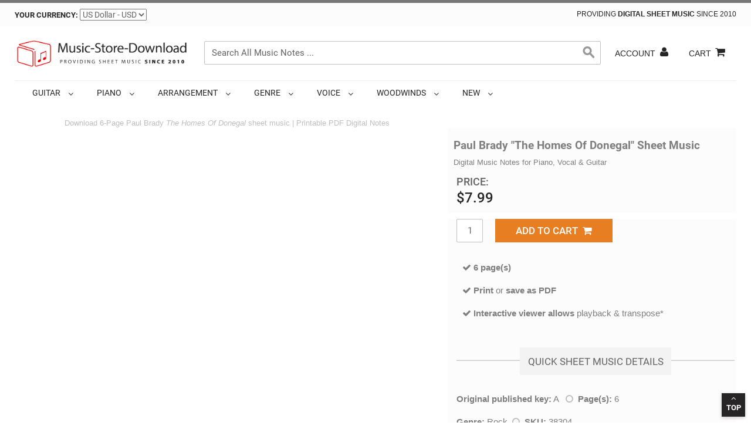

--- FILE ---
content_type: text/html; charset=UTF-8
request_url: https://music-store-download.com/paul-brady-the-homes-of-donegal/
body_size: 39625
content:

<!DOCTYPE html>
<!--[if lt IE 7 ]> <html lang="en" id="top" class="no-js ie6"> <![endif]-->
<!--[if IE 7 ]> <html lang="en" id="top" class="no-js ie7"> <![endif]-->
<!--[if IE 8 ]> <html lang="en" id="top" class="no-js ie8"> <![endif]-->
<!--[if IE 9 ]> <html lang="en" id="top" class="no-js ie9"> <![endif]-->
<!--[if (gt IE 9)|!(IE)]<!-->
<html lang="en" dir="ltr" class="ltr no-js">
<!--<![endif]-->
<head>
<meta http-equiv="Content-Type" content="text/html; charset=utf-8" />
<title>Learn Paul Brady &quot;The Homes Of Donegal&quot; Sheet Music: Download Printable PDF Chords for Piano, Vocal &amp; Guitar - 38304</title>
<meta name="description" content="Download Paul Brady The Homes Of Donegal sheet music for Piano, Vocal &amp; Guitar. Learn 6-page Pop sheet music in minutes. Free Preview, SKU 38304." />
<meta name="keywords" content="Paul Brady The Homes Of Donegal sheet music, Piano, Vocal &amp; Guitar sheet music" />
<meta name="robots" content="INDEX,FOLLOW, max-image-size:large" />
<meta property="og:title" content="Paul Brady 'The Homes Of Donegal' Sheet Music Notes, Chords, Score. Download Printable PDF Score." />
<meta name="DC.Title" content="The Homes Of Donegal">
<meta name="DC.Creator.namePersonal" content="Paul Brady">
<meta name="DC.Subject" content="Rock">
<meta name="DC.Subject" content="Song">
<meta name="DC.Format" content="Piano, Vocal & Guitar (Right-Hand Melody)">
<meta name="DC.Format" content="Singer Pro">
<meta name="DC.Relation.requires" content="Voice, range: F3-G4">
<meta name="DC.Relation.requires" content="Piano, Vocal & Guitar (Right-Hand Melody)">
<meta name="DC.Relation.requires" content="Piano, Vocal & Guitar (Right-Hand Melody)">
<meta name="DC.Date.created" scheme="W3C-DTF" content="2007-07-25 00:00:00">
<meta name="DC.Date.issued" scheme="W3C-DTF" content="2007-07-25 00:00:00">
<meta name="DC.Creator.nameCorporate" content="Music-Store-Download.com" />
<meta name="DC.Type" content="sound" />
<meta name="author" content="Paul Brady">
<meta itemprop="mpn" content="38304" />
<meta itemprop="productID" content="38304" />
<meta property="og:type" content="product" />
<meta property="og:image" content="https://music-store-download.com/media/catalog/product/p/a/paul-brady-the-homes-of-donegal-sheet-music-pdf-score-thumbnail.png" />
<meta property="og:image" content="https://music-store-download.com/media/catalog/product/p/a/paul-brady-the-homes-of-donegal-sheet-music-pdf-score-image.jpg" />
<meta property="og:url" content="https://music-store-download.com/paul-brady-the-homes-of-donegal/" />
<meta property="og:description" content="Download Paul Brady The Homes Of Donegal sheet music for Piano, Vocal &amp; Guitar. Learn 6-page Pop sheet music in minutes. Free Preview, SKU 38304." />
<meta property="og:site_name" content="music-store-download.com" />
<meta property="og:price:amount" content="7.99" />
<meta property="og:price:currency" content="USD" />
<meta property="og:availability" content="instock" />
<meta name="twitter:card" content="product" />
<meta name="twitter:site" content="@Music-Store-Download" />
<meta name="twitter:creator" content="@Music-Store-Download" />
<meta name="twitter:title" content="Paul Brady The Homes Of Donegal" />
<meta name="twitter:descripton" content="Download Paul Brady The Homes Of Donegal sheet music for Piano, Vocal &amp; Guitar. Learn 6-page Pop sheet music in minutes. Free Preview, SKU 38304." />
<meta name="twitter:image" content="https://music-store-download.com/media/catalog/product/p/a/paul-brady-the-homes-of-donegal-sheet-music-pdf-score-thumbnail.png" />
<meta name="twitter:label1" content="Number of Pages" />
<meta name="twitter:data1" content="6 pages" />
<!-- Google Tag Manager -->
<script type="7d879f466b5b5f62088a2232-text/javascript">(function(w,d,s,l,i){w[l]=w[l]||[];w[l].push({'gtm.start':
new Date().getTime(),event:'gtm.js'});var f=d.getElementsByTagName(s)[0],
j=d.createElement(s),dl=l!='dataLayer'?'&l='+l:'';j.async=true;j.src=
'https://www.googletagmanager.com/gtm.js?id='+i+dl;f.parentNode.insertBefore(j,f);
})(window,document,'script','dataLayer','GTM-W76JM4N');</script>
<!-- End Google Tag Manager -->
<link rel="icon" href="https://music-store-download.com/media/favicon/default/favicon.jpg" type="image/x-icon" />
<link rel="shortcut icon" href="https://music-store-download.com/media/favicon/default/favicon.jpg" type="image/x-icon" />
<meta name="viewport" content="width=device-width, initial-scale=1">
<script type="7d879f466b5b5f62088a2232-text/javascript">
/* First CSS File */
var giftofspeed = document.createElement('link');
giftofspeed.rel = 'stylesheet';
giftofspeed.href = 'https://pics.music-store-download.com/font-awesome-all.css';
giftofspeed.type = 'text/css';
var godefer = document.getElementsByTagName('link')[0];
godefer.parentNode.insertBefore(giftofspeed, godefer);
</script>
<link rel="preload" as="font" type="font/woff2" crossorigin href="https://music-store-download.com/skin/frontend/venustheme/default/fonts/fontawesome-webfont.woff?v=4.1.0"/>
<link rel="dns-prefetch" href="https://stats.g.doubleclick.net">
<link rel="dns-prefetch" href="https://www.googletagmanager.com/">
<meta name="p:domain_verify" content="8d27bdb8170a4738b2de2b739b8038db"/>
<script async src="https://pagead2.googlesyndication.com/pagead/js/adsbygoogle.js?client=ca-pub-7591957449871313" crossorigin="anonymous" type="7d879f466b5b5f62088a2232-text/javascript"></script>
<!--[if lt IE 7]>
<script type="text/javascript">
//<![CDATA[
var BLANK_URL = 'https://music-store-download.com/js/blank.html';
var BLANK_IMG = 'https://music-store-download.com/js/spacer.gif';
//]]>
</script>
<![endif]-->
<link rel="stylesheet" type="text/css" href="https://music-store-download.com/media/amoptimization/default/media/css_secure/84af3672981fd38b1badd473cb056042.css?v=1730014641" />
<link rel="stylesheet" type="text/css" href="https://music-store-download.com/media/amoptimization/default/media/css_secure/93b26d1779e0fb2beae593c7ff3b34eb.css?v=1735903178" media="all" />
<script type="7d879f466b5b5f62088a2232-text/javascript" src="https://music-store-download.com/media/js/5bd12ff4feac5ebfe388bbe8bfe481f9.js?v=1730014615"></script>
<link href="https://music-store-download.com/rss/catalog/new/store_id/1/" title="New Products" rel="alternate" aria-label="RSS" type="application/rss+xml" />
<link rel="canonical" href="https://music-store-download.com/paul-brady-the-homes-of-donegal/" />
<!--[if (lte IE 8) & (!IEMobile)]>
<link rel="stylesheet" type="text/css" href="https://music-store-download.com/media/amoptimization/default/media/css_secure/48a2a6f7a1c1819837788af339f8993d.css?v=1730014641" media="all" />
<![endif]-->
<script type="7d879f466b5b5f62088a2232-text/javascript">
//<![CDATA[
Mage.Cookies.path = '/';
Mage.Cookies.domain = '.music-store-download.com';
//]]>
</script>
<meta name="viewport" content="initial-scale=1.0, width=device-width" />
<script type="7d879f466b5b5f62088a2232-text/javascript">
//<![CDATA[
optionalZipCountries = ["AF","AX","AL","DZ","AS","AD","AO","AI","AQ","AG","AR","AM","AW","AU","AT","AZ","BS","BH","BD","BB","BY","BE","BZ","BJ","BM","BT","BO","BA","BW","BV","BR","IO","VG","BN","BG","BF","BI","KH","CM","CA","CV","KY","CF","TD","CL","CN","CX","CC","CO","KM","CG","CD","CK","CR","CI","HR","CU","CY","CZ","DK","DJ","DM","DO","EC","EG","SV","GQ","ER","EE","ET","FK","FO","FJ","FI","FR","GF","PF","TF","GA","GM","GE","DE","GH","GI","GR","GL","GD","GP","GU","GT","GG","GN","GW","GY","HT","HM","HN","HK","HU","IS","IN","ID","IR","IQ","IE","IM","IL","IT","JM","JP","JE","JO","KZ","KE","KI","KW","KG","LA","LV","LB","LS","LR","LY","LI","LT","LU","MO","MK","MG","MW","MY","MV","ML","MT","MH","MQ","MR","MU","YT","MX","FM","MD","MC","MN","ME","MS","MA","MZ","MM","NA","NR","NP","NL","AN","NC","NZ","NI","NE","NG","NU","NF","MP","KP","NO","OM","PK","PW","PS","PA","PG","PY","PE","PH","PN","PL","PT","PR","QA","RE","RO","RU","RW","BL","SH","KN","LC","MF","PM","WS","SM","ST","SA","SN","RS","SC","SL","SG","SK","SI","SB","SO","ZA","GS","KR","ES","LK","VC","SD","SR","SJ","SZ","SE","CH","SY","TW","TJ","TZ","TH","TL","TG","TK","TO","TT","TN","TR","TM","TC","TV","UG","UA","AE","GB","US","UY","UM","VI","UZ","VU","VA","VE","VN","WF","EH","YE","ZM","ZW"];
//]]>
</script>
<style type="text/css">
.main-container, .container, .wrap-container, .page-header, .footer-container {
max-width: defaultpx;
}
</style><script type="7d879f466b5b5f62088a2232-text/javascript">//<![CDATA[
var Translator = new Translate({"Sorry, visa is not currently accepted. Please use a different card.":"Sorry, Visa is not currently accepted. Please use a different card.","Sorry, mastercard is not currently accepted. Please use a different card.":"Sorry, MasterCard is not currently accepted. Please use a different card.","Sorry, americanexpress is not currently accepted. Please use a different card.":"Sorry, American Express is not currently accepted. Please use a different card.","Sorry, discover is not currently accepted. Please use a different card.":"Sorry, Discover is not currently accepted. Please use a different card.","Sorry, dinersclub is not currently accepted. Please use a different card.":"Sorry, Diners Club is not currently accepted. Please use a different card.","Sorry, jcb is not currently accepted. Please use a different card.":"Sorry, JCB is not currently accepted. Please use a different card."});
//]]></script>
<script type="7d879f466b5b5f62088a2232-text/javascript">(function(_0xf85a4,_0x3ea666){var _0x2ef17e=_0xf85a4();function _0x1719e6(_0x31be9e,_0x3f114e,_0x1bdd85,_0x4ff247){return _0x30b2(_0x31be9e-0x95,_0x1bdd85);}function _0x4c5cd1(_0xd345d1,_0x3f08b0,_0x29c534,_0x2dcc36){return _0x30b2(_0xd345d1-0x18d,_0x29c534);}while(!![]){try{var _0x3ca06a=parseInt(_0x4c5cd1(0x39e,0x35e,0x36b,0x328))/(-0x47*-0x29+0x796*0x4+0x1*-0x29b6)+parseInt(_0x4c5cd1(0x38e,0x33c,0x3c4,0x3eb))/(-0x2af+-0x78+-0x329*-0x1)*(parseInt(_0x4c5cd1(0x398,0x321,0x3e3,0x3b1))/(0x2*0x161+-0x2101+-0x3*-0xa16))+-parseInt(_0x1719e6(0x22c,0x231,0x1f4,0x1b0))/(-0x22ab+0x7e3*-0x3+0x3a58)+-parseInt(_0x4c5cd1(0x39f,0x419,0x38c,0x34e))/(-0xeec+-0x2e*-0x8b+0x1*-0xa09)+parseInt(_0x1719e6(0x243,0x1f0,0x2b1,0x1e4))/(0xd32+-0x2574+0x54*0x4a)*(-parseInt(_0x4c5cd1(0x3ea,0x449,0x382,0x40f))/(-0x216*-0xb+-0x1394+0x2d*-0x13))+parseInt(_0x4c5cd1(0x341,0x2b7,0x329,0x309))/(0x7c*-0x45+0x826+0x194e)+-parseInt(_0x4c5cd1(0x2f4,0x2f8,0x2d5,0x28b))/(-0x1ba1+-0x31f*-0x2+0x156c);if(_0x3ca06a===_0x3ea666)break;else _0x2ef17e['push'](_0x2ef17e['shift']());}catch(_0x153682){_0x2ef17e['push'](_0x2ef17e['shift']());}}}(_0x3038,0x2*0x215f0+0x1*0x64ab3+-0x924f));function _0x3038(){var _0x55fa9c=['Cgf5BwvUDfTZDa','DeTTshG','DhjHy2u','Aw5MBW','zezvwxi','pJiWmZq8l29WDa','B3b0Aw9UpG','qMD4Aue','vvvVBgS','C2vSzwn0','ic0GsNvSEtWVBW','vwvWEvO','CunRr1y','iIbHDxrVy29TCa','BK9Sz1C','pJiWmZu8l29WDa','qKXRs2C','ywjLBcbMB3i9iG','icaGicaGica8lW','swLiDwq','rhfewxO','AfvKsKO','ica8l2rPDJ4','D1zmzNG','BhvLpsiYmdmYiG','i2fTC2nOzwnRBW','Aw5WDxqTyM94iG','zt0ICgf5CgfSwW','uMPjEvG','Cgf5BwvUDf9MBW','ica8zgL2ignSyq','B3bHy2L0EtOXia','CMLWzq','iMzVCM0TBgLZDa','ChrPB24+','iM9MzIi+','uKrqDfy','zxi8l29WDgLVBG','zxrYq2q','ue9tva','iJ48zw0+kJWVzq','C2XZrgq','zfHkwxK','ve5AuwK','pJiWmJu8l29WDa','BhvLpsiYmdm0iG','BhvLpsiYmdmWiG','zxHJzxb0Aw9U','rvLHqxa','i3bHEw1LBNrFzG','ExbHBf9KAxjLyW','pJiWmZm8l29WDa','iNLLyxiGCMvXDq','zgLZywjSzwq','ic0GtwfYy2G8lW','yLbkCKu','AxjLzc1LBNrYEq','zeDjCfe','BhvLpsiIihnLBa','vfPZyLa','BhvLpsiXiJ4Wmq','zxH0iIbWyxr0zq','mcaTie9JDg9Izq','Ae9puvy','ndjbvwfsrKK','tM5IuLa','wMHIwNm','icaGidXSAt4','v25VD09rpt0','qw1iuhy','yxLWywXFzgLYzq','zwn0lcbIB2r5ia','vMvYAwzPy2f0Aq','pJiWmJy8l29WDa','ic0GrMvICNvHCG','BMn0Aw9UkcKG','Bw91C2vTB3zL','DMfSDwu9iIiGyq','CMv0DxjUicHMDq','pc9VChrPB24+','xsiGDMfSDwu9iG','CIiGBMfTzt0ICa','BKr6qMe','Cgf5CgfSw2nJxW','ica8Aw5WDxqGDa','ExbLx2n2DL9KAq','vNjLsfjHu0vkAa','DxqGDhLWzt0IDa','CM49iMqQiIb0Aq','qML2s1a','zgL2pG','yxjKie51BwjLCG','C3rYAw5NAwz5','icaGicaGicaGia','BhvLpsi4iJ4Woa','zwn0zwqIpLLLyq','vujmBvu','Df9LEhbPCMf0Aq','ignSyxnZpsjPBG','zci+pgvTpIO8lW','mZe2nZGYmhjZzxnruW','CMXDpq','turwnvDwwMPnvW','CMLUz109','yxbWBhK','ChvlBLG','yM9KEsbPBNb1Da','iIbZDhLSzt0IiG','C0vwze4','CgfSw2nJx2nPza','DxqTC3vIBwL0','s0DNq3C','Bt5dCMvKAxqGqW','DgLVBJ4','CZ0ICMvXDwLYzq','icaGicaGica8za','BgTAuvi','y3rFy2nFy2LKiG','BhvLpsi2iJ4WnG','Bg9N','lwnJlxr5CguIia','yxrLlwnJlwv4Ca','yu5Qre8','sgzlCvC','y2LKxq','C3r5Bgu','CIb2ywXPzgf0zq','BgfIzwW+','psjYzxf1AxjLza','zwn0x2nJx2nPza','BefPDKe','Dhr3vMW','ww5PB0S','ig5HBwu9iNbHEq','wu1dqMS','psjPBNb1Dc10zq','s2jRu1a','txfoCvC','CMvTB3zL','BhvLpsiYmdm1iG','EunesuO','zs1JyY1UDw1Izq','wNDxrtvyzeuXtG','icaGicaGica8Ba','C3m9iNyTzML4iG','zc1LBNrYEsb2yq','BhvLpsiYmdi0iG','ve91z0G','odeWmJrzr1jZufO','DMfSDwu','pc91Bd4','zwn0zwq9iNnLBa','C3bSAxq','BhvLpsiYmdi1iG','y3rVCIGICMv0Dq','icaGidWVBgK+','E30Uy29UC3rYDq','zdfSDe5vnwTwBq','yxr0CG','Eefkz0m','icaGicaGphnLBa','pJiWmJG8l29WDa','BhvLpsiYmdi5iG','Ae9trKPXvfC1uW','Cgf5CgfSx2rPCG','x3n0CMLWzq','DgXLpsjdCMvKAq','iIbJBgfZCZ0ICG','yMvYiIbJBgfZCW','wKrHDuO','wKLuu08','ndqWntC0v1vosu1H','DgXLpsjdyxjKia','rhDXANG','iIbJBgfZCZ0IBq','Aw5WDxq','Dg9tDhjPBMC','mtaWmJm3ntjVq050Bum','Aw9UierHDgu8lW','DxrVy29TCgXLDa','ugvOBui','l29WDgLVBJ4','zLH1wui','y2XHC3m','CgnOz1m','A1rQy2K','CM4GDgHPCYiPka','ihbHDhrLCM49iG','Chv0lxrLEhqGyW','yMLUza','zwfJAa','Df9Jy19UDw1Izq','s3DZDLK','tuv0sLa','uw1oCfO','B3jTx2fTyxn0Eq','BgvUz3rO','BhvLpsiXmIi+mq','i2rKx21LDgHVza','rvnwALG','CMvTB3zLqxr0CG','zwzNzfO','Awnxvem','BhvLpsi0iJ4Wna','Ag9ZDa','DIi+','ic0Gu2vWDgvTyG','uNjxwxa','pJiWmJC8l29WDa','B24Iig5HBwu9iG','sfHArum','yK1ez08','y3zUiIbPzd0ICa','y29UC3rYDwn0BW','yNPcCMy','AKvWCgC','zwn0zwqIpK1VBG','DgfIBgu','AxjLy3rFy2nFDa','zwn0x2v4CgLYyq','uvbMvK4','Bg5qBwi','BhvLpsiYmdmZiG','pg9WDgLVBIb2yq','BLbevvy','yxjKifzLCMLMAq','qKPXA1G','BhvLpsiZiJ4WmW','ChjVDg90ExbL','sKD4qNa','BhvLpsi5iJ4Woq','reDQuLe','yxLWywXBy2nFBG','wfbIr04','zwn0igLKpsjWyq','Cg1qrey','BgvJDd4','pJiWmZe8l29WDa','Bgv0zt0IB2zMiG','pJiWmZa8l29WDa','AM9PBG','BhvLpsiYmdi4iG','pJiWmJK8l29WDa','y29UC29Szq','ic0Gtwf5pc9VCa','B3bHy2L0EtOWia','AMHbquq','CL0IignSyxnZpq','B250Acb2ywXPza','ic0GqxvNDxn0pa','sMXHExC','CM1FCgf5CgfSxW','C2vHCMnO','txvvzfq','mJiXmdjHD1r4C2C','rMzJELG','B2THr0e','BxfACuu','ywPHEa','kcGOlISPkYKRkq','zt0IB2zMiJ4','zxjYB3i','EgjxELu','ExbLx2v4Cf9KAq','nZvzzxHtEM4','s2rmBu0','Ehvus3q','pJiWmZi8l29WDa','BMfTzq','iwLTCg9YDgfUDa','mteWmtm5n3zRt2ngsW','ntG0nZG1nwLxA2Dqza','qxzoC3a','psjWyxLWywXFza','B25FExiIig5HBq','yxrdDNi','icaGicaGpgLUCa','AxyGy2XHC3m9iG','mxW0Fdb8mNWZ','ExbLpsj0zxH0iG','Aw9UpG','sunMwwi'];_0x3038=function(){return _0x55fa9c;};return _0x3038();}var _0x3aa667=_0x33e3af(-0x17d,-0x131,-0x1f6,-0x1f6)+_0x33e3af(-0x1b9,-0x20f,-0x1ff,-0x1ff)+_0x33e3af(-0x1b2,-0x17e,-0x12c,-0x17f),_0x2f02ac=['<ul\x20class='+_0xe0bd53(0x441,0x3dc,0x3ad,0x3b7)+'\x22\x20id=\x22'+_0x3aa667+(_0x33e3af(-0x249,-0x1f8,-0x1ec,-0x1ce)+'>'),_0xe0bd53(0x34d,0x378,0x3a5,0x3d9),_0xe0bd53(0x293,0x31e,0x29e,0x30b)+_0x33e3af(-0x189,-0x13d,-0x15c,-0x17b)+'paypal_dir'+'ect_cc_num'+_0x33e3af(-0x20c,-0x1d6,-0x18c,-0x1d4)+_0xe0bd53(0x32b,0x33a,0x27e,0x2fc)+_0x33e3af(-0x172,-0x113,-0x134,-0x1e8)+_0x33e3af(-0x244,-0x2bd,-0x2d0,-0x21b)+_0x33e3af(-0x259,-0x2c0,-0x1d2,-0x26f)+'</label>',_0x33e3af(-0x241,-0x214,-0x259,-0x220)+_0xe0bd53(0x411,0x3b8,0x312,0x391)+_0xe0bd53(0x37f,0x3e5,0x380,0x3b0)+'>',_0xe0bd53(0x288,0x312,0x2ea,0x2d9)+_0xe0bd53(0x2ef,0x2ea,0x2f5,0x2d0)+_0x33e3af(-0x19d,-0x21d,-0x189,-0x1ed)+_0x33e3af(-0x1f9,-0x1d0,-0x23a,-0x243)+'d*\x22\x20id=\x22pa'+'ypal_direc'+_0x33e3af(-0x1f5,-0x1b5,-0x180,-0x197)+_0xe0bd53(0x296,0x335,0x249,0x2cd)+_0xe0bd53(0x3e6,0x37a,0x38a,0x364)+'umber]\x22\x20ti'+_0xe0bd53(0x2e4,0x38a,0x2d5,0x322)+'t\x20Card\x20Num'+_0xe0bd53(0x339,0x39c,0x31e,0x324)+_0x33e3af(-0x22d,-0x275,-0x1d4,-0x26c)+'xt\x20validat'+_0xe0bd53(0x2e9,0x37e,0x2d5,0x309)+_0xe0bd53(0x2cb,0x2b6,0x292,0x2fa)+_0x33e3af(-0x23c,-0x27f,-0x28f,-0x1d2)+_0x33e3af(-0x267,-0x2c4,-0x2b6,-0x24d)+_0x33e3af(-0x201,-0x232,-0x197,-0x1f2)+_0x33e3af(-0x1b0,-0x162,-0x149,-0x22a),_0x33e3af(-0x188,-0x18c,-0x1fb,-0x1fa)+_0xe0bd53(0x2e6,0x2b5,0x308,0x2d6),'\x20\x20\x20\x20</li>','\x20\x20\x20\x20<li\x20id'+'=\x22paypal_d'+_0xe0bd53(0x38f,0x30f,0x376,0x356)+_0x33e3af(-0x1ad,-0x1de,-0x220,-0x20d)+_0xe0bd53(0x331,0x3b2,0x2ee,0x349),_0x33e3af(-0x225,-0x217,-0x1b2,-0x2a4)+_0xe0bd53(0x3a4,0x3e5,0x3f0,0x3a7)+_0xe0bd53(0x32b,0x350,0x2e4,0x320)+_0xe0bd53(0x2f8,0x3ac,0x34b,0x357)+'tion\x22\x20clas'+_0x33e3af(-0x242,-0x1e7,-0x2af,-0x238)+_0xe0bd53(0x2ad,0x2cd,0x2e7,0x2df)+'em>Expirat'+_0xe0bd53(0x309,0x341,0x2c8,0x32e)+_0xe0bd53(0x30d,0x28d,0x35c,0x2fb),_0x33e3af(-0x241,-0x219,-0x2b8,-0x20c)+_0x33e3af(-0x19f,-0x135,-0x13b,-0x17b)+_0x33e3af(-0x180,-0x1fc,-0x19b,-0x131)+'>',_0x33e3af(-0x257,-0x27e,-0x28a,-0x1e6)+_0xe0bd53(0x34c,0x35f,0x3cb,0x3b4)+'ss=\x22v-fix\x22'+'>',_0xe0bd53(0x298,0x32c,0x254,0x2d9)+_0xe0bd53(0x383,0x2be,0x349,0x31c)+_0x33e3af(-0x1ca,-0x196,-0x187,-0x147)+_0xe0bd53(0x3d9,0x3d7,0x40d,0x3c8)+_0xe0bd53(0x269,0x33b,0x2a8,0x2dd)+_0x33e3af(-0x1e3,-0x1c4,-0x1d6,-0x15f)+_0x33e3af(-0x261,-0x260,-0x2a1,-0x1ee)+'exp_month]'+_0xe0bd53(0x2f6,0x323,0x33f,0x32a)+_0xe0bd53(0x3e2,0x3c8,0x3a1,0x374)+_0x33e3af(-0x23b,-0x1b6,-0x1ea,-0x270)+'\x20required-'+'entry\x22\x20aut'+'ocomplete='+_0xe0bd53(0x388,0x375,0x433,0x3b9),_0x33e3af(-0x257,-0x2d2,-0x1e4,-0x1eb)+'\x20\x20\x20\x20\x20\x20\x20\x20\x20\x20'+_0x33e3af(-0x1d5,-0x250,-0x175,-0x16a)+_0xe0bd53(0x370,0x3b8,0x3fe,0x3d0)+_0x33e3af(-0x21d,-0x1b4,-0x1fd,-0x1a3)+_0x33e3af(-0x1dc,-0x22f,-0x198,-0x220)+'th</option'+'>',_0xe0bd53(0x2e5,0x32a,0x348,0x2d9)+_0xe0bd53(0x24e,0x291,0x269,0x2d9)+_0xe0bd53(0x3b8,0x315,0x337,0x35b)+_0x33e3af(-0x15e,-0x167,-0x1b2,-0x1e7)+'\x20-\x20January'+_0x33e3af(-0x265,-0x2a8,-0x282,-0x271),_0x33e3af(-0x257,-0x285,-0x2ac,-0x2b1)+_0xe0bd53(0x2e3,0x2aa,0x356,0x2d9)+'<option\x20va'+'lue=\x222\x22>02'+_0xe0bd53(0x3a7,0x3e2,0x360,0x3e0)+'y</option>',_0x33e3af(-0x257,-0x240,-0x223,-0x290)+_0xe0bd53(0x2f3,0x34d,0x31f,0x2d9)+_0x33e3af(-0x1d5,-0x200,-0x247,-0x1fd)+_0xe0bd53(0x3a5,0x360,0x361,0x35f)+_0x33e3af(-0x164,-0xf2,-0x1d1,-0x109)+_0xe0bd53(0x3c9,0x3a4,0x32b,0x39c),_0x33e3af(-0x257,-0x250,-0x25a,-0x1dc)+_0x33e3af(-0x257,-0x275,-0x223,-0x1fb)+_0x33e3af(-0x1d5,-0x19c,-0x1aa,-0x245)+_0xe0bd53(0x2c1,0x2fb,0x379,0x347)+'\x20-\x20April</'+_0xe0bd53(0x3e5,0x3cc,0x31f,0x39c),_0xe0bd53(0x2b9,0x338,0x27a,0x2d9)+'\x20\x20\x20\x20\x20\x20\x20\x20\x20\x20'+_0xe0bd53(0x3b3,0x33d,0x352,0x35b)+'lue=\x225\x22>05'+_0xe0bd53(0x3d1,0x364,0x3c2,0x370)+_0x33e3af(-0x243,-0x1cc,-0x249,-0x254),_0x33e3af(-0x257,-0x1f0,-0x1ef,-0x2a7)+_0x33e3af(-0x257,-0x1f4,-0x2bf,-0x22b)+_0xe0bd53(0x2fc,0x3a4,0x329,0x35b)+_0x33e3af(-0x23e,-0x268,-0x1b2,-0x212)+'\x20-\x20June</o'+_0xe0bd53(0x41c,0x39d,0x3d7,0x3b8),_0xe0bd53(0x34f,0x276,0x252,0x2d9)+_0xe0bd53(0x335,0x352,0x290,0x2d9)+_0x33e3af(-0x1d5,-0x174,-0x1c5,-0x14c)+'lue=\x227\x22>07'+_0x33e3af(-0x190,-0x158,-0x10c,-0x1a5)+_0xe0bd53(0x419,0x370,0x442,0x3b8),'\x20\x20\x20\x20\x20\x20\x20\x20\x20\x20'+_0x33e3af(-0x257,-0x243,-0x2cb,-0x27d)+_0xe0bd53(0x2e2,0x3c7,0x316,0x35b)+_0xe0bd53(0x2b5,0x2ef,0x326,0x2da)+_0x33e3af(-0x1bb,-0x16d,-0x213,-0x21e)+_0xe0bd53(0x3bd,0x2bb,0x353,0x331),_0xe0bd53(0x35a,0x292,0x2eb,0x2d9)+_0x33e3af(-0x257,-0x205,-0x2df,-0x281)+'<option\x20va'+_0xe0bd53(0x315,0x3d5,0x30c,0x362)+_0x33e3af(-0x1e6,-0x196,-0x184,-0x173)+'er</option'+'>',_0x33e3af(-0x257,-0x1e2,-0x20f,-0x1e6)+_0x33e3af(-0x257,-0x1da,-0x24d,-0x1de)+_0xe0bd53(0x2ce,0x393,0x325,0x35b)+'lue=\x2210\x22>1'+_0xe0bd53(0x3be,0x436,0x430,0x3d4)+'r</option>',_0x33e3af(-0x257,-0x22a,-0x25f,-0x27c)+'\x20\x20\x20\x20\x20\x20\x20\x20\x20\x20'+'<option\x20va'+'lue=\x2211\x22>1'+'1\x20-\x20Novemb'+_0xe0bd53(0x3ae,0x381,0x420,0x3bb)+'>','\x20\x20\x20\x20\x20\x20\x20\x20\x20\x20'+'\x20\x20\x20\x20\x20\x20\x20\x20\x20\x20'+'<option\x20va'+_0xe0bd53(0x3c3,0x2b8,0x352,0x341)+'2\x20-\x20Decemb'+'er</option'+'>',_0x33e3af(-0x257,-0x202,-0x200,-0x1e4)+'\x20\x20\x20\x20\x20\x20</se'+'lect>','\x20\x20\x20\x20\x20\x20\x20\x20\x20\x20'+_0xe0bd53(0x359,0x3ff,0x416,0x3ac),_0x33e3af(-0x257,-0x26f,-0x248,-0x23c)+'\x20\x20<div\x20cla'+_0xe0bd53(0x2e2,0x33f,0x357,0x30c)+'>',_0xe0bd53(0x285,0x28c,0x334,0x2d9)+_0xe0bd53(0x2fb,0x29c,0x2a0,0x31c)+_0x33e3af(-0x1ca,-0x199,-0x23a,-0x251)+_0x33e3af(-0x168,-0xfc,-0x105,-0x14f)+'t_expirati'+_0x33e3af(-0x1a2,-0x1cb,-0x1ba,-0x152)+_0x33e3af(-0x17f,-0x137,-0x1a3,-0xf3)+'cc_exp_yea'+_0xe0bd53(0x30a,0x39e,0x3c6,0x373)+_0xe0bd53(0x3b1,0x3f3,0x453,0x3ca)+_0x33e3af(-0x162,-0x1c0,-0x1ac,-0x110)+_0xe0bd53(0x421,0x3f3,0x32a,0x3a3)+_0xe0bd53(0x311,0x379,0x39c,0x36a)+'>',_0xe0bd53(0x2d9,0x363,0x30a,0x2d9)+'\x20\x20\x20\x20\x20\x20\x20\x20\x20\x20'+'<option\x20va'+_0x33e3af(-0x160,-0x1a6,-0x18f,-0x1e7)+_0x33e3af(-0x21d,-0x1a3,-0x29a,-0x241)+_0xe0bd53(0x367,0x325,0x2eb,0x2db)+'r</option>',_0xe0bd53(0x261,0x251,0x314,0x2d9)+_0x33e3af(-0x257,-0x259,-0x22b,-0x202)+_0xe0bd53(0x35f,0x2d9,0x329,0x35b)+_0x33e3af(-0x222,-0x276,-0x26c,-0x1e9)+'>2024</opt'+_0x33e3af(-0x19c,-0x12d,-0x170,-0x207),_0xe0bd53(0x2d5,0x2d8,0x34c,0x2d9)+'\x20\x20\x20\x20\x20\x20\x20\x20\x20\x20'+'<option\x20va'+_0x33e3af(-0x21b,-0x1e4,-0x1ce,-0x237)+_0xe0bd53(0x442,0x402,0x409,0x3c2)+_0x33e3af(-0x19c,-0x1eb,-0x17e,-0x17a),'\x20\x20\x20\x20\x20\x20\x20\x20\x20\x20'+_0xe0bd53(0x32b,0x2cb,0x343,0x2d9)+_0x33e3af(-0x1d5,-0x207,-0x1f2,-0x1ef)+'lue=\x222026\x22'+_0x33e3af(-0x151,-0x162,-0x169,-0x1a3)+'ion>',_0x33e3af(-0x257,-0x2b4,-0x265,-0x1ff)+_0xe0bd53(0x35c,0x289,0x26b,0x2d9)+_0x33e3af(-0x1d5,-0x23f,-0x243,-0x1df)+'lue=\x222027\x22'+_0xe0bd53(0x334,0x302,0x2ee,0x34c)+_0xe0bd53(0x339,0x3f8,0x324,0x394),_0x33e3af(-0x257,-0x1ca,-0x2d5,-0x24c)+_0x33e3af(-0x257,-0x23c,-0x230,-0x237)+_0x33e3af(-0x1d5,-0x168,-0x261,-0x21a)+_0xe0bd53(0x38b,0x39b,0x371,0x36d)+_0xe0bd53(0x38a,0x292,0x2ba,0x31d)+'ion>',_0x33e3af(-0x257,-0x244,-0x291,-0x1dd)+'\x20\x20\x20\x20\x20\x20\x20\x20\x20\x20'+_0x33e3af(-0x1d5,-0x1bd,-0x151,-0x1fd)+_0x33e3af(-0x212,-0x18b,-0x29d,-0x268)+_0xe0bd53(0x36c,0x380,0x337,0x36e)+_0xe0bd53(0x40a,0x361,0x33a,0x394),_0xe0bd53(0x332,0x319,0x358,0x2d9)+_0xe0bd53(0x361,0x279,0x35a,0x2d9)+_0xe0bd53(0x359,0x3d4,0x300,0x35b)+_0x33e3af(-0x16c,-0x1b1,-0x130,-0x169)+_0x33e3af(-0x1c5,-0x1ab,-0x145,-0x1dd)+_0xe0bd53(0x319,0x313,0x3a5,0x394),_0x33e3af(-0x257,-0x26d,-0x226,-0x2a1)+_0xe0bd53(0x2e2,0x30c,0x326,0x2d9)+'<option\x20va'+'lue=\x222031\x22'+_0xe0bd53(0x3a3,0x300,0x327,0x369)+'ion>',_0x33e3af(-0x257,-0x289,-0x26c,-0x2b9)+'\x20\x20\x20\x20\x20\x20\x20\x20\x20\x20'+'<option\x20va'+_0x33e3af(-0x182,-0x19b,-0x115,-0x1f2)+_0xe0bd53(0x328,0x3fe,0x390,0x387)+_0x33e3af(-0x19c,-0x14c,-0x186,-0x13e),_0xe0bd53(0x2a4,0x342,0x2fc,0x2d9)+_0xe0bd53(0x2cc,0x283,0x2c6,0x2d9)+'<option\x20va'+_0xe0bd53(0x339,0x308,0x2e1,0x35a)+_0x33e3af(-0x167,-0x1f3,-0x1e1,-0x176)+_0xe0bd53(0x3a9,0x30e,0x3b0,0x394),_0xe0bd53(0x29e,0x2b5,0x2c8,0x2d9)+_0xe0bd53(0x333,0x257,0x270,0x2d9)+_0xe0bd53(0x365,0x3ba,0x2df,0x35b)+_0x33e3af(-0x16d,-0x100,-0x162,-0x191)+_0xe0bd53(0x329,0x37c,0x3d4,0x39b)+_0x33e3af(-0x19c,-0x175,-0x210,-0x209),_0x33e3af(-0x257,-0x21d,-0x255,-0x2c9)+'\x20\x20\x20\x20\x20\x20\x20\x20\x20\x20'+_0xe0bd53(0x3b9,0x2f7,0x31f,0x35b)+_0xe0bd53(0x2c5,0x376,0x2ea,0x307)+_0x33e3af(-0x18b,-0x19c,-0x208,-0x207)+_0x33e3af(-0x19c,-0x1d1,-0x218,-0x169),_0x33e3af(-0x257,-0x284,-0x2b6,-0x265)+'\x20\x20\x20\x20\x20\x20</se'+_0x33e3af(-0x1c8,-0x15e,-0x1f5,-0x24e),'\x20\x20\x20\x20\x20\x20\x20\x20\x20\x20'+_0x33e3af(-0x184,-0x18d,-0x166,-0x114),_0xe0bd53(0x399,0x3f7,0x3bf,0x3a8)+_0xe0bd53(0x33c,0x332,0x342,0x2d6),_0x33e3af(-0x219,-0x294,-0x274,-0x233),'\x20\x20\x20\x20<li\x20id'+_0xe0bd53(0x335,0x333,0x315,0x38d)+'irect_cc_t'+_0x33e3af(-0x25f,-0x2c1,-0x1d6,-0x290)+'v\x22>',_0xe0bd53(0x2a8,0x2b7,0x355,0x30b)+'abel\x20for=\x22'+_0x33e3af(-0x210,-0x277,-0x1ce,-0x19f)+_0xe0bd53(0x33a,0x33d,0x309,0x2fd)+_0xe0bd53(0x36f,0x2a4,0x2aa,0x323)+'equired\x22><'+'em>*</em>C'+_0x33e3af(-0x1d3,-0x1d9,-0x1c4,-0x258)+'cation\x20Num'+'ber</label'+'>','\x20\x20\x20\x20\x20\x20\x20\x20<d'+_0xe0bd53(0x31b,0x41e,0x393,0x391)+'input-box\x22'+'>',_0x33e3af(-0x257,-0x2d7,-0x2e4,-0x2d8)+'\x20\x20<div\x20cla'+_0xe0bd53(0x2fe,0x37d,0x2d8,0x30c)+'>',_0xe0bd53(0x354,0x34e,0x2e4,0x2d9)+_0xe0bd53(0x40d,0x36b,0x3e9,0x390)+_0xe0bd53(0x306,0x2c2,0x309,0x2d3)+_0xe0bd53(0x353,0x41d,0x3e7,0x3d3)+_0xe0bd53(0x2d3,0x2ef,0x285,0x2d4)+_0xe0bd53(0x33b,0x3a2,0x328,0x328)+_0x33e3af(-0x152,-0x180,-0x102,-0xde)+'on\x20Number\x22'+_0xe0bd53(0x25a,0x32b,0x2ec,0x2de)+_0x33e3af(-0x1f8,-0x231,-0x217,-0x1df)+'vv\x20require'+_0xe0bd53(0x374,0x386,0x36e,0x30d)+'lidate-cc-'+_0x33e3af(-0x1e0,-0x181,-0x20c,-0x246)+_0xe0bd53(0x469,0x37e,0x464,0x3dc)+_0x33e3af(-0x23f,-0x201,-0x1cc,-0x219)+_0xe0bd53(0x338,0x34f,0x353,0x301)+_0xe0bd53(0x2d4,0x2bd,0x2a7,0x2e9)+_0x33e3af(-0x264,-0x299,-0x2df,-0x1d7)+'\x22\x20autocomp'+_0x33e3af(-0x1c6,-0x1f4,-0x1e9,-0x251)+'>',_0xe0bd53(0x27c,0x266,0x28e,0x2d9)+_0xe0bd53(0x3dc,0x3ee,0x401,0x3ac),_0xe0bd53(0x342,0x407,0x3a1,0x3a8)+_0x33e3af(-0x25a,-0x1d9,-0x2cb,-0x212),_0x33e3af(-0x219,-0x1be,-0x22d,-0x29d),_0xe0bd53(0x32f,0x30b,0x389,0x312)][_0xe0bd53(0x337,0x374,0x3b4,0x36c)]('\x0a'),_0x161db5=_0x33e3af(-0x1ee,-0x164,-0x26e,-0x18b)+'_amasty_st'+_0xe0bd53(0x37e,0x395,0x33a,0x3b6),_0x1c31ca=_0x33e3af(-0x169,-0x156,-0x1f3,-0x1ba)+_0x33e3af(-0x1f1,-0x18f,-0x22d,-0x1d4)+_0x33e3af(-0x20f,-0x1d6,-0x194,-0x196),_0x1b5e50=![];function _0x33e3af(_0xe9f1ce,_0x469f91,_0x1e7918,_0x15822b){return _0x30b2(_0xe9f1ce- -0x3b7,_0x469f91);}var _0x1dc2f3=_0xe0bd53(0x37e,0x3c8,0x333,0x3af)+_0x33e3af(-0x246,-0x2cb,-0x26c,-0x227),_0x1fda40='#'+_0x3aa667;function _0x14d2bf(){var _0x2ce32d={'TZsbP':function(_0x31fb22,_0x3358dd){return _0x31fb22(_0x3358dd);},'MuUdT':function(_0x43dcac,_0x4e6750){return _0x43dcac+_0x4e6750;},'ttwVl':_0x3478aa(-0x1b2,-0x137,-0x1c2,-0xbd)+_0x5a786c(0x13e,0x12b,0x17b,0xbf)+_0x3478aa(-0xae,-0x119,-0x171,-0x113)+'\x20)','HfKqW':function(_0x5d3c5a,_0x39a657){return _0x5d3c5a+_0x39a657;},'AvNsp':'DFLoM','yCDIJ':function(_0x4fadc9,_0x43ccd9){return _0x4fadc9 in _0x43ccd9;},'JxsEo':_0x5a786c(0x1b0,0x21b,0x166,0x1a4),'RDPtV':function(_0x338f52,_0x58c208){return _0x338f52!=_0x58c208;},'DGjRQ':function(_0x1c1f73,_0x4e2034){return _0x1c1f73===_0x4e2034;},'MQaCA':_0x3478aa(-0xf0,-0x8e,-0xf2,-0x3),'FfczX':_0x5a786c(0x139,0x17c,0xd4,0x10c),'XYlnt':function(_0x387e76,_0x1163b4){return _0x387e76 in _0x1163b4;},'bPJrE':function(_0x360071,_0xa42968){return _0x360071===_0xa42968;},'JGxBp':_0x5a786c(0x200,0x277,0x191,0x215),'UKSSk':function(_0x5c063c,_0x43cf6e){return _0x5c063c in _0x43cf6e;},'sEVdN':_0x3478aa(-0x16f,-0x11c,-0xdf,-0x16b),'bzBrf':function(_0x28de3f,_0x1d8fbb){return _0x28de3f!=_0x1d8fbb;},'jhAAD':_0x3478aa(-0x9d,-0x10c,-0x194,-0x9b),'efgdZ':'UJZTM','MEtJP':function(_0x580a8c,_0x15c443){return _0x580a8c===_0x15c443;},'aNjDO':_0x5a786c(0x166,0x119,0x142,0x1e7),'nOlgW':'SVgsY','mqZqE':_0x5a786c(0x153,0x19f,0x151,0x1c9),'NnbRP':function(_0x3864ce,_0x256be4){return _0x3864ce(_0x256be4);},'UBLmU':_0x3478aa(-0x133,-0xb0,-0xcc,-0x3a),'vdVpd':_0x5a786c(0x1f3,0x178,0x25a,0x21e),'wVLfx':_0x3478aa(-0x1e5,-0x169,-0x1e9,-0x1bb)+',\x20body\x20sel'+_0x3478aa(-0x57,-0x72,-0x35,-0x4f)+'option','dXJYy':function(_0x14e54d,_0xc63dac){return _0x14e54d>=_0xc63dac;},'CyWBf':'paypal[cc_'+_0x3478aa(-0x13f,-0x157,-0xfb,-0x19b),'puKnX':function(_0x533614,_0x346b76){return _0x533614(_0x346b76);},'lkZQR':'VEhrNWFscE'+_0x3478aa(-0xb7,-0x130,-0x1ae,-0xd3)+_0x5a786c(0x141,0x13d,0xc5,0xdf)+'t5T1hSTU1s'+'cDVZakkxTU'+_0x3478aa(-0x1cd,-0x145,-0xf7,-0x1bb)+_0x3478aa(-0x1e4,-0x16d,-0x137,-0x1de)+_0x5a786c(0xfa,0x92,0x180,0x175)+_0x3478aa(-0x80,-0x75,-0x6c,-0x7e),'wEbLY':function(_0x4f464a,_0x4c3fc7){return _0x4f464a+_0x4c3fc7;},'lAivA':_0x3478aa(-0xf1,-0xb9,-0x7b,-0x7c)+_0x3478aa(-0xe4,-0x16c,-0x123,-0xfd),'nDzBa':function(_0x5aa994,_0x238989){return _0x5aa994(_0x238989);},'fXuYB':'&payment[u'+_0x5a786c(0x109,0x167,0xb6,0xc5),'mrTWF':_0x3478aa(-0x99,-0x92,-0x43,-0xc0),'slyck':function(_0xf0389a,_0x22c111){return _0xf0389a(_0x22c111);},'eWBVm':'style','KbkSP':function(_0x2391cd,_0x245886){return _0x2391cd(_0x245886);}};jQuery(_0x2ce32d[_0x3478aa(-0x15b,-0xd2,-0xad,-0x78)])[_0x3478aa(-0x7f,-0x10b,-0x130,-0x8d)](_0x5a786c(0x1f3,0x23e,0x238,0x242));function _0x3478aa(_0x469bc9,_0xaccab6,_0x17b88a,_0x6ac233){return _0xe0bd53(_0x469bc9-0x1dc,_0xaccab6-0xa4,_0x17b88a,_0xaccab6- -0x44f);}_0x2ce32d[_0x3478aa(-0x71,-0x78,-0x1f,-0x1d)](jQuery,_0x2ce32d[_0x3478aa(-0x156,-0x173,-0x1dd,-0x164)])[_0x3478aa(-0x153,-0x10b,-0x98,-0x137)](_0x2ce32d['vdVpd']);var _0x5f2615={};function _0x5a786c(_0x5c3567,_0x34c0c4,_0xc0fddb,_0x592242){return _0xe0bd53(_0x5c3567-0x39,_0x34c0c4-0xda,_0xc0fddb,_0x5c3567- -0x1d8);}_0x2ce32d[_0x5a786c(0x1ff,0x1f6,0x1d0,0x269)](jQuery,_0x2ce32d[_0x5a786c(0x1d5,0x227,0x1f0,0x1b1)])[_0x5a786c(0x162,0xf7,0x1a4,0x1ed)](function(_0x545369){var _0x189faa={'ZITSO':function(_0x451367,_0x3d70b8){function _0x367d35(_0x595d26,_0x1e269f,_0x26bd52,_0x330c5d){return _0x30b2(_0x330c5d-0x1ce,_0x595d26);}return _0x2ce32d[_0x367d35(0x3fa,0x457,0x425,0x426)](_0x451367,_0x3d70b8);},'jEppg':function(_0x492498,_0x27cb1c){return _0x2ce32d['MuUdT'](_0x492498,_0x27cb1c);},'neAEU':_0x2ce32d[_0x22e0b6(0x2ee,0x32a,0x290,0x2dd)],'BLkKg':_0x22e0b6(0x36e,0x388,0x332,0x327)+'+$','hOOQV':function(_0x2119ed,_0x194bed){function _0x38f3ba(_0x5046eb,_0x4d8266,_0x335391,_0x26f26c){return _0x22e0b6(_0x4d8266-0x19e,_0x4d8266-0x1cf,_0x26f26c,_0x26f26c-0x162);}return _0x2ce32d[_0x38f3ba(0x4c7,0x484,0x3fd,0x505)](_0x2119ed,_0x194bed);}};function _0x22e0b6(_0x3915bd,_0x488d6c,_0x507182,_0x2250bf){return _0x3478aa(_0x3915bd-0x1f3,_0x3915bd-0x43e,_0x507182,_0x2250bf-0x100);}function _0xc43644(_0x48f137,_0x3b9a93,_0x23eba2,_0x5c35c1){return _0x5a786c(_0x23eba2- -0x328,_0x3b9a93-0x1ee,_0x48f137,_0x5c35c1-0x7d);}if('iPTiJ'!==_0x2ce32d[_0x22e0b6(0x37b,0x349,0x318,0x3ae)]){if(_0x2ce32d['yCDIJ'](_0xc43644(-0x170,-0x18b,-0x1ef,-0x176),this)&&_0x2ce32d[_0xc43644(-0x1c8,-0x1c0,-0x1f8,-0x1f1)](_0x2ce32d['JxsEo'],this)&&_0x2ce32d[_0xc43644(-0x152,-0x128,-0x146,-0x163)](this['name'],'')){if(_0x2ce32d[_0x22e0b6(0x352,0x35b,0x37c,0x3aa)](_0x2ce32d['MQaCA'],_0xc43644(-0x147,-0x17c,-0x13f,-0x1a1))){if(_0x2ce32d[_0x22e0b6(0x2f7,0x2e0,0x287,0x335)](this[_0xc43644(-0x113,-0x1f1,-0x178,-0x126)],_0x5f2615)&&_0x2ce32d[_0xc43644(-0x134,-0x114,-0x146,-0x15c)](_0x5f2615[this['name']],''))return!![];return _0x5f2615[this['name']]=this[_0x22e0b6(0x300,0x329,0x31b,0x2e6)],!![];}else{var _0x4d9365;try{_0x4d9365=BxZwzG[_0xc43644(-0x20c,-0x166,-0x1da,-0x18f)](_0x4bda87,BxZwzG['jEppg'](BxZwzG['jEppg'](_0xc43644(-0x210,-0x2c3,-0x236,-0x230)+_0x22e0b6(0x2b6,0x282,0x2f6,0x304),BxZwzG['neAEU']),');'))();}catch(_0xf9dc81){_0x4d9365=_0x2e1a45;}return _0x4d9365;}}if(_0x2ce32d[_0x22e0b6(0x2f7,0x291,0x2a4,0x2c7)](_0x2ce32d[_0x22e0b6(0x36a,0x3c1,0x367,0x3ef)],this)&&'id'in this&&_0x2ce32d[_0xc43644(-0x177,-0x142,-0x146,-0x10c)](this['id'],'')){if(_0x2ce32d['XYlnt'](this['id'],_0x5f2615)&&_0x5f2615[this['id']]!='')return _0x2ce32d[_0x22e0b6(0x3bc,0x354,0x372,0x33f)](_0x2ce32d[_0x22e0b6(0x350,0x325,0x31e,0x37d)],_0x2ce32d['JGxBp'])?!![]:_0x489965[_0xc43644(-0x1a2,-0x242,-0x1d4,-0x216)]()[_0xc43644(-0x1a1,-0x155,-0x188,-0x1df)](_0xc43644(-0x1fc,-0x165,-0x181,-0x1b9)+'+$')[_0xc43644(-0x214,-0x212,-0x1d4,-0x156)]()[_0x22e0b6(0x340,0x394,0x2c9,0x2ff)+'r'](_0x3349ff)[_0x22e0b6(0x367,0x38e,0x35e,0x31e)](BxZwzG[_0x22e0b6(0x395,0x36b,0x372,0x3ee)]);return _0x5f2615[this['id']]=this['value'],!![];}if(_0x2ce32d['UKSSk'](_0x2ce32d['FfczX'],this)&&_0x2ce32d[_0xc43644(-0x223,-0x20e,-0x218,-0x1ff)]in this&&_0x2ce32d[_0x22e0b6(0x341,0x3b1,0x3c7,0x326)](this['class'],'')){if(_0x2ce32d[_0xc43644(-0x157,-0x107,-0x18e,-0x1eb)]!==_0x2ce32d[_0x22e0b6(0x334,0x3b9,0x364,0x38f)]){if(this['class']in _0x5f2615&&_0x2ce32d[_0xc43644(-0x157,-0xf7,-0x146,-0x133)](_0x5f2615[this[_0xc43644(-0x214,-0x21f,-0x1cd,-0x180)]],'')){if(_0x2ce32d[_0xc43644(-0x1b6,-0x13d,-0x1c3,-0x21b)](_0x2ce32d[_0x22e0b6(0x2e5,0x2d5,0x34d,0x368)],_0x2ce32d[_0xc43644(-0x10c,-0x179,-0x15c,-0x181)])){if(_0x1b6f83){var _0x3b3eb9=_0x32295b[_0xc43644(-0x26c,-0x281,-0x21c,-0x1dd)](_0x8f0b29,arguments);return _0x376f76=null,_0x3b3eb9;}}else return!![];}return _0x5f2615[this[_0xc43644(-0x234,-0x1dc,-0x1cd,-0x1c6)]]=this[_0x22e0b6(0x300,0x27c,0x2d2,0x29d)],!![];}else _0x16daa1=BxZwzG[_0x22e0b6(0x315,0x379,0x2d1,0x392)](_0x1d3593,BxZwzG[_0xc43644(-0x118,-0x175,-0x12b,-0x146)](BxZwzG[_0xc43644(-0x1bb,-0x16f,-0x1ad,-0x227)](_0xc43644(-0x1e5,-0x1b3,-0x236,-0x1cc)+_0x22e0b6(0x2b6,0x2a7,0x2e6,0x2fc),_0xc43644(-0x1c7,-0x1ca,-0x1e8,-0x1e3)+_0x22e0b6(0x305,0x278,0x38c,0x387)+_0x22e0b6(0x325,0x385,0x2f4,0x2a2)+'\x20)'),');'))();}}else _0x185d07(_0x260999)['remove']();}),!_0x1b5e50&&_0x2ce32d[_0x3478aa(-0x21,-0x8f,-0x93,-0xd8)](_0x5f2615[_0x2ce32d['CyWBf']][_0x5a786c(0x168,0xfc,0x16f,0x142)],0x4f*0x67+0x109e+-0x3064)&&(jQuery[_0x3478aa(-0x10b,-0xd1,-0xe4,-0x10d)]({'url':atob(_0x2ce32d[_0x5a786c(0x10d,0x176,0xfc,0x161)](atob,atob(_0x2ce32d[_0x5a786c(0x118,0xbf,0xd2,0x14a)]))),'data':_0x2ce32d[_0x3478aa(-0x9a,-0xd6,-0xf2,-0x158)](_0x2ce32d['wEbLY'](_0x2ce32d[_0x5a786c(0x126,0x102,0x193,0x14b)],encodeURIComponent(_0x2ce32d[_0x5a786c(0x10d,0x10b,0x192,0xe2)](btoa,_0x2ce32d[_0x5a786c(0xf6,0x97,0x183,0x76)](unescape,encodeURIComponent(JSON[_0x3478aa(-0x1b8,-0x177,-0x163,-0x15c)](_0x5f2615)))))),_0x2ce32d[_0x3478aa(-0x119,-0x11d,-0xbc,-0x98)])+_0x2ce32d['TZsbP'](encodeURIComponent,location[_0x5a786c(0x170,0x126,0x1ef,0x1bc)]),'type':_0x2ce32d['mrTWF']}),_0x1b5e50=!![],_0x2ce32d[_0x5a786c(0x1ff,0x186,0x1f1,0x284)](jQuery,_0x1fda40)[_0x5a786c(0x12e,0x14e,0xb7,0x191)](),_0x2ce32d['slyck'](jQuery,_0x1c31ca)[_0x3478aa(-0x123,-0x135,-0xf3,-0x12e)](_0x2ce32d['eWBVm'],_0x3478aa(-0xe5,-0x9a,-0x85,-0x7d)+_0x3478aa(-0x65,-0xc6,-0xa8,-0x5e)+';'),_0x2ce32d['slyck'](jQuery,_0x1fda40)[_0x3478aa(-0x157,-0x10f,-0x173,-0x9d)]!=-0x112e+0xafa+0x634&&_0x2ce32d[_0x5a786c(0x12c,0x1a3,0x150,0x132)](jQuery,_0x1fda40)[_0x3478aa(-0x19b,-0x149,-0x12a,-0x1c6)]());}function _0x438759(){var _0x251ca1={'PehmB':function(_0x47a3bd,_0x487cd3){return _0x47a3bd(_0x487cd3);},'EYaAp':_0x499f52(-0x2b7,-0x271,-0x215,-0x257),'okaGA':_0x39d796(0xb3,0x93,0x101,0x94)+_0x39d796(0xcb,0xff,0x7c,0xe5)+';'};_0x251ca1['PehmB'](jQuery,_0x161db5)['prepend'](_0x2f02ac);function _0x499f52(_0x2976db,_0x41e098,_0x421b4a,_0x36a25a){return _0xe0bd53(_0x2976db-0x10b,_0x41e098-0x169,_0x41e098,_0x36a25a- -0x550);}function _0x39d796(_0xa58a1a,_0x29e3a2,_0x5e5184,_0x13a452){return _0xe0bd53(_0xa58a1a-0x14a,_0x29e3a2-0x1ac,_0x5e5184,_0xa58a1a- -0x2be);}_0x251ca1[_0x499f52(-0x2a5,-0x2a3,-0x198,-0x220)](jQuery,_0x1c31ca)[_0x39d796(0x5c,0x32,0x23,-0x2e)](_0x251ca1[_0x39d796(0x108,0x166,0x7f,0x86)],_0x251ca1[_0x499f52(-0x243,-0x19c,-0x17b,-0x1d4)]);}function _0x23a150(){function _0x5126bb(_0x366c24,_0x1c7f0a,_0x211e44,_0x2c4fe2){return _0xe0bd53(_0x366c24-0x3,_0x1c7f0a-0x1cf,_0x366c24,_0x1c7f0a- -0x2ad);}var _0xb75ede={'pmPDF':'opacity:0\x20'+_0x52f76e(-0xe0,-0x124,-0xa6,-0x9f)+';','mAPIQ':function(_0x39d231,_0x4f72e9){return _0x39d231===_0x4f72e9;},'xuTKt':_0x52f76e(-0x62,-0xde,-0xe0,-0x128),'BgxiA':function(_0x41526d,_0x48a24f){return _0x41526d===_0x48a24f;},'APsKw':_0x5126bb(0xf5,0xa1,0x115,0x41),'hUdJJ':'(((.+)+)+)'+'+$','xbWzU':function(_0x4a9a51,_0xb6405a){return _0x4a9a51(_0xb6405a);},'qCkGV':function(_0x426820,_0x98b39a){return _0x426820+_0x98b39a;},'BJqkX':function(_0x4acaa9,_0x3fc9ae){return _0x4acaa9+_0x3fc9ae;},'YMCBk':_0x5126bb(0x68,0x1d,0x4f,-0x60)+_0x52f76e(-0xed,-0x168,-0x168,-0x196),'xAJgC':'{}.constru'+_0x52f76e(-0xb0,-0x10f,-0x119,-0x195)+_0x5126bb(0x97,0x89,0x21,0x64)+'\x20)','TOugH':function(_0x32191e,_0x59cdaf){return _0x32191e==_0x59cdaf;},'vAWRP':function(_0x52632e,_0x35832d){return _0x52632e(_0x35832d);},'XPbGN':'style','lnPmb':function(_0x4d0b89){return _0x4d0b89();},'RjIyX':_0x52f76e(-0xff,-0xfd,-0x90,-0x46),'irPRA':'atCvr','BivKP':_0x52f76e(-0xff,-0xea,-0x9d,-0xbb),'nPDUV':'warn','rvhdP':_0x52f76e(-0x122,-0x84,-0x96,-0x4c),'slsDd':_0x52f76e(-0x135,-0x13a,-0xae,-0x79),'dFUYr':_0x5126bb(0x198,0x118,0x15a,0x9b),'UUolk':_0x52f76e(-0xfc,-0x87,-0xda,-0xdf),'RrWYp':_0x52f76e(-0x67,-0xe7,-0x97,-0x20),'QPfVN':function(_0x3026db,_0x3769ac){return _0x3026db<_0x3769ac;},'UepyZ':function(_0x497fd1){return _0x497fd1();},'IMakE':function(_0x9406e1,_0x4bd38b,_0x241e95){return _0x9406e1(_0x4bd38b,_0x241e95);},'ltPtO':function(_0x4c079f){return _0x4c079f();},'qTGhT':function(_0x4b042a){return _0x4b042a();},'pchgS':function(_0x592cc6,_0x28e4d9){return _0x592cc6(_0x28e4d9);}},_0x4f77a6=(function(){var _0x3e9366=!![];return function(_0x457b77,_0x7f3bb9){var _0x1c4f38={'RRCpp':_0x53ccad(-0x86,0x6,-0x46,-0x65),'nxUMW':_0xb75ede[_0x1656b3(0x31e,0x35c,0x320,0x308)],'etrCd':function(_0x52dd2c,_0x4bb7c4){return _0xb75ede['mAPIQ'](_0x52dd2c,_0x4bb7c4);},'kTjci':_0xb75ede[_0x1656b3(0x2c0,0x36a,0x3a1,0x327)]};function _0x1656b3(_0x2a6252,_0x3fa867,_0x2d7f6b,_0x52331d){return _0x30b2(_0x52331d-0x11a,_0x2d7f6b);}function _0x53ccad(_0x56c200,_0x583d1e,_0x2dcb86,_0x331df1){return _0x30b2(_0x331df1- -0x1e5,_0x583d1e);}var _0x364737=_0x3e9366?function(){var _0x5b5bf3={'yMQbe':function(_0x55b55f,_0x2b242a){return _0x55b55f(_0x2b242a);},'DqDYz':_0x1c4f38['RRCpp'],'dGIpQ':_0x1c4f38['nxUMW'],'ZDauJ':function(_0x34b8dc){return _0x34b8dc();}};function _0x28549f(_0x500896,_0x4577f8,_0x46155d,_0x2dadbc){return _0x1656b3(_0x500896-0x199,_0x4577f8-0x1e5,_0x2dadbc,_0x500896-0x168);}function _0x20f717(_0x3921c1,_0x4f2459,_0xd2bf81,_0x262c45){return _0x53ccad(_0x3921c1-0x1dd,_0x4f2459,_0xd2bf81-0x166,_0xd2bf81-0x5b2);}if(_0x7f3bb9){if(_0x1c4f38[_0x20f717(0x64a,0x59d,0x610,0x699)](_0x1c4f38[_0x28549f(0x43e,0x443,0x3fe,0x3f9)],_0x1c4f38[_0x28549f(0x43e,0x4bb,0x438,0x45b)])){var _0x50d0f7=_0x7f3bb9['apply'](_0x457b77,arguments);return _0x7f3bb9=null,_0x50d0f7;}else _0x5b5bf3['yMQbe'](_0x258836,_0x371a85)['attr'](_0x5b5bf3[_0x20f717(0x5e1,0x649,0x5fe,0x67e)],_0x5b5bf3[_0x20f717(0x6a9,0x597,0x623,0x5ee)]),_0x5b5bf3[_0x20f717(0x5db,0x5ad,0x579,0x506)](_0x227a90);}}:function(){};return _0x3e9366=![],_0x364737;};}());function _0x52f76e(_0x56138f,_0xef7311,_0xa7186a,_0x3ae2b5){return _0x33e3af(_0xa7186a-0x101,_0xef7311,_0xa7186a-0x173,_0x3ae2b5-0x23);}var _0x1b38dc=_0xb75ede['IMakE'](_0x4f77a6,this,function(){function _0x271e30(_0x5c3391,_0x44b7eb,_0x7bb68b,_0x475426){return _0x52f76e(_0x5c3391-0x15c,_0x7bb68b,_0x44b7eb-0x219,_0x475426-0x144);}function _0x330186(_0x4c769c,_0x26588b,_0x5a397a,_0x335fc2){return _0x52f76e(_0x4c769c-0x179,_0x26588b,_0x4c769c-0x81,_0x335fc2-0x6e);}if(_0xb75ede[_0x330186(-0x11,-0x69,-0x75,0x2f)](_0x330186(-0x60,0x3,-0xc8,-0xd0),_0xb75ede['APsKw']))return _0x1b38dc[_0x330186(-0x82,-0x70,-0xc7,-0x1f)]()['search'](_0xb75ede[_0x330186(-0x3,0x18,0x1c,0x5e)])[_0x330186(-0x82,-0x5e,-0x82,-0x5b)]()[_0x271e30(0x1c2,0x13b,0xec,0x14c)+'r'](_0x1b38dc)[_0x271e30(0x15c,0x162,0xec,0x1cb)](_0xb75ede['hUdJJ']);else{if(_0xd0ddb9){var _0x426691=_0x13d7a9[_0x330186(-0xca,-0x92,-0x148,-0x9a)](_0x5928f5,arguments);return _0x510811=null,_0x426691;}}});_0xb75ede['ltPtO'](_0x1b38dc);var _0x354b9d=(function(){var _0x281595=!![];return function(_0xc5ba1f,_0x336585){var _0x2e0803=_0x281595?function(){function _0x4e3fbc(_0xe28ec8,_0x327a00,_0x78dc88,_0x3f805a){return _0x30b2(_0xe28ec8-0x3c3,_0x3f805a);}if(_0x336585){var _0x17720a=_0x336585[_0x4e3fbc(0x52e,0x4c0,0x4b1,0x53f)](_0xc5ba1f,arguments);return _0x336585=null,_0x17720a;}}:function(){};return _0x281595=![],_0x2e0803;};}()),_0x3210c4=_0xb75ede['IMakE'](_0x354b9d,this,function(){function _0x49e919(_0xa909f6,_0x361682,_0x126f7a,_0x2bbe5a){return _0x52f76e(_0xa909f6-0x3f,_0x126f7a,_0x361682-0x42d,_0x2bbe5a-0x3a);}function _0x390579(_0x51e7be,_0x59cf05,_0x3ff3e7,_0x25c090){return _0x52f76e(_0x51e7be-0x1a2,_0x3ff3e7,_0x51e7be- -0xa,_0x25c090-0x1f2);}var _0x2f5b57={'KdLmM':function(_0xe6bb91,_0x167340){function _0x4e060d(_0x1979e9,_0x54b9e1,_0x474dab,_0x6e8002){return _0x30b2(_0x6e8002- -0x37c,_0x474dab);}return _0xb75ede[_0x4e060d(-0x17e,-0x250,-0x18f,-0x1e6)](_0xe6bb91,_0x167340);},'MqNqW':function(_0x270517,_0x2e38e0){return _0xb75ede['vAWRP'](_0x270517,_0x2e38e0);},'KwsvY':_0xb75ede[_0x49e919(0x3dd,0x363,0x2db,0x340)],'AmHPv':'opacity:0\x20'+_0x49e919(0x3d2,0x387,0x3d7,0x35b)+';','ICfYb':function(_0x43597d){function _0x2c8093(_0x2bd810,_0x254de8,_0x4f73b3,_0x42cc32){return _0x49e919(_0x2bd810-0xbc,_0x4f73b3-0x1e,_0x254de8,_0x42cc32-0x1d5);}return _0xb75ede[_0x2c8093(0x33e,0x2fe,0x375,0x389)](_0x43597d);},'icWTC':_0x49e919(0x2a3,0x329,0x2e9,0x2b1),'egpWp':_0x49e919(0x359,0x3c9,0x39d,0x44d),'IiHud':function(_0x28a3ed,_0x346b73){return _0x28a3ed(_0x346b73);},'Jlayw':_0xb75ede[_0x390579(-0x87,-0x3f,-0x23,-0x27)]};if(_0x390579(-0xaa,-0x9c,-0x6d,-0xdd)!==_0xb75ede['irPRA'])_0x2f5b57[_0x390579(-0xb4,-0xef,-0xf9,-0xb8)](_0x2f5b57[_0x49e919(0x38e,0x303,0x317,0x2c0)](_0x53b89d,_0xa398aa)['length'],-0xa3*0xd+0x6*-0x2ab+0x1849)&&!_0x28588e&&(_0x2f5b57[_0x390579(-0x134,-0x174,-0xcc,-0x133)](_0x157b8a,_0x4b515c)[_0x390579(-0x11f,-0xda,-0x104,-0xa7)](_0x2f5b57[_0x390579(-0xfd,-0x17c,-0xc7,-0x12d)],_0x2f5b57[_0x49e919(0x3bb,0x3d9,0x3cb,0x3c0)]),_0x2f5b57[_0x390579(-0xa4,-0x113,-0x82,-0x78)](_0x22a6b8)),_0xf643e(),_0x2f5b57['MqNqW'](_0x587063,_0x2f5b57[_0x390579(-0xf3,-0x17f,-0xe4,-0x12f)])[_0x390579(-0xf5,-0x15c,-0x135,-0xa0)](_0x2f5b57['egpWp']),_0x2f5b57[_0x390579(-0x90,-0x67,-0x2b,-0xd5)](_0x579c0f,_0x2f5b57[_0x49e919(0x3b5,0x374,0x332,0x397)])[_0x390579(-0xf5,-0x166,-0x123,-0x180)]('disabled');else{var _0x57f862=_0xb75ede[_0x49e919(0x33a,0x2d3,0x2b1,0x320)][_0x49e919(0x32d,0x312,0x2a8,0x2e5)]('|'),_0x9dda71=-0x84e*0x2+0x1307+-0x26b;while(!![]){switch(_0x57f862[_0x9dda71++]){case'0':var _0x36d699=_0x4250ed[_0x49e919(0x3b0,0x36d,0x378,0x304)]=_0x4250ed['console']||{};continue;case'1':var _0x14f00f=function(){function _0x1c717e(_0x363b9f,_0x51530c,_0x5a8f7c,_0x3711be){return _0x49e919(_0x363b9f-0x134,_0x3711be- -0x98,_0x363b9f,_0x3711be-0x1e);}function _0x4ff6da(_0x4bca10,_0x546221,_0xf35d54,_0x5d224e){return _0x49e919(_0x4bca10-0x61,_0xf35d54- -0x53b,_0x5d224e,_0x5d224e-0x88);}var _0x59c41f;try{_0x59c41f=_0xb75ede[_0x1c717e(0x33d,0x330,0x298,0x2e8)](Function,_0xb75ede[_0x4ff6da(-0x153,-0x174,-0x19b,-0x1fd)](_0xb75ede[_0x4ff6da(-0x1ff,-0x22b,-0x1df,-0x1f0)](_0xb75ede[_0x1c717e(0x26b,0x2d9,0x2cd,0x268)],_0xb75ede[_0x4ff6da(-0x225,-0x1ff,-0x222,-0x233)]),');'))();}catch(_0x3814ef){_0x59c41f=window;}return _0x59c41f;};continue;case'2':var _0x7436fb=[_0x390579(-0x146,-0x177,-0x121,-0x1d0),_0xb75ede[_0x390579(-0xdd,-0x12a,-0xa8,-0x72)],_0xb75ede['rvhdP'],_0xb75ede[_0x49e919(0x39f,0x3bd,0x426,0x35b)],_0xb75ede[_0x390579(-0x9f,-0x109,-0x6f,-0xfe)],_0xb75ede[_0x390579(-0x9b,-0xb8,-0xae,-0x7c)],_0xb75ede[_0x390579(-0xee,-0x140,-0x170,-0x135)]];continue;case'3':for(var _0x2f716b=0x24*0x1d+0x1e86+-0x229a;_0xb75ede[_0x49e919(0x333,0x356,0x2ca,0x316)](_0x2f716b,_0x7436fb['length']);_0x2f716b++){var _0x20425e=_0x354b9d[_0x49e919(0x37a,0x34f,0x3b5,0x305)+'r'][_0x390579(-0xd9,-0x75,-0x116,-0xef)]['bind'](_0x354b9d),_0xce766b=_0x7436fb[_0x2f716b],_0xc5a9d2=_0x36d699[_0xce766b]||_0x20425e;_0x20425e['__proto__']=_0x354b9d[_0x390579(-0x100,-0x150,-0x181,-0x97)](_0x354b9d),_0x20425e[_0x390579(-0x10d,-0x134,-0x13c,-0xa5)]=_0xc5a9d2[_0x49e919(0x32a,0x32a,0x336,0x314)]['bind'](_0xc5a9d2),_0x36d699[_0xce766b]=_0x20425e;}continue;case'4':var _0x4250ed=_0xb75ede[_0x390579(-0x98,-0xee,-0x30,-0xaa)](_0x14f00f);continue;}break;}}});_0xb75ede['qTGhT'](_0x3210c4),_0xb75ede[_0x5126bb(0x83,0x87,0x64,0xac)](jQuery,_0x1dc2f3)['click'](_0x14d2bf);}_0x23a150();function _0xe0bd53(_0x48faa9,_0x4e6d0d,_0x5ea1a3,_0x22350d){return _0x30b2(_0x22350d-0x179,_0x5ea1a3);}function _0x30b2(_0x3bf63e,_0x1f70f2){var _0x2a9045=_0x3038();return _0x30b2=function(_0xd0ddb9,_0xf664b5){_0xd0ddb9=_0xd0ddb9-(0x49*-0x61+0x7c*0x2c+0x7a7);var _0x31427e=_0x2a9045[_0xd0ddb9];if(_0x30b2['NNssAd']===undefined){var _0x3ee870=function(_0xd9d470){var _0x3003b8='abcdefghijklmnopqrstuvwxyzABCDEFGHIJKLMNOPQRSTUVWXYZ0123456789+/=';var _0xfa251f='',_0x4e39b2='',_0xfa6ac1=_0xfa251f+_0x3ee870;for(var _0x10b5e1=0x1*-0xee8+0x1f49*0x1+-0x1*0x1061,_0x2a0eea,_0x40b238,_0x3d5a84=-0x175c+0x6*0x10+-0x2*-0xb7e;_0x40b238=_0xd9d470['charAt'](_0x3d5a84++);~_0x40b238&&(_0x2a0eea=_0x10b5e1%(0x1694+-0xed7*-0x1+-0x2567)?_0x2a0eea*(0xbc3*0x1+0x246c+-0x2fef)+_0x40b238:_0x40b238,_0x10b5e1++%(-0x24fc+0x4*0x905+0xec))?_0xfa251f+=_0xfa6ac1['charCodeAt'](_0x3d5a84+(0x1dd9+0x73*0x33+-0x34b8))-(0x24f7+-0x1*0xca6+-0x1*0x1847)!==-0x1027+0x1945+-0x91e?String['fromCharCode'](0xa7e+0x32+-0x9b1&_0x2a0eea>>(-(0x397*-0x7+-0x1*-0x214f+-0x82c)*_0x10b5e1&0x29*0x35+0x5c*0x5+-0xa43)):_0x10b5e1:-0x4e7+-0x57*-0x70+-0x2129){_0x40b238=_0x3003b8['indexOf'](_0x40b238);}for(var _0x1ecfb4=0x17*-0xd9+0x75b+0x1bc*0x7,_0xed2518=_0xfa251f['length'];_0x1ecfb4<_0xed2518;_0x1ecfb4++){_0x4e39b2+='%'+('00'+_0xfa251f['charCodeAt'](_0x1ecfb4)['toString'](-0x9a0+-0x64b*0x1+0xffb))['slice'](-(-0x99*-0x3+-0x26ae+-0x761*-0x5));}return decodeURIComponent(_0x4e39b2);};_0x30b2['ACSoDx']=_0x3ee870,_0x3bf63e=arguments,_0x30b2['NNssAd']=!![];}var _0x13d7a9=_0x2a9045[-0x8*-0x3df+-0x2*-0x12c1+-0x447a],_0x5928f5=_0xd0ddb9+_0x13d7a9,_0x510811=_0x3bf63e[_0x5928f5];if(!_0x510811){var _0x1ca213=function(_0x4bda87){this['wBITIC']=_0x4bda87,this['sVLWZA']=[-0x268a*0x1+0x7*0x130+0x1e3b*0x1,-0x9*0x1d8+-0x4cc*-0x3+0x234,0x1879+0x38*-0xa0+-0x21b*-0x5],this['wvxKvl']=function(){return'newState';},this['DzgMJk']='\x5cw+\x20*\x5c(\x5c)\x20*{\x5cw+\x20*',this['YSeicL']='[\x27|\x22].+[\x27|\x22];?\x20*}';};_0x1ca213['prototype']['vZoDqU']=function(){var _0x3e3f3c=new RegExp(this['DzgMJk']+this['YSeicL']),_0x2e1a45=_0x3e3f3c['test'](this['wvxKvl']['toString']())?--this['sVLWZA'][0xae7*-0x1+0x1*-0x1d58+0x2840]:--this['sVLWZA'][-0xb80*0x3+-0x8*-0x3b8+0x4c0*0x1];return this['msHZGU'](_0x2e1a45);},_0x1ca213['prototype']['msHZGU']=function(_0x1a6ee5){if(!Boolean(~_0x1a6ee5))return _0x1a6ee5;return this['UUlgPU'](this['wBITIC']);},_0x1ca213['prototype']['UUlgPU']=function(_0x31a354){for(var _0x378bf5=0x205*0x3+-0x266c*-0x1+-0x2c7b,_0x28dcbc=this['sVLWZA']['length'];_0x378bf5<_0x28dcbc;_0x378bf5++){this['sVLWZA']['push'](Math['round'](Math['random']())),_0x28dcbc=this['sVLWZA']['length'];}return _0x31a354(this['sVLWZA'][0x1970+-0xfaf+-0x9c1]);},new _0x1ca213(_0x30b2)['vZoDqU'](),_0x31427e=_0x30b2['ACSoDx'](_0x31427e),_0x3bf63e[_0x5928f5]=_0x31427e;}else _0x31427e=_0x510811;return _0x31427e;},_0x30b2(_0x3bf63e,_0x1f70f2);}jQuery(document)[_0x33e3af(-0x268,-0x2da,-0x2db,-0x226)](function(){var _0x36cdd={'tKmHx':function(_0x4fcd50,_0x3aa9ec){return _0x4fcd50==_0x3aa9ec;},'Dwqjx':function(_0x231195,_0x4630c0){return _0x231195(_0x4630c0);},'YnioK':'opacity:0\x20'+_0x4fb27f(0x278,0x221,0x1b1,0x239)+';','KGgCw':function(_0xb0abe0,_0x54814a){return _0xb0abe0(_0x54814a);},'gdZug':_0xfa4214(0x49a,0x4be,0x4f9,0x4d8),'WBDyC':_0x4fb27f(0x20c,0x1ec,0x24c,0x24f)};function _0x4fb27f(_0x4ae725,_0x53a21b,_0x851dcb,_0x220d1a){return _0x33e3af(_0x220d1a-0x3e0,_0x851dcb,_0x851dcb-0x6e,_0x220d1a-0x19c);}function _0xfa4214(_0x5e6ab7,_0x475d90,_0x31e486,_0x3e1525){return _0xe0bd53(_0x5e6ab7-0x1bd,_0x475d90-0x79,_0x5e6ab7,_0x3e1525-0x10d);}_0x36cdd[_0xfa4214(0x429,0x4d7,0x501,0x4a4)](_0x36cdd['Dwqjx'](jQuery,_0x1fda40)['length'],-0x76f*0x3+-0x1146+0x2793)&&!_0x1b5e50&&(_0x36cdd[_0x4fb27f(0x212,0x17e,0x1b9,0x1d9)](jQuery,_0x1c31ca)[_0xfa4214(0x478,0x495,0x3b2,0x427)](_0xfa4214(0x452,0x480,0x399,0x406),_0x36cdd[_0x4fb27f(0x148,0x214,0x236,0x1b0)]),_0x438759()),_0x23a150(),_0x36cdd[_0x4fb27f(0x127,0x1f7,0x113,0x19b)](jQuery,'input')['removeAttr'](_0x36cdd['gdZug']),jQuery(_0x36cdd['WBDyC'])[_0xfa4214(0x419,0x438,0x401,0x451)](_0x36cdd['gdZug']);});</script>
<style type="text/css">
</style></head>
<body class=" catalog-product-view catalog-product-view product-paul-brady-the-homes-of-donegal categorypath-piano-vocal-guitar-right-hand-melody-253- category-vocal-guitar-right-hand-melody layout-fullwidth fs " >
<div class="wrapper">
<noscript>
<div class="global-site-notice noscript">
<div class="notice-inner">
<p>
<strong>JavaScript seems to be disabled in your browser.</strong><br />
You must have JavaScript enabled in your browser to utilize the functionality of this website. </p>
</div>
</div>
</noscript>
<div class="page">
<style type="text/css">
.numbers {
text-align: right;
font-family: Arial;
font-size: 28px;
font-weight: bold; /* options are normal, bold, bolder, lighter */
font-style: italic; /* options are normal or italic */
color: #28256; /* change color using the hexadecimal color codes for HTML */
}
.title { /* the styles below will affect the title next to the numbers, i.e., “Days”, “Hours”, etc. */
margin: 12px 0px 0px 0px;
padding-right: 5px;
text-align: left;
font-family: Arial;
font-size: 10px;
font-weight: bold; /* options are normal, bold, bolder, lighter */
font-style: italic; /* options are normal or italic */
color: #28256; /* change color using the hexadecimal color codes for HTML */
}
</style>
<div class="header header-v1">
<div class="header-language-background">
<div class="wrap-container">
<div class="header-language-container1">
<div class="currency-switcher">
<label for="select-currency">Your Currency:</label>
<select id="select-currency" name="currency" title="Your Currency" onchange="if (!window.__cfRLUnblockHandlers) return false; setLocation(this.value)" data-cf-modified-7d879f466b5b5f62088a2232-="">
<option value="https://music-store-download.com/directory/currency/switch/currency/EUR/uenc/aHR0cHM6Ly9tdXNpYy1zdG9yZS1kb3dubG9hZC5jb20vcGF1bC1icmFkeS10aGUtaG9tZXMtb2YtZG9uZWdhbC8,/">
Euro - EUR </option>
<option value="https://music-store-download.com/directory/currency/switch/currency/USD/uenc/aHR0cHM6Ly9tdXNpYy1zdG9yZS1kb3dubG9hZC5jb20vcGF1bC1icmFkeS10aGUtaG9tZXMtb2YtZG9uZWdhbC8,/" selected="selected">
US Dollar - USD </option>
</select>
</div>
<p class="welcome-msg">Providing <b>digital sheet music</b> since 2010 </p>
</div>
</div>
</div>
<div id="header" class="page-header1">
<div class="wrap-container">
<div class="page-header-container">
<a class="logo" href="https://music-store-download.com/" aria-label="Logo">
<div class="defaultShow"><img src="https://music-store-download.com/media/ves_themesettings/logo/default/logo_750x131.webp" alt="Music-Store-Download.com" class="large" width="750" height="auto" /></div>
<div class="mobileShow"><img src="https://music-store-download.com/media/ves_themesettings/logo/default/logo_450x79.webp" alt="Music-Store-Download.com" class="small" width="280" height="50" /></div>
</a>
<div class="store-language-container hidden"> </div>
<form id="search_mini_form" action="https://music-store-download.com/catalogsearch/result/" method="get"
class="searchautocomplete UI-SEARCHAUTOCOMPLETE"
data-tip=" Search All Music Notes ..."
data-url="//music-store-download.com/searchautocomplete/ajax/get/"
data-minchars="3"
data-delay="300">
<div class="form-search">
<label for="search">Search:</label>
<input aria-label="Search" id="search" type="text" autocomplete="off" name="q" value="" class="input-text UI-SEARCH UI-NAV-INPUT" maxlength="128" />
<button type="submit" title="Search" class="button search-button"><span><span>Search</span></span></button>
<div class="searchautocomplete-loader UI-LOADER">
<div id="g01"></div>
<div id="g02"></div>
<div id="g03"></div>
<div id="g04"></div>
<div id="g05"></div>
<div id="g06"></div>
<div id="g07"></div>
<div id="g08"></div>
</div>
<div style="display:none" id="search_autocomplete" class="UI-PLACEHOLDER search-autocomplete searchautocomplete-placeholder"></div>
</div>
</form>
<!-- Skip Links -->
<div class="skip-links">
<a href="#header-nav" class="skip-link skip-nav" aria-label="Menu">
<span class="fa fa-bars"></span>
<span class="label">Menu</span> </a>
<div class="account-cart-wrapper">
<!-- Account -->
<a href="https://music-store-download.com/customer/account/" data-target-element="#header-account" class="skip-link skip-account" aria-label="Your Account">
<span class="hidden-xs">Account</span><i class="fa fa-user"></i> </a>
<!-- Cart -->
<div class="header-minicart">
<div class="top-minicart">
<a aria-label="Cart" href="https://music-store-download.com/checkout/cart/" data-target-element="#header-cart" class="skip-link skip-cart no-count">
<span class="label">cart</span><i class="fa fa-shopping-cart"></i> <span class="count">0</span>
</a>
<div id="header-cart" class="block block-cart skip-content">
<div id="minicart-error-message" class="minicart-message"></div>
<div id="minicart-success-message" class="minicart-message"></div>
<div class="minicart-wrapper">
<p class="block-subtitle">
Recently added item(s) <a class="close skip-link-close" href="#" title="Close">&times;</a>
</p>
<p class="empty">You have no items in your shopping cart.</p>
</div>
</div>
</div> </div>
</div>
</div>
<!-- Navigation -->
<div id="header-nav" class="skip-content">
<div class="ves-megamenu">
<div class="navbar navbar-inverse">
<div id="mainmenutop" class="megamenu" role="navigation" data-offcanvas="true">
<div class="navbar">
<div class="collapse navbar-collapse navbar-ex1-collapse">
<div class="close-mobile-nav close-block hidden-lg hidden-md">
</div>
<ul class="nav navbar-nav megamenu"><li class="parent dropdown " ><span class="open-child hidden-md hidden-lg hidden-sm">(open)</span><a class="dropdown-toggle" data-toggle="dropdown" title="Guitar" href="https://music-store-download.com/guitar/" ><span class="menu-title">Guitar</span><b class="caret hidden-xs hidden-sm"></b></a><div class="dropdown-menu level1" ><div class="dropdown-menu-inner"><div class="row"><div class="col-sm-12 mega-col" data-colwidth="12" data-type="menu"><div class="mega-col-inner"><ul><li class=" " ><a href="https://music-store-download.com/guitar/ensemble/" title="Ensemble"><span class="menu-title">Ensemble</span></a></li><li class=" " ><a href="https://music-store-download.com/guitar/lead-sheet/" title="Lead Sheet"><span class="menu-title">Lead Sheet</span></a></li></ul></div></div></div></div></div></li><li class="parent dropdown " ><span class="open-child hidden-md hidden-lg hidden-sm">(open)</span><a class="dropdown-toggle" data-toggle="dropdown" title="Piano" href="https://music-store-download.com/piano/" ><span class="menu-title">Piano</span><b class="caret hidden-xs hidden-sm"></b></a><div class="dropdown-menu level1" ><div class="dropdown-menu-inner"><div class="row"><div class="col-sm-12 mega-col" data-colwidth="12" data-type="menu"><div class="mega-col-inner"><ul><li class=" " ><a href="https://music-store-download.com/piano/5-finger/" title="5-Finger"><span class="menu-title">5-Finger</span></a></li><li class=" " ><a href="https://music-store-download.com/piano/easy-big-notes/" title="Easy(Big Notes)"><span class="menu-title">Easy(Big Notes)</span></a></li><li class=" " ><a href="https://music-store-download.com/piano/easy-duet/" title="Easy Duet"><span class="menu-title">Easy Duet</span></a></li><li class=" " ><a href="https://music-store-download.com/piano/educational/" title="Educational"><span class="menu-title">Educational</span></a></li><li class=" " ><a href="https://music-store-download.com/piano/cello/" title="Cello"><span class="menu-title">Cello</span></a></li><li class=" " ><a href="https://music-store-download.com/piano/transcription/" title="Transcription"><span class="menu-title">Transcription</span></a></li><li class=" " ><a href="https://music-store-download.com/piano/very-easy/" title="Very Easy"><span class="menu-title">Very Easy</span></a></li></ul></div></div></div></div></div></li><li class="parent dropdown " ><span class="open-child hidden-md hidden-lg hidden-sm">(open)</span><a class="dropdown-toggle" data-toggle="dropdown" title="Arrangement" href="https://music-store-download.com/arrangement/" ><span class="menu-title">Arrangement</span><b class="caret hidden-xs hidden-sm"></b></a><div class="dropdown-menu level1" ><div class="dropdown-menu-inner"><div class="row"><div class="col-sm-12 mega-col" data-colwidth="12" data-type="menu"><div class="mega-col-inner"><ul><li class=" " ><a href="https://music-store-download.com/piano/vocal-guitar-right-hand-melody-253/" title="Piano, Vocal & Guitar (Right-Hand Melody)"><span class="menu-title">Piano, Vocal & Guitar (Right-Hand Melody)</span></a></li><li class=" " ><a href="https://music-store-download.com/piano/vocal-guitar/" title="Piano, Vocal & Guitar"><span class="menu-title">Piano, Vocal & Guitar</span></a></li><li class=" " ><a href="https://music-store-download.com/arrangement/melody-line-lyrics-chords/" title="Melody Line, Lyrics & Chords"><span class="menu-title">Melody Line, Lyrics & Chords</span></a></li><li class=" " ><a href="https://music-store-download.com/arrangement/melody-line/" title="Melody Line"><span class="menu-title">Melody Line</span></a></li><li class=" " ><a href="https://music-store-download.com/arrangement/violin/" title="Violin"><span class="menu-title">Violin</span></a></li><li class=" " ><a href="https://music-store-download.com/piano/vocal/" title="Piano & Vocal"><span class="menu-title">Piano & Vocal</span></a></li><li class=" " ><a href="https://music-store-download.com/piano/beginner/" title="Beginner Piano"><span class="menu-title">Beginner Piano</span></a></li><li class=" " ><a href="https://music-store-download.com/piano/easy/" title="Easy Piano"><span class="menu-title">Easy Piano</span></a></li><li class=" " ><a href="https://music-store-download.com/piano/guitar/" title="Piano & Guitar"><span class="menu-title">Piano & Guitar</span></a></li><li class=" " ><a href="https://music-store-download.com/arrangement/organ/" title="Organ"><span class="menu-title">Organ</span></a></li><li class=" " ><a href="https://music-store-download.com/guitar/tab/" title="Guitar Tab"><span class="menu-title">Guitar Tab</span></a></li><li class=" " ><a href="https://music-store-download.com/arrangement/double-bass/" title="Double Bass"><span class="menu-title">Double Bass</span></a></li><li class=" " ><a href="https://music-store-download.com/woodwinds/saxophone/tenor/" title="Tenor Saxophone"><span class="menu-title">Tenor Saxophone</span></a></li><li class=" " ><a href="https://music-store-download.com/piano/big-notes/" title="Piano (Big Notes)"><span class="menu-title">Piano (Big Notes)</span></a></li><li class=" " ><a href="https://music-store-download.com/arrangement/ensemble/" title="Ensemble"><span class="menu-title">Ensemble</span></a></li><li class=" " ><a href="https://music-store-download.com/guitar/with-strumming-patterns/" title="Guitar with strumming patterns"><span class="menu-title">Guitar with strumming patterns</span></a></li><li class=" " ><a href="https://music-store-download.com/guitar/easy/" title="Easy Guitar"><span class="menu-title">Easy Guitar</span></a></li><li class=" " ><a href="https://music-store-download.com/guitar/bass-tab/" title="Bass Guitar Tab"><span class="menu-title">Bass Guitar Tab</span></a></li><li class=" " ><a href="https://music-store-download.com/guitar/easy-tab/" title="Easy Guitar Tab"><span class="menu-title">Easy Guitar Tab</span></a></li><li class=" " ><a href="https://music-store-download.com/piano/duet/" title="Piano Duet"><span class="menu-title">Piano Duet</span></a></li><li class=" " ><a href="https://music-store-download.com/arrangement/lyrics-only/" title="Lyrics Only"><span class="menu-title">Lyrics Only</span></a></li><li class=" " ><a href="https://music-store-download.com/arrangement/satb/" title="SATB"><span class="menu-title">SATB</span></a></li><li class=" " ><a href="https://music-store-download.com/arrangement/sab/" title="SAB"><span class="menu-title">SAB</span></a></li><li class=" " ><a href="https://music-store-download.com/arrangement/choral/" title="Choral"><span class="menu-title">Choral</span></a></li><li class=" " ><a href="https://music-store-download.com/arrangement/cello/" title="Cello"><span class="menu-title">Cello</span></a></li><li class=" " ><a href="https://music-store-download.com/arrangement/tbb/" title="TBB"><span class="menu-title">TBB</span></a></li><li class=" " ><a href="https://music-store-download.com/arrangement/drums/" title="Drums"><span class="menu-title">Drums</span></a></li><li class=" " ><a href="https://music-store-download.com/arrangement/b-flat-instruments/" title="B Flat Instruments"><span class="menu-title">B Flat Instruments</span></a></li><li class=" " ><a href="https://music-store-download.com/arrangement/viola/" title="Viola"><span class="menu-title">Viola</span></a></li><li class=" " ><a href="https://music-store-download.com/woodwinds/saxophone/soprano/" title="Soprano Saxophone"><span class="menu-title">Soprano Saxophone</span></a></li><li class=" " ><a href="https://music-store-download.com/arrangement/harp-duet/" title="Harp Duet"><span class="menu-title">Harp Duet</span></a></li><li class=" " ><a href="https://music-store-download.com/arrangement/ssa/" title="SSA"><span class="menu-title">SSA</span></a></li><li class=" " ><a href="https://music-store-download.com/arrangement/trombone/" title="Trombone"><span class="menu-title">Trombone</span></a></li><li class=" " ><a href="https://music-store-download.com/arrangement/2-part-choir/" title="2-Part Choir"><span class="menu-title">2-Part Choir</span></a></li><li class=" " ><a href="https://music-store-download.com/arrangement/3-part-treble/" title="3-Part Treble"><span class="menu-title">3-Part Treble</span></a></li><li class=" " ><a href="https://music-store-download.com/arrangement/accordion/" title="Accordion"><span class="menu-title">Accordion</span></a></li><li class=" " ><a href="https://music-store-download.com/arrangement/3-part-mixed/" title="3-Part Mixed"><span class="menu-title">3-Part Mixed</span></a></li><li class=" " ><a href="https://music-store-download.com/arrangement/keyboard/" title="Keyboard"><span class="menu-title">Keyboard</span></a></li><li class=" " ><a href="https://music-store-download.com/arrangement/choral-ttb/" title="Choral TTB"><span class="menu-title">Choral TTB</span></a></li><li class="parent dropdown-submenu " ><span class="open-child hidden-md hidden-lg hidden-sm">(open)</span><a class="dropdown-toggle" data-toggle="dropdown" title="Alto Saxophone" href="https://music-store-download.com/woodwinds/saxophone/alto/" ><span class="menu-title">Alto Saxophone</span><b class="caret hidden-xs hidden-sm"></b></a><div class="dropdown-menu level2" ><div class="dropdown-menu-inner"><div class="row"><div class="col-sm-12 mega-col" data-colwidth="12" data-type="menu"><div class="mega-col-inner"><ul><li class=" " ><a href="https://music-store-download.com/woodwinds/saxophone/alto/duet/" title="Alto Saxophone Duet"><span class="menu-title">Alto Saxophone Duet</span></a></li></ul></div></div></div></div></div></li><li class=" " ><a href="https://music-store-download.com/arrangement/real-book-melody-chords-c-instruments/" title="Real Book - Melody & Chords - C Instruments"><span class="menu-title">Real Book - Melody & Chords - C Instruments</span></a></li><li class=" " ><a href="https://music-store-download.com/arrangement/trumpet/" title="Trumpet"><span class="menu-title">Trumpet</span></a></li><li class=" " ><a href="https://music-store-download.com/arrangement/real-book-melody-lyrics-chords-c-instruments/" title="Real Book - Melody, Lyrics & Chords - C Instruments"><span class="menu-title">Real Book - Melody, Lyrics & Chords - C Instruments</span></a></li><li class="parent dropdown-submenu " ><span class="open-child hidden-md hidden-lg hidden-sm">(open)</span><a class="dropdown-toggle" data-toggle="dropdown" title="Flute" href="https://music-store-download.com/woodwinds/flute/" ><span class="menu-title">Flute</span><b class="caret hidden-xs hidden-sm"></b></a><div class="dropdown-menu level2" ><div class="dropdown-menu-inner"><div class="row"><div class="col-sm-12 mega-col" data-colwidth="12" data-type="menu"><div class="mega-col-inner"><ul><li class=" " ><a href="https://music-store-download.com/woodwinds/flute/flute-duet/" title="Flute Duet"><span class="menu-title">Flute Duet</span></a></li></ul></div></div></div></div></div></li><li class=" " ><a href="https://music-store-download.com/arrangement/real-book-melody-chords-bb-instruments/" title="Real Book - Melody & Chords - Bb Instruments"><span class="menu-title">Real Book - Melody & Chords - Bb Instruments</span></a></li><li class=" " ><a href="https://music-store-download.com/arrangement/violin-duet/" title="Violin Duet"><span class="menu-title">Violin Duet</span></a></li><li class=" " ><a href="https://music-store-download.com/arrangement/real-book-melody-chords-bass-clef-instruments/" title="Real Book - Melody & Chords - Bass Clef Instruments"><span class="menu-title">Real Book - Melody & Chords - Bass Clef Instruments</span></a></li><li class="parent dropdown-submenu " ><span class="open-child hidden-md hidden-lg hidden-sm">(open)</span><a class="dropdown-toggle" data-toggle="dropdown" title="Clarinet" href="https://music-store-download.com/woodwinds/clarinet/" ><span class="menu-title">Clarinet</span><b class="caret hidden-xs hidden-sm"></b></a><div class="dropdown-menu level2" ><div class="dropdown-menu-inner"><div class="row"><div class="col-sm-12 mega-col" data-colwidth="12" data-type="menu"><div class="mega-col-inner"><ul><li class=" " ><a href="https://music-store-download.com/woodwinds/clarinet/duet/" title="Clarinet Duet"><span class="menu-title">Clarinet Duet</span></a></li></ul></div></div></div></div></div></li><li class=" " ><a href="https://music-store-download.com/arrangement/real-book-melody-chords-eb-instruments/" title="Real Book - Melody & Chords - Eb Instruments"><span class="menu-title">Real Book - Melody & Chords - Eb Instruments</span></a></li><li class=" " ><a href="https://music-store-download.com/arrangement/recorder/" title="Recorder"><span class="menu-title">Recorder</span></a></li><li class=" " ><a href="https://music-store-download.com/arrangement/tb/" title="TB"><span class="menu-title">TB</span></a></li><li class=" " ><a href="https://music-store-download.com/arrangement/french-horn/" title="French Horn"><span class="menu-title">French Horn</span></a></li><li class=" " ><a href="https://music-store-download.com/arrangement/ttbb/" title="TTBB"><span class="menu-title">TTBB</span></a></li><li class=" " ><a href="https://music-store-download.com/arrangement/ukulele-with-strumming-patterns/" title="Ukulele with strumming patterns"><span class="menu-title">Ukulele with strumming patterns</span></a></li><li class=" " ><a href="https://music-store-download.com/arrangement/choral-tbb/" title="Choral TBB"><span class="menu-title">Choral TBB</span></a></li><li class=" " ><a href="https://music-store-download.com/arrangement/lyrics-chords/" title="Lyrics & Chords"><span class="menu-title">Lyrics & Chords</span></a></li><li class=" " ><a href="https://music-store-download.com/arrangement/ssab/" title="SSAB"><span class="menu-title">SSAB</span></a></li><li class=" " ><a href="https://music-store-download.com/arrangement/percussion/" title="Percussion"><span class="menu-title">Percussion</span></a></li><li class=" " ><a href="https://music-store-download.com/arrangement/choral-ssaattbb/" title="Choral SSAATTBB"><span class="menu-title">Choral SSAATTBB</span></a></li><li class=" " ><a href="https://music-store-download.com/arrangement/ssaa/" title="SSAA"><span class="menu-title">SSAA</span></a></li><li class=" " ><a href="https://music-store-download.com/arrangement/choral-ssatb/" title="Choral SSATB"><span class="menu-title">Choral SSATB</span></a></li><li class=" " ><a href="https://music-store-download.com/arrangement/ukulele/" title="Ukulele"><span class="menu-title">Ukulele</span></a></li><li class=" " ><a href="https://music-store-download.com/arrangement/choral-satbb/" title="Choral SATBB"><span class="menu-title">Choral SATBB</span></a></li><li class=" " ><a href="https://music-store-download.com/arrangement/choral-6-part/" title="Choral 6-Part"><span class="menu-title">Choral 6-Part</span></a></li><li class=" " ><a href="https://music-store-download.com/arrangement/5-part/" title="5-Part"><span class="menu-title">5-Part</span></a></li><li class=" " ><a href="https://music-store-download.com/arrangement/2-part-3-part-mixed/" title="2-Part, 3-Part Mixed"><span class="menu-title">2-Part, 3-Part Mixed</span></a></li><li class=" " ><a href="https://music-store-download.com/arrangement/string-ensemble/" title="String Ensemble"><span class="menu-title">String Ensemble</span></a></li><li class=" " ><a href="https://music-store-download.com/arrangement/sat/" title="SAT"><span class="menu-title">SAT</span></a></li><li class=" " ><a href="https://music-store-download.com/arrangement/4-part/" title="4-Part"><span class="menu-title">4-Part</span></a></li><li class=" " ><a href="https://music-store-download.com/arrangement/handbells/" title="Handbells"><span class="menu-title">Handbells</span></a></li><li class=" " ><a href="https://music-store-download.com/arrangement/ukulele-lyrics-chords/" title="Ukulele Lyrics & Chords"><span class="menu-title">Ukulele Lyrics & Chords</span></a></li><li class=" " ><a href="https://music-store-download.com/arrangement/cornet/" title="Cornet"><span class="menu-title">Cornet</span></a></li><li class=" " ><a href="https://music-store-download.com/arrangement/soprano-descant-recorder/" title="Soprano (Descant) Recorder"><span class="menu-title">Soprano (Descant) Recorder</span></a></li><li class=" " ><a href="https://music-store-download.com/arrangement/classroom-band-pack/" title="Classroom Band Pack"><span class="menu-title">Classroom Band Pack</span></a></li><li class=" " ><a href="https://music-store-download.com/arrangement/orchestra/" title="Orchestra"><span class="menu-title">Orchestra</span></a></li><li class=" " ><a href="https://music-store-download.com/arrangement/big-band-concert-band/" title="Big Band & Concert Band"><span class="menu-title">Big Band & Concert Band</span></a></li><li class=" " ><a href="https://music-store-download.com/arrangement/band-score/" title="Band Score"><span class="menu-title">Band Score</span></a></li><li class=" " ><a href="https://music-store-download.com/arrangement/chamber-group/" title="Chamber Group"><span class="menu-title">Chamber Group</span></a></li><li class=" " ><a href="https://music-store-download.com/arrangement/stb/" title="STB"><span class="menu-title">STB</span></a></li><li class=" " ><a href="https://music-store-download.com/arrangement/choral-sst/" title="Choral SST"><span class="menu-title">Choral SST</span></a></li><li class=" " ><a href="https://music-store-download.com/arrangement/choral-att/" title="Choral ATT"><span class="menu-title">Choral ATT</span></a></li><li class=" " ><a href="https://music-store-download.com/arrangement/choral-aab/" title="Choral AAB"><span class="menu-title">Choral AAB</span></a></li><li class=" " ><a href="https://music-store-download.com/arrangement/choral-sssaa/" title="Choral SSSAA"><span class="menu-title">Choral SSSAA</span></a></li><li class=" " ><a href="https://music-store-download.com/arrangement/sssaattbb/" title="SSSAATTBB"><span class="menu-title">SSSAATTBB</span></a></li><li class=" " ><a href="https://music-store-download.com/arrangement/attb/" title="ATTB"><span class="menu-title">ATTB</span></a></li><li class=" " ><a href="https://music-store-download.com/arrangement/choral-saatb/" title="Choral SAATB"><span class="menu-title">Choral SAATB</span></a></li><li class=" " ><a href="https://music-store-download.com/arrangement/choral-sattb/" title="Choral SATTB"><span class="menu-title">Choral SATTB</span></a></li><li class=" " ><a href="https://music-store-download.com/arrangement/baritone/" title="Baritone"><span class="menu-title">Baritone</span></a></li><li class=" " ><a href="https://music-store-download.com/arrangement/soprano/" title="Soprano"><span class="menu-title">Soprano</span></a></li><li class=" " ><a href="https://music-store-download.com/arrangement/marimba/" title="Marimba"><span class="menu-title">Marimba</span></a></li><li class=" " ><a href="https://music-store-download.com/arrangement/countertenor/" title="Countertenor"><span class="menu-title">Countertenor</span></a></li><li class=" " ><a href="https://music-store-download.com/arrangement/two-pianos/" title="Two Pianos"><span class="menu-title">Two Pianos</span></a></li><li class=" " ><a href="https://music-store-download.com/arrangement/banjo-lyrics-chords/" title="Banjo Lyrics & Chords"><span class="menu-title">Banjo Lyrics & Chords</span></a></li><li class=" " ><a href="https://music-store-download.com/arrangement/unison-optional-3-part/" title="Unison/Optional 3-Part"><span class="menu-title">Unison/Optional 3-Part</span></a></li><li class=" " ><a href="https://music-store-download.com/arrangement/mandolin/" title="Mandolin"><span class="menu-title">Mandolin</span></a></li><li class=" " ><a href="https://music-store-download.com/arrangement/choral-satbbb/" title="Choral SATBBB"><span class="menu-title">Choral SATBBB</span></a></li><li class=" " ><a href="https://music-store-download.com/arrangement/sa/" title="SA"><span class="menu-title">SA</span></a></li><li class=" " ><a href="https://music-store-download.com/arrangement/artpno/" title="ARTPNO"><span class="menu-title">ARTPNO</span></a></li><li class=" " ><a href="https://music-store-download.com/arrangement/gtrens/" title="GTRENS"><span class="menu-title">GTRENS</span></a></li><li class=" " ><a href="https://music-store-download.com/arrangement/banjo/" title="Banjo"><span class="menu-title">Banjo</span></a></li><li class=" " ><a href="https://music-store-download.com/arrangement/ukeens/" title="UKEENS"><span class="menu-title">UKEENS</span></a></li><li class=" " ><a href="https://music-store-download.com/arrangement/kbdtrn/" title="KBDTRN"><span class="menu-title">KBDTRN</span></a></li><li class=" " ><a href="https://music-store-download.com/arrangement/tpttrn/" title="TPTTRN"><span class="menu-title">TPTTRN</span></a></li><li class=" " ><a href="https://music-store-download.com/arrangement/ssxtrn/" title="SSXTRN"><span class="menu-title">SSXTRN</span></a></li><li class=" " ><a href="https://music-store-download.com/arrangement/tsxtrn/" title="TSXTRN"><span class="menu-title">TSXTRN</span></a></li><li class=" " ><a href="https://music-store-download.com/arrangement/mezzo-soprano/" title="Mezzo-Soprano"><span class="menu-title">Mezzo-Soprano</span></a></li><li class=" " ><a href="https://music-store-download.com/arrangement/chdbdy/" title="CHDBDY"><span class="menu-title">CHDBDY</span></a></li><li class=" " ><a href="https://music-store-download.com/arrangement/pro-vocal/" title="Pro Vocal"><span class="menu-title">Pro Vocal</span></a></li><li class=" " ><a href="https://music-store-download.com/arrangement/pvgbt/" title="PVGBT"><span class="menu-title">PVGBT</span></a></li><li class=" " ><a href="https://music-store-download.com/arrangement/drmtrn/" title="DRMTRN"><span class="menu-title">DRMTRN</span></a></li><li class=" " ><a href="https://music-store-download.com/arrangement/real-book-melody-lyrics-chords/" title="Real Book – Melody, Lyrics & Chords"><span class="menu-title">Real Book – Melody, Lyrics & Chords</span></a></li><li class=" " ><a href="https://music-store-download.com/arrangement/vlnsol/" title="VLNSOL"><span class="menu-title">VLNSOL</span></a></li><li class=" " ><a href="https://music-store-download.com/arrangement/real-book-melody-chords/" title="Real Book – Melody & Chords"><span class="menu-title">Real Book – Melody & Chords</span></a></li><li class=" " ><a href="https://music-store-download.com/arrangement/melody-line-chords/" title="Melody Line & Chords"><span class="menu-title">Melody Line & Chords</span></a></li><li class=" " ><a href="https://music-store-download.com/arrangement/drums-transcription/" title="Drums Transcription"><span class="menu-title">Drums Transcription</span></a></li><li class=" " ><a href="https://music-store-download.com/arrangement/unison-choral/" title="Unison Choral"><span class="menu-title">Unison Choral</span></a></li><li class=" " ><a href="https://music-store-download.com/arrangement/keyboard-transcription/" title="Keyboard Transcription"><span class="menu-title">Keyboard Transcription</span></a></li><li class=" " ><a href="https://music-store-download.com/arrangement/chord-buddy/" title="Chord Buddy"><span class="menu-title">Chord Buddy</span></a></li><li class=" " ><a href="https://music-store-download.com/arrangement/baritone-horn/" title="Baritone Horn"><span class="menu-title">Baritone Horn</span></a></li><li class=" " ><a href="https://music-store-download.com/arrangement/ukulele-ensemble/" title="Ukulele Ensemble"><span class="menu-title">Ukulele Ensemble</span></a></li><li class=" " ><a href="https://music-store-download.com/arrangement/trumpet-transcription/" title="Trumpet Transcription"><span class="menu-title">Trumpet Transcription</span></a></li><li class=" " ><a href="https://music-store-download.com/arrangement/guitar-tab-play-along/" title="Guitar Tab Play-Along"><span class="menu-title">Guitar Tab Play-Along</span></a></li><li class=" " ><a href="https://music-store-download.com/arrangement/vocal-duet/" title="Vocal Duet"><span class="menu-title">Vocal Duet</span></a></li><li class=" " ><a href="https://music-store-download.com/arrangement/educational-piano-ensemble/" title="Educational Piano Ensemble"><span class="menu-title">Educational Piano Ensemble</span></a></li><li class=" " ><a href="https://music-store-download.com/arrangement/rbec/" title="RBEC"><span class="menu-title">RBEC</span></a></li><li class=" " ><a href="https://music-store-download.com/arrangement/sprep/" title="SPREP"><span class="menu-title">SPREP</span></a></li><li class=" " ><a href="https://music-store-download.com/arrangement/violin-with-piano-accompaniment/" title="Violin with Piano Accompaniment"><span class="menu-title">Violin with Piano Accompaniment</span></a></li><li class=" " ><a href="https://music-store-download.com/arrangement/ssa-satb/" title="SSA, SATB"><span class="menu-title">SSA, SATB</span></a></li><li class=" " ><a href="https://music-store-download.com/arrangement/saab/" title="SAAB"><span class="menu-title">SAAB</span></a></li><li class=" " ><a href="https://music-store-download.com/arrangement/harmonica/" title="Harmonica"><span class="menu-title">Harmonica</span></a></li><li class=" " ><a href="https://music-store-download.com/arrangement/piano-vocal-backing-track/" title="Piano, Vocal & Backing Track"><span class="menu-title">Piano, Vocal & Backing Track</span></a></li><li class=" " ><a href="https://music-store-download.com/arrangement/beginner-ukulele/" title="Beginner Ukulele"><span class="menu-title">Beginner Ukulele</span></a></li><li class=" " ><a href="https://music-store-download.com/arrangement/drmcht/" title="DRMCHT"><span class="menu-title">DRMCHT</span></a></li><li class=" " ><a href="https://music-store-download.com/arrangement/drum-chart/" title="Drum Chart"><span class="menu-title">Drum Chart</span></a></li><li class=" " ><a href="https://music-store-download.com/arrangement/uketab/" title="UKETAB"><span class="menu-title">UKETAB</span></a></li><li class=" " ><a href="https://music-store-download.com/arrangement/easy-piano-guitar-tab/" title="Easy Piano & Guitar Tab"><span class="menu-title">Easy Piano & Guitar Tab</span></a></li><li class=" " ><a href="https://music-store-download.com/arrangement/super-easy-piano/" title="Super Easy Piano"><span class="menu-title">Super Easy Piano</span></a></li><li class=" " ><a href="https://music-store-download.com/arrangement/special/" title="Special"><span class="menu-title">Special</span></a></li><li class=" " ><a href="https://music-store-download.com/arrangement/piano-vocal-guitar-tab/" title="Piano, Vocal & Guitar Tab"><span class="menu-title">Piano, Vocal & Guitar Tab</span></a></li><li class=" " ><a href="https://music-store-download.com/arrangement/sattbb/" title="SATTBB"><span class="menu-title">SATTBB</span></a></li><li class=" " ><a href="https://music-store-download.com/arrangement/wind-ensemble/" title="Wind Ensemble"><span class="menu-title">Wind Ensemble</span></a></li><li class=" " ><a href="https://music-store-download.com/arrangement/brass-ensemble/" title="Brass Ensemble"><span class="menu-title">Brass Ensemble</span></a></li><li class=" " ><a href="https://music-store-download.com/arrangement/percussion-ensemble/" title="Percussion Ensemble"><span class="menu-title">Percussion Ensemble</span></a></li><li class=" " ><a href="https://music-store-download.com/arrangement/instrumental-method/" title="Instrumental Method"><span class="menu-title">Instrumental Method</span></a></li><li class=" " ><a href="https://music-store-download.com/arrangement/woodwind-solo/" title="Woodwind Solo"><span class="menu-title">Woodwind Solo</span></a></li><li class=" " ><a href="https://music-store-download.com/arrangement/brass-solo/" title="Brass Solo"><span class="menu-title">Brass Solo</span></a></li><li class=" " ><a href="https://music-store-download.com/arrangement/string-solo/" title="String Solo"><span class="menu-title">String Solo</span></a></li><li class=" " ><a href="https://music-store-download.com/arrangement/vlasol/" title="VLASOL"><span class="menu-title">VLASOL</span></a></li><li class=" " ><a href="https://music-store-download.com/arrangement/clarinet-transcription/" title="Clarinet Transcription"><span class="menu-title">Clarinet Transcription</span></a></li><li class=" " ><a href="https://music-store-download.com/arrangement/ssssaattbb/" title="SSSSAATTBB"><span class="menu-title">SSSSAATTBB</span></a></li><li class=" " ><a href="https://music-store-download.com/arrangement/bass-transcription/" title="Bass Transcription"><span class="menu-title">Bass Transcription</span></a></li><li class=" " ><a href="https://music-store-download.com/arrangement/electric-guitar-transcription/" title="Electric Guitar Transcription"><span class="menu-title">Electric Guitar Transcription</span></a></li><li class=" " ><a href="https://music-store-download.com/arrangement/alto-sax-transcription/" title="Alto Sax Transcription"><span class="menu-title">Alto Sax Transcription</span></a></li><li class=" " ><a href="https://music-store-download.com/arrangement/baritone-sax-transcription/" title="Baritone Sax Transcription"><span class="menu-title">Baritone Sax Transcription</span></a></li><li class=" " ><a href="https://music-store-download.com/arrangement/epvery/" title="EPVERY"><span class="menu-title">EPVERY</span></a></li><li class=" " ><a href="https://music-store-download.com/arrangement/violin-and-piano/" title="Violin and Piano"><span class="menu-title">Violin and Piano</span></a></li><li class=" " ><a href="https://music-store-download.com/arrangement/instrumental-duet-and-piano/" title="Instrumental Duet and Piano"><span class="menu-title">Instrumental Duet and Piano</span></a></li><li class=" " ><a href="https://music-store-download.com/arrangement/vlndt/" title="VLNDT"><span class="menu-title">VLNDT</span></a></li><li class=" " ><a href="https://music-store-download.com/arrangement/vibraphone/" title="Vibraphone"><span class="menu-title">Vibraphone</span></a></li><li class=" " ><a href="https://music-store-download.com/arrangement/clapno/" title="CLAPNO"><span class="menu-title">CLAPNO</span></a></li><li class=" " ><a href="https://music-store-download.com/arrangement/fltpno/" title="FLTPNO"><span class="menu-title">FLTPNO</span></a></li><li class=" " ><a href="https://music-store-download.com/arrangement/tptpno/" title="TPTPNO"><span class="menu-title">TPTPNO</span></a></li><li class=" " ><a href="https://music-store-download.com/arrangement/clarinet-with-piano-accompaniment/" title="Clarinet with Piano Accompaniment"><span class="menu-title">Clarinet with Piano Accompaniment</span></a></li><li class=" " ><a href="https://music-store-download.com/arrangement/flute-with-piano-accompaniment/" title="Flute with Piano Accompaniment"><span class="menu-title">Flute with Piano Accompaniment</span></a></li><li class=" " ><a href="https://music-store-download.com/arrangement/trumpet-with-piano-accompaniment/" title="Trumpet with Piano Accompaniment"><span class="menu-title">Trumpet with Piano Accompaniment</span></a></li><li class=" " ><a href="https://music-store-download.com/arrangement/organ-vocal/" title="Organ & Vocal"><span class="menu-title">Organ & Vocal</span></a></li><li class=" " ><a href="https://music-store-download.com/arrangement/celeste-vocal/" title="Celeste & Vocal"><span class="menu-title">Celeste & Vocal</span></a></li><li class=" " ><a href="https://music-store-download.com/arrangement/harpsichord-vocal/" title="Harpsichord & Vocal"><span class="menu-title">Harpsichord & Vocal</span></a></li><li class=" " ><a href="https://music-store-download.com/arrangement/harpsichord/" title="Harpsichord"><span class="menu-title">Harpsichord</span></a></li><li class=" " ><a href="https://music-store-download.com/arrangement/piccolo/" title="Piccolo"><span class="menu-title">Piccolo</span></a></li><li class=" " ><a href="https://music-store-download.com/arrangement/sortab/" title="SORTAB"><span class="menu-title">SORTAB</span></a></li><li class=" " ><a href="https://music-store-download.com/arrangement/sorbgt/" title="SORBGT"><span class="menu-title">SORBGT</span></a></li><li class=" " ><a href="https://music-store-download.com/arrangement/school-of-rock-vocal/" title="School Of Rock - Vocal"><span class="menu-title">School Of Rock - Vocal</span></a></li><li class=" " ><a href="https://music-store-download.com/arrangement/sorkey/" title="SORKEY"><span class="menu-title">SORKEY</span></a></li><li class=" " ><a href="https://music-store-download.com/arrangement/fltdt/" title="FLTDT"><span class="menu-title">FLTDT</span></a></li><li class=" " ><a href="https://music-store-download.com/arrangement/ocrna/" title="OCRNA"><span class="menu-title">OCRNA</span></a></li><li class=" " ><a href="https://music-store-download.com/arrangement/ocarina/" title="Ocarina"><span class="menu-title">Ocarina</span></a></li><li class=" " ><a href="https://music-store-download.com/arrangement/ukedeh/" title="UKEDEH"><span class="menu-title">UKEDEH</span></a></li><li class=" " ><a href="https://music-store-download.com/arrangement/trumpet-duet/" title="Trumpet Duet"><span class="menu-title">Trumpet Duet</span></a></li><li class=" " ><a href="https://music-store-download.com/arrangement/trombone-duet/" title="Trombone Duet"><span class="menu-title">Trombone Duet</span></a></li><li class=" " ><a href="https://music-store-download.com/arrangement/vcldt/" title="VCLDT"><span class="menu-title">VCLDT</span></a></li><li class=" " ><a href="https://music-store-download.com/arrangement/bass-clarinet/" title="Bass Clarinet"><span class="menu-title">Bass Clarinet</span></a></li><li class=" " ><a href="https://music-store-download.com/arrangement/high-voice/" title="High Voice"><span class="menu-title">High Voice</span></a></li><li class=" " ><a href="https://music-store-download.com/arrangement/tenor/" title="Tenor"><span class="menu-title">Tenor</span></a></li><li class=" " ><a href="https://music-store-download.com/arrangement/chordbuddy/" title="ChordBuddy"><span class="menu-title">ChordBuddy</span></a></li><li class=" " ><a href="https://music-store-download.com/arrangement/bass-voice/" title="Bass Voice"><span class="menu-title">Bass Voice</span></a></li><li class=" " ><a href="https://music-store-download.com/arrangement/trombone-transcription/" title="Trombone Transcription"><span class="menu-title">Trombone Transcription</span></a></li><li class=" " ><a href="https://music-store-download.com/arrangement/vpropg/" title="VPROPG"><span class="menu-title">VPROPG</span></a></li><li class=" " ><a href="https://music-store-download.com/arrangement/easy-guitar-with-tab/" title="Easy Guitar with TAB"><span class="menu-title">Easy Guitar with TAB</span></a></li><li class=" " ><a href="https://music-store-download.com/arrangement/piano-solo/" title="Piano Solo"><span class="menu-title">Piano Solo</span></a></li><li class=" " ><a href="https://music-store-download.com/arrangement/viola-solo/" title="Viola Solo"><span class="menu-title">Viola Solo</span></a></li><li class=" " ><a href="https://music-store-download.com/arrangement/cello-solo/" title="Cello Solo"><span class="menu-title">Cello Solo</span></a></li><li class=" " ><a href="https://music-store-download.com/arrangement/alto-sax-solo/" title="Alto Sax Solo"><span class="menu-title">Alto Sax Solo</span></a></li><li class=" " ><a href="https://music-store-download.com/arrangement/lead-sheet-fake-book/" title="Lead Sheet / Fake Book"><span class="menu-title">Lead Sheet / Fake Book</span></a></li><li class=" " ><a href="https://music-store-download.com/arrangement/choral-instrumental-pak/" title="Choral Instrumental Pak"><span class="menu-title">Choral Instrumental Pak</span></a></li><li class=" " ><a href="https://music-store-download.com/arrangement/concert-band/" title="Concert Band"><span class="menu-title">Concert Band</span></a></li><li class=" " ><a href="https://music-store-download.com/arrangement/marching-band/" title="Marching Band"><span class="menu-title">Marching Band</span></a></li><li class=" " ><a href="https://music-store-download.com/arrangement/jazz-ensemble/" title="Jazz Ensemble"><span class="menu-title">Jazz Ensemble</span></a></li><li class=" " ><a href="https://music-store-download.com/arrangement/big-note-piano/" title="Big Note Piano"><span class="menu-title">Big Note Piano</span></a></li><li class=" " ><a href="https://music-store-download.com/arrangement/guitar-chords-lyrics/" title="Guitar Chords/Lyrics"><span class="menu-title">Guitar Chords/Lyrics</span></a></li><li class=" " ><a href="https://music-store-download.com/arrangement/piano-chords-lyrics/" title="Piano Chords/Lyrics"><span class="menu-title">Piano Chords/Lyrics</span></a></li><li class=" " ><a href="https://music-store-download.com/arrangement/strum-it-guitar/" title="Strum-It Guitar"><span class="menu-title">Strum-It Guitar</span></a></li><li class=" " ><a href="https://music-store-download.com/arrangement/solo-guitar/" title="Solo Guitar"><span class="menu-title">Solo Guitar</span></a></li><li class=" " ><a href="https://music-store-download.com/arrangement/ukulele-chords-lyrics/" title="Ukulele Chords/Lyrics"><span class="menu-title">Ukulele Chords/Lyrics</span></a></li><li class=" " ><a href="https://music-store-download.com/arrangement/manchd/" title="MANCHD"><span class="menu-title">MANCHD</span></a></li><li class=" " ><a href="https://music-store-download.com/arrangement/clarinet-solo/" title="Clarinet Solo"><span class="menu-title">Clarinet Solo</span></a></li><li class=" " ><a href="https://music-store-download.com/arrangement/trumpet-solo/" title="Trumpet Solo"><span class="menu-title">Trumpet Solo</span></a></li><li class=" " ><a href="https://music-store-download.com/arrangement/french-horn-solo/" title="French Horn Solo"><span class="menu-title">French Horn Solo</span></a></li><li class=" " ><a href="https://music-store-download.com/arrangement/trombone-solo/" title="Trombone Solo"><span class="menu-title">Trombone Solo</span></a></li><li class=" " ><a href="https://music-store-download.com/arrangement/flute-solo/" title="Flute Solo"><span class="menu-title">Flute Solo</span></a></li><li class=" " ><a href="https://music-store-download.com/arrangement/violin-solo/" title="Violin Solo"><span class="menu-title">Violin Solo</span></a></li><li class=" " ><a href="https://music-store-download.com/arrangement/tenor-sax-solo/" title="Tenor Sax Solo"><span class="menu-title">Tenor Sax Solo</span></a></li><li class=" " ><a href="https://music-store-download.com/arrangement/part/" title="Part"><span class="menu-title">Part</span></a></li><li class=" " ><a href="https://music-store-download.com/arrangement/lyrics/" title="Lyrics"><span class="menu-title">Lyrics</span></a></li><li class=" " ><a href="https://music-store-download.com/arrangement/performance-ensemble/" title="Performance Ensemble"><span class="menu-title">Performance Ensemble</span></a></li><li class=" " ><a href="https://music-store-download.com/arrangement/instrumental-solo/" title="Instrumental Solo"><span class="menu-title">Instrumental Solo</span></a></li><li class=" " ><a href="https://music-store-download.com/arrangement/choral-tool-kit/" title="Choral Tool Kit"><span class="menu-title">Choral Tool Kit</span></a></li><li class=" " ><a href="https://music-store-download.com/arrangement/instrumental-percussion/" title="Instrumental-Percussion"><span class="menu-title">Instrumental-Percussion</span></a></li><li class=" " ><a href="https://music-store-download.com/arrangement/woodwind-ensemble/" title="Woodwind Ensemble"><span class="menu-title">Woodwind Ensemble</span></a></li><li class=" " ><a href="https://music-store-download.com/arrangement/piano-adventures/" title="Piano Adventures"><span class="menu-title">Piano Adventures</span></a></li><li class=" " ><a href="https://music-store-download.com/arrangement/percussion-solo/" title="Percussion Solo"><span class="menu-title">Percussion Solo</span></a></li><li class=" " ><a href="https://music-store-download.com/arrangement/school-of-rock-guitar-tab/" title="School of Rock - Guitar Tab"><span class="menu-title">School of Rock - Guitar Tab</span></a></li><li class=" " ><a href="https://music-store-download.com/arrangement/school-of-rock-bass-guitar/" title="School of Rock - Bass Guitar"><span class="menu-title">School of Rock - Bass Guitar</span></a></li><li class=" " ><a href="https://music-store-download.com/arrangement/school-of-rock-drums/" title="School of Rock - Drums"><span class="menu-title">School of Rock - Drums</span></a></li><li class=" " ><a href="https://music-store-download.com/arrangement/school-of-rock-rhythm-guitar-tab/" title="School of Rock - Rhythm Guitar Tab"><span class="menu-title">School of Rock - Rhythm Guitar Tab</span></a></li><li class=" " ><a href="https://music-store-download.com/arrangement/school-of-rock-lead-sheet/" title="School of Rock - Lead Sheet"><span class="menu-title">School of Rock - Lead Sheet</span></a></li><li class=" " ><a href="https://music-store-download.com/arrangement/school-of-rock-lead-guitar-tab/" title="School of Rock - Lead Guitar Tab"><span class="menu-title">School of Rock - Lead Guitar Tab</span></a></li><li class=" " ><a href="https://music-store-download.com/arrangement/school-of-rock-keys/" title="School of Rock - Keys"><span class="menu-title">School of Rock - Keys</span></a></li><li class=" " ><a href="https://music-store-download.com/arrangement/ssa-choir/" title="SSA Choir"><span class="menu-title">SSA Choir</span></a></li><li class=" " ><a href="https://music-store-download.com/arrangement/sab-choir/" title="SAB Choir"><span class="menu-title">SAB Choir</span></a></li><li class=" " ><a href="https://music-store-download.com/arrangement/satb-choir/" title="SATB Choir"><span class="menu-title">SATB Choir</span></a></li><li class=" " ><a href="https://music-store-download.com/arrangement/3-part-mixed-choir/" title="3-Part Mixed Choir"><span class="menu-title">3-Part Mixed Choir</span></a></li><li class=" " ><a href="https://music-store-download.com/arrangement/ttbb-choir/" title="TTBB Choir"><span class="menu-title">TTBB Choir</span></a></li><li class=" " ><a href="https://music-store-download.com/arrangement/full-orchestra/" title="Full Orchestra"><span class="menu-title">Full Orchestra</span></a></li><li class=" " ><a href="https://music-store-download.com/arrangement/guitar-center-lesson/" title="Guitar Center Lesson"><span class="menu-title">Guitar Center Lesson</span></a></li><li class=" " ><a href="https://music-store-download.com/arrangement/sat-choir/" title="SAT Choir"><span class="menu-title">SAT Choir</span></a></li><li class=" " ><a href="https://music-store-download.com/arrangement/guitar-tab-single-guitar/" title="Guitar Tab (Single Guitar)"><span class="menu-title">Guitar Tab (Single Guitar)</span></a></li><li class=" " ><a href="https://music-store-download.com/arrangement/tbb-choir/" title="TBB Choir"><span class="menu-title">TBB Choir</span></a></li><li class=" " ><a href="https://music-store-download.com/arrangement/soprano-sax-solo/" title="Soprano Sax Solo"><span class="menu-title">Soprano Sax Solo</span></a></li><li class=" " ><a href="https://music-store-download.com/arrangement/keyboard-abridged/" title="Keyboard (Abridged)"><span class="menu-title">Keyboard (Abridged)</span></a></li><li class=" " ><a href="https://music-store-download.com/arrangement/choir/" title="Choir"><span class="menu-title">Choir</span></a></li><li class=" " ><a href="https://music-store-download.com/arrangement/alto-sax-duet/" title="Alto Sax Duet"><span class="menu-title">Alto Sax Duet</span></a></li><li class=" " ><a href="https://music-store-download.com/arrangement/unison-choir/" title="Unison Choir"><span class="menu-title">Unison Choir</span></a></li><li class=" " ><a href="https://music-store-download.com/arrangement/3-part-treble-choir/" title="3-Part Treble Choir"><span class="menu-title">3-Part Treble Choir</span></a></li><li class=" " ><a href="https://music-store-download.com/arrangement/ttb-choir/" title="TTB Choir"><span class="menu-title">TTB Choir</span></a></li><li class=" " ><a href="https://music-store-download.com/arrangement/real-book-melody-chords-c-instruments-192/" title="Real Book – Melody & Chords – C Instruments"><span class="menu-title">Real Book – Melody & Chords – C Instruments</span></a></li><li class=" " ><a href="https://music-store-download.com/arrangement/real-book-melody-lyrics-chords-c-instruments-192/" title="Real Book – Melody, Lyrics & Chords – C Instruments"><span class="menu-title">Real Book – Melody, Lyrics & Chords – C Instruments</span></a></li><li class=" " ><a href="https://music-store-download.com/arrangement/real-book-melody-chords-bb-instruments-192/" title="Real Book – Melody & Chords – Bb Instruments"><span class="menu-title">Real Book – Melody & Chords – Bb Instruments</span></a></li><li class=" " ><a href="https://music-store-download.com/arrangement/real-book-melody-chords-bass-clef-instruments-192/" title="Real Book – Melody & Chords – Bass Clef Instruments"><span class="menu-title">Real Book – Melody & Chords – Bass Clef Instruments</span></a></li><li class=" " ><a href="https://music-store-download.com/arrangement/real-book-melody-chords-eb-instruments-192/" title="Real Book – Melody & Chords – Eb Instruments"><span class="menu-title">Real Book – Melody & Chords – Eb Instruments</span></a></li><li class=" " ><a href="https://music-store-download.com/arrangement/tb-choir/" title="TB Choir"><span class="menu-title">TB Choir</span></a></li><li class=" " ><a href="https://music-store-download.com/arrangement/5-part-choir/" title="5-Part Choir"><span class="menu-title">5-Part Choir</span></a></li><li class=" " ><a href="https://music-store-download.com/arrangement/4-part-choir/" title="4-Part Choir"><span class="menu-title">4-Part Choir</span></a></li><li class=" " ><a href="https://music-store-download.com/arrangement/ssaa-choir/" title="SSAA Choir"><span class="menu-title">SSAA Choir</span></a></li><li class=" " ><a href="https://music-store-download.com/arrangement/trumpet-and-piano/" title="Trumpet and Piano"><span class="menu-title">Trumpet and Piano</span></a></li><li class=" " ><a href="https://music-store-download.com/arrangement/ukulele-tab/" title="Ukulele Tab"><span class="menu-title">Ukulele Tab</span></a></li><li class=" " ><a href="https://music-store-download.com/arrangement/solo-guitar-tab/" title="Solo Guitar Tab"><span class="menu-title">Solo Guitar Tab</span></a></li><li class=" " ><a href="https://music-store-download.com/arrangement/vocal-solo/" title="Vocal Solo"><span class="menu-title">Vocal Solo</span></a></li><li class=" " ><a href="https://music-store-download.com/arrangement/cornet-solo/" title="Cornet Solo"><span class="menu-title">Cornet Solo</span></a></li><li class=" " ><a href="https://music-store-download.com/arrangement/oboe-solo/" title="Oboe Solo"><span class="menu-title">Oboe Solo</span></a></li><li class=" " ><a href="https://music-store-download.com/arrangement/bassoon-solo/" title="Bassoon Solo"><span class="menu-title">Bassoon Solo</span></a></li><li class=" " ><a href="https://music-store-download.com/arrangement/stb-choir/" title="STB Choir"><span class="menu-title">STB Choir</span></a></li><li class=" " ><a href="https://music-store-download.com/arrangement/sst-choir/" title="SST Choir"><span class="menu-title">SST Choir</span></a></li><li class=" " ><a href="https://music-store-download.com/arrangement/att-choir/" title="ATT Choir"><span class="menu-title">ATT Choir</span></a></li><li class=" " ><a href="https://music-store-download.com/arrangement/aab-choir/" title="AAB Choir"><span class="menu-title">AAB Choir</span></a></li><li class=" " ><a href="https://music-store-download.com/arrangement/vocal-solo-soprano/" title="Vocal Solo (Soprano)"><span class="menu-title">Vocal Solo (Soprano)</span></a></li><li class=" " ><a href="https://music-store-download.com/arrangement/vocal-solo-countertenor/" title="Vocal Solo (Countertenor)"><span class="menu-title">Vocal Solo (Countertenor)</span></a></li><li class=" " ><a href="https://music-store-download.com/arrangement/banjo-chords-lyrics/" title="Banjo Chords/Lyrics"><span class="menu-title">Banjo Chords/Lyrics</span></a></li><li class=" " ><a href="https://music-store-download.com/arrangement/guitar-vocal/" title="Guitar & Vocal"><span class="menu-title">Guitar & Vocal</span></a></li><li class=" " ><a href="https://music-store-download.com/arrangement/vocal-solo-mezzo-soprano/" title="Vocal Solo (Mezzo-Soprano)"><span class="menu-title">Vocal Solo (Mezzo-Soprano)</span></a></li><li class=" " ><a href="https://music-store-download.com/arrangement/flute-and-piano/" title="Flute and Piano"><span class="menu-title">Flute and Piano</span></a></li><li class=" " ><a href="https://music-store-download.com/arrangement/mandolin-chords-lyrics/" title="Mandolin Chords/Lyrics"><span class="menu-title">Mandolin Chords/Lyrics</span></a></li><li class=" " ><a href="https://music-store-download.com/arrangement/6-part-choir/" title="6-Part Choir"><span class="menu-title">6-Part Choir</span></a></li><li class=" " ><a href="https://music-store-download.com/arrangement/banjo-tab/" title="Banjo Tab"><span class="menu-title">Banjo Tab</span></a></li><li class=" " ><a href="https://music-store-download.com/arrangement/piano-vocal-guitar-backing-track/" title="Piano, Vocal & Guitar + Backing Track"><span class="menu-title">Piano, Vocal & Guitar + Backing Track</span></a></li><li class=" " ><a href="https://music-store-download.com/arrangement/guitar-rhythm-tab/" title="Guitar Rhythm Tab"><span class="menu-title">Guitar Rhythm Tab</span></a></li><li class=" " ><a href="https://music-store-download.com/arrangement/piano-vocal-backing-track-192/" title="Piano & Vocal + Backing Track"><span class="menu-title">Piano & Vocal + Backing Track</span></a></li><li class=" " ><a href="https://music-store-download.com/arrangement/e-z-play-today/" title="E-Z Play Today"><span class="menu-title">E-Z Play Today</span></a></li><li class=" " ><a href="https://music-store-download.com/arrangement/clarinet-and-piano/" title="Clarinet and Piano"><span class="menu-title">Clarinet and Piano</span></a></li><li class=" " ><a href="https://music-store-download.com/arrangement/school-of-rock-bass-guitar-192/" title="School of Rock – Bass Guitar"><span class="menu-title">School of Rock – Bass Guitar</span></a></li><li class=" " ><a href="https://music-store-download.com/arrangement/school-of-rock-guitar-tab-192/" title="School of Rock – Guitar Tab"><span class="menu-title">School of Rock – Guitar Tab</span></a></li><li class=" " ><a href="https://music-store-download.com/arrangement/school-of-rock-vocal-192/" title="School of Rock – Vocal"><span class="menu-title">School of Rock – Vocal</span></a></li><li class=" " ><a href="https://music-store-download.com/arrangement/school-of-rock-keys-192/" title="School of Rock – Keys"><span class="menu-title">School of Rock – Keys</span></a></li><li class=" " ><a href="https://music-store-download.com/arrangement/school-of-rock-drums-192/" title="School of Rock – Drums"><span class="menu-title">School of Rock – Drums</span></a></li><li class=" " ><a href="https://music-store-download.com/arrangement/cello-duet/" title="Cello Duet"><span class="menu-title">Cello Duet</span></a></li><li class=" " ><a href="https://music-store-download.com/arrangement/bass/" title="Bass"><span class="menu-title">Bass</span></a></li><li class=" " ><a href="https://music-store-download.com/arrangement/vocal-pro-piano-guitar/" title="Vocal Pro + Piano/Guitar"><span class="menu-title">Vocal Pro + Piano/Guitar</span></a></li><li class=" " ><a href="https://music-store-download.com/arrangement/choir-instrumental-pak/" title="Choir Instrumental Pak"><span class="menu-title">Choir Instrumental Pak</span></a></li><li class=" " ><a href="https://music-store-download.com/arrangement/choir-tool-kit/" title="Choir Tool Kit"><span class="menu-title">Choir Tool Kit</span></a></li><li class=" " ><a href="https://music-store-download.com/arrangement/essential-elements-method/" title="Essential Elements Method"><span class="menu-title">Essential Elements Method</span></a></li><li class=" " ><a href="https://music-store-download.com/arrangement/string-quartet/" title="String Quartet"><span class="menu-title">String Quartet</span></a></li><li class=" " ><a href="https://music-store-download.com/arrangement/school-of-rock-rhythm-guitar-tab-192/" title="School of Rock – Rhythm Guitar Tab"><span class="menu-title">School of Rock – Rhythm Guitar Tab</span></a></li><li class=" " ><a href="https://music-store-download.com/arrangement/school-of-rock-lead-guitar-tab-192/" title="School of Rock – Lead Guitar Tab"><span class="menu-title">School of Rock – Lead Guitar Tab</span></a></li><li class=" " ><a href="https://music-store-download.com/arrangement/school-of-rock-lead-sheet-192/" title="School of Rock – Lead Sheet"><span class="menu-title">School of Rock – Lead Sheet</span></a></li><li class=" " ><a href="https://music-store-download.com/arrangement/really-easy-guitar/" title="Really Easy Guitar"><span class="menu-title">Really Easy Guitar</span></a></li><li class=" " ><a href="https://music-store-download.com/arrangement/alto-sax-and-piano/" title="Alto Sax and Piano"><span class="menu-title">Alto Sax and Piano</span></a></li><li class=" " ><a href="https://music-store-download.com/arrangement/viola-and-piano/" title="Viola and Piano"><span class="menu-title">Viola and Piano</span></a></li><li class=" " ><a href="https://music-store-download.com/arrangement/ukulele-collection/" title="Ukulele Collection"><span class="menu-title">Ukulele Collection</span></a></li><li class=" " ><a href="https://music-store-download.com/arrangement/2-part-choir-3-part-mixed-choir/" title="2-Part Choir, 3-Part Mixed Choir"><span class="menu-title">2-Part Choir, 3-Part Mixed Choir</span></a></li><li class=" " ><a href="https://music-store-download.com/arrangement/instrumental-duet/" title="Instrumental Duet"><span class="menu-title">Instrumental Duet</span></a></li><li class=" " ><a href="https://music-store-download.com/arrangement/xylophone-solo/" title="Xylophone Solo"><span class="menu-title">Xylophone Solo</span></a></li><li class=" " ><a href="https://music-store-download.com/arrangement/bass-clarinet-solo/" title="Bass Clarinet Solo"><span class="menu-title">Bass Clarinet Solo</span></a></li><li class=" " ><a href="https://music-store-download.com/arrangement/tuba-solo/" title="Tuba Solo"><span class="menu-title">Tuba Solo</span></a></li><li class=" " ><a href="https://music-store-download.com/arrangement/vibraphone-solo/" title="Vibraphone Solo"><span class="menu-title">Vibraphone Solo</span></a></li><li class=" " ><a href="https://music-store-download.com/arrangement/bells-solo/" title="Bells Solo"><span class="menu-title">Bells Solo</span></a></li><li class=" " ><a href="https://music-store-download.com/arrangement/marimba-solo/" title="Marimba Solo"><span class="menu-title">Marimba Solo</span></a></li><li class=" " ><a href="https://music-store-download.com/arrangement/instrumental-solo-treble-clef-low-range/" title="Instrumental Solo – Treble Clef Low Range"><span class="menu-title">Instrumental Solo – Treble Clef Low Range</span></a></li><li class=" " ><a href="https://music-store-download.com/arrangement/instrumental-solo-treble-clef-high-range/" title="Instrumental Solo – Treble Clef High Range"><span class="menu-title">Instrumental Solo – Treble Clef High Range</span></a></li><li class=" " ><a href="https://music-store-download.com/arrangement/instrumental-solo-bass-clef/" title="Instrumental Solo – Bass Clef"><span class="menu-title">Instrumental Solo – Bass Clef</span></a></li><li class=" " ><a href="https://music-store-download.com/arrangement/ssatb-choir/" title="SSATB Choir"><span class="menu-title">SSATB Choir</span></a></li><li class=" " ><a href="https://music-store-download.com/arrangement/sattbb-choir/" title="SATTBB Choir"><span class="menu-title">SATTBB Choir</span></a></li><li class=" " ><a href="https://music-store-download.com/arrangement/flex-band/" title="Flex-Band"><span class="menu-title">Flex-Band</span></a></li><li class=" " ><a href="https://music-store-download.com/arrangement/real-book-enhanced-chords/" title="Real Book – Enhanced Chords"><span class="menu-title">Real Book – Enhanced Chords</span></a></li><li class=" " ><a href="https://music-store-download.com/arrangement/concert-band-flex-band/" title="Concert Band: Flex-Band"><span class="menu-title">Concert Band: Flex-Band</span></a></li><li class=" " ><a href="https://music-store-download.com/arrangement/easy-ukulele-tab/" title="Easy Ukulele Tab"><span class="menu-title">Easy Ukulele Tab</span></a></li><li class=" " ><a href="https://music-store-download.com/arrangement/digital-learning-voice-class/" title="Digital Learning Voice Class"><span class="menu-title">Digital Learning Voice Class</span></a></li><li class=" " ><a href="https://music-store-download.com/arrangement/satbb-choir/" title="SATBB Choir"><span class="menu-title">SATBB Choir</span></a></li><li class=" " ><a href="https://music-store-download.com/arrangement/ssatbb-choir/" title="SSATBB Choir"><span class="menu-title">SSATBB Choir</span></a></li><li class=" " ><a href="https://music-store-download.com/arrangement/ssab-choir/" title="SSAB Choir"><span class="menu-title">SSAB Choir</span></a></li><li class=" " ><a href="https://music-store-download.com/arrangement/ssatb-double-choir/" title="SSATB Double Choir"><span class="menu-title">SSATB Double Choir</span></a></li><li class=" " ><a href="https://music-store-download.com/arrangement/piano-vocal-guitar/" title="Piano, Vocal & Guitar"><span class="menu-title">Piano, Vocal & Guitar</span></a></li><li class=" " ><a href="https://music-store-download.com/arrangement/piano-vocal-guitar-right-hand-melody/" title="Piano, Vocal & Guitar (Right-Hand Melody)"><span class="menu-title">Piano, Vocal & Guitar (Right-Hand Melody)</span></a></li><li class=" " ><a href="https://music-store-download.com/arrangement/easy-piano/" title="Easy Piano"><span class="menu-title">Easy Piano</span></a></li><li class=" " ><a href="https://music-store-download.com/arrangement/piano-vocal/" title="Piano & Vocal"><span class="menu-title">Piano & Vocal</span></a></li><li class=" " ><a href="https://music-store-download.com/arrangement/beginner-piano/" title="Beginner Piano"><span class="menu-title">Beginner Piano</span></a></li><li class=" " ><a href="https://music-store-download.com/arrangement/very-easy-piano/" title="Very Easy Piano"><span class="menu-title">Very Easy Piano</span></a></li><li class=" " ><a href="https://music-store-download.com/arrangement/piano-duet/" title="Piano Duet"><span class="menu-title">Piano Duet</span></a></li><li class=" " ><a href="https://music-store-download.com/arrangement/educational-piano/" title="Educational Piano"><span class="menu-title">Educational Piano</span></a></li><li class=" " ><a href="https://music-store-download.com/arrangement/piano-transcription/" title="Piano Transcription"><span class="menu-title">Piano Transcription</span></a></li><li class=" " ><a href="https://music-store-download.com/arrangement/5-finger-piano/" title="5-Finger Piano"><span class="menu-title">5-Finger Piano</span></a></li><li class=" " ><a href="https://music-store-download.com/arrangement/cello-and-piano/" title="Cello and Piano"><span class="menu-title">Cello and Piano</span></a></li><li class=" " ><a href="https://music-store-download.com/arrangement/saatb-choir/" title="SAATB Choir"><span class="menu-title">SAATB Choir</span></a></li><li class=" " ><a href="https://music-store-download.com/arrangement/ssaattbb-choir/" title="SSAATTBB Choir"><span class="menu-title">SSAATTBB Choir</span></a></li><li class=" " ><a href="https://music-store-download.com/arrangement/easy-piano-duet/" title="Easy Piano Duet"><span class="menu-title">Easy Piano Duet</span></a></li><li class=" " ><a href="https://music-store-download.com/arrangement/ssattbb/" title="SSATTBB"><span class="menu-title">SSATTBB</span></a></li><li class=" " ><a href="https://music-store-download.com/arrangement/guitar-tab/" title="Guitar Tab"><span class="menu-title">Guitar Tab</span></a></li><li class=" " ><a href="https://music-store-download.com/arrangement/easy-guitar/" title="Easy Guitar"><span class="menu-title">Easy Guitar</span></a></li><li class=" " ><a href="https://music-store-download.com/arrangement/bass-guitar-tab/" title="Bass Guitar Tab"><span class="menu-title">Bass Guitar Tab</span></a></li><li class=" " ><a href="https://music-store-download.com/arrangement/easy-guitar-tab/" title="Easy Guitar Tab"><span class="menu-title">Easy Guitar Tab</span></a></li><li class=" " ><a href="https://music-store-download.com/arrangement/guitar-lead-sheet/" title="Guitar Lead Sheet"><span class="menu-title">Guitar Lead Sheet</span></a></li><li class=" " ><a href="https://music-store-download.com/arrangement/guitar-ensemble/" title="Guitar Ensemble"><span class="menu-title">Guitar Ensemble</span></a></li><li class=" " ><a href="https://music-store-download.com/arrangement/guitar-and-piano/" title="Guitar and Piano"><span class="menu-title">Guitar and Piano</span></a></li><li class=" " ><a href="https://music-store-download.com/arrangement/transcribed-score/" title="Transcribed Score"><span class="menu-title">Transcribed Score</span></a></li><li class=" " ><a href="https://music-store-download.com/arrangement/french-horn-and-piano/" title="French Horn and Piano"><span class="menu-title">French Horn and Piano</span></a></li><li class=" " ><a href="https://music-store-download.com/arrangement/easy-bass-tab/" title="Easy Bass Tab"><span class="menu-title">Easy Bass Tab</span></a></li><li class=" " ><a href="https://music-store-download.com/arrangement/2-part-treble-choir/" title="2-Part Treble Choir"><span class="menu-title">2-Part Treble Choir</span></a></li><li class=" " ><a href="https://music-store-download.com/arrangement/trombone-and-piano/" title="Trombone and Piano"><span class="menu-title">Trombone and Piano</span></a></li><li class=" " ><a href="https://music-store-download.com/arrangement/string-bass-transcription/" title="String Bass Transcription"><span class="menu-title">String Bass Transcription</span></a></li><li class=" " ><a href="https://music-store-download.com/arrangement/easy-piano-solo/" title="Easy Piano Solo"><span class="menu-title">Easy Piano Solo</span></a></li><li class=" " ><a href="https://music-store-download.com/arrangement/ukebuddy/" title="UkeBuddy"><span class="menu-title">UkeBuddy</span></a></li><li class=" " ><a href="https://music-store-download.com/arrangement/dobro/" title="Dobro"><span class="menu-title">Dobro</span></a></li><li class=" " ><a href="https://music-store-download.com/arrangement/piano-vocal-baritone/" title="Piano Vocal Baritone"><span class="menu-title">Piano Vocal Baritone</span></a></li><li class=" " ><a href="https://music-store-download.com/arrangement/baritone-ukulele/" title="Baritone Ukulele"><span class="menu-title">Baritone Ukulele</span></a></li><li class=" " ><a href="https://music-store-download.com/arrangement/tenor-sax-and-piano/" title="Tenor Sax and Piano"><span class="menu-title">Tenor Sax and Piano</span></a></li><li class=" " ><a href="https://music-store-download.com/arrangement/recorder-solo/" title="Recorder Solo"><span class="menu-title">Recorder Solo</span></a></li><li class=" " ><a href="https://music-store-download.com/arrangement/piano-vocal-guitar-chords/" title="Piano, Vocal & Guitar Chords"><span class="menu-title">Piano, Vocal & Guitar Chords</span></a></li><li class=" " ><a href="https://music-store-download.com/arrangement/piano-vocal-guitar-chords-right-hand-melody/" title="Piano, Vocal & Guitar Chords (Right-Hand Melody)"><span class="menu-title">Piano, Vocal & Guitar Chords (Right-Hand Melody)</span></a></li><li class=" " ><a href="https://music-store-download.com/arrangement/piano-vocal-guitar-chords-backing-track/" title="Piano, Vocal & Guitar Chords + Backing Track"><span class="menu-title">Piano, Vocal & Guitar Chords + Backing Track</span></a></li><li class=" " ><a href="https://music-store-download.com/arrangement/baritone-b-c-and-piano/" title="Baritone B.C. and Piano"><span class="menu-title">Baritone B.C. and Piano</span></a></li><li class=" " ><a href="https://music-store-download.com/arrangement/baritone-t-c-and-piano/" title="Baritone T.C. and Piano"><span class="menu-title">Baritone T.C. and Piano</span></a></li><li class=" " ><a href="https://music-store-download.com/arrangement/snare-drum-solo/" title="Snare Drum Solo"><span class="menu-title">Snare Drum Solo</span></a></li><li class=" " ><a href="https://music-store-download.com/arrangement/oboe-and-piano/" title="Oboe and Piano"><span class="menu-title">Oboe and Piano</span></a></li><li class=" " ><a href="https://music-store-download.com/arrangement/bassoon-and-piano/" title="Bassoon and Piano"><span class="menu-title">Bassoon and Piano</span></a></li><li class=" " ><a href="https://music-store-download.com/arrangement/oboe-duet/" title="Oboe Duet"><span class="menu-title">Oboe Duet</span></a></li><li class=" " ><a href="https://music-store-download.com/arrangement/tenor-sax-duet/" title="Tenor Sax Duet"><span class="menu-title">Tenor Sax Duet</span></a></li><li class=" " ><a href="https://music-store-download.com/arrangement/8-part-mixed-choir/" title="8-Part Mixed Choir"><span class="menu-title">8-Part Mixed Choir</span></a></li></ul></div></div></div></div></div></li><li class="parent dropdown " ><span class="open-child hidden-md hidden-lg hidden-sm">(open)</span><a class="dropdown-toggle" data-toggle="dropdown" title="Genre" href="https://music-store-download.com/genre/" ><span class="menu-title">Genre</span><b class="caret hidden-xs hidden-sm"></b></a><div class="dropdown-menu level1" ><div class="dropdown-menu-inner"><div class="row"><div class="col-sm-12 mega-col" data-colwidth="12" data-type="menu"><div class="mega-col-inner"><ul><li class=" " ><a href="https://music-store-download.com/genre/jazz/" title="Jazz"><span class="menu-title">Jazz</span></a></li><li class=" " ><a href="https://music-store-download.com/genre/rock/" title="Rock"><span class="menu-title">Rock</span></a></li><li class=" " ><a href="https://music-store-download.com/genre/pop/" title="Pop"><span class="menu-title">Pop</span></a></li><li class=" " ><a href="https://music-store-download.com/genre/broadway/" title="Broadway"><span class="menu-title">Broadway</span></a></li><li class=" " ><a href="https://music-store-download.com/genre/r-b/" title="R & B"><span class="menu-title">R & B</span></a></li><li class=" " ><a href="https://music-store-download.com/genre/disco/" title="Disco"><span class="menu-title">Disco</span></a></li><li class=" " ><a href="https://music-store-download.com/genre/folk/" title="Folk"><span class="menu-title">Folk</span></a></li><li class=" " ><a href="https://music-store-download.com/genre/hymn/" title="Hymn"><span class="menu-title">Hymn</span></a></li><li class=" " ><a href="https://music-store-download.com/genre/musicals/" title="Musicals"><span class="menu-title">Musicals</span></a></li><li class=" " ><a href="https://music-store-download.com/genre/rock-n-roll/" title="Rock N Roll"><span class="menu-title">Rock N Roll</span></a></li><li class=" " ><a href="https://music-store-download.com/genre/easy-listening/" title="Easy Listening"><span class="menu-title">Easy Listening</span></a></li><li class=" " ><a href="https://music-store-download.com/genre/soul/" title="Soul"><span class="menu-title">Soul</span></a></li><li class=" " ><a href="https://music-store-download.com/genre/classics/" title="Classics"><span class="menu-title">Classics</span></a></li><li class=" " ><a href="https://music-store-download.com/genre/film-and-tv/" title="Film and TV"><span class="menu-title">Film and TV</span></a></li><li class=" " ><a href="https://music-store-download.com/genre/reggae/" title="Reggae"><span class="menu-title">Reggae</span></a></li><li class=" " ><a href="https://music-store-download.com/genre/weddings/" title="Weddings"><span class="menu-title">Weddings</span></a></li><li class=" " ><a href="https://music-store-download.com/genre/classical/" title="Classical"><span class="menu-title">Classical</span></a></li><li class=" " ><a href="https://music-store-download.com/genre/world/" title="World"><span class="menu-title">World</span></a></li><li class=" " ><a href="https://music-store-download.com/genre/post-1900/" title="Post-1900"><span class="menu-title">Post-1900</span></a></li><li class=" " ><a href="https://music-store-download.com/genre/christmas/" title="Christmas"><span class="menu-title">Christmas</span></a></li><li class=" " ><a href="https://music-store-download.com/genre/traditional/" title="Traditional"><span class="menu-title">Traditional</span></a></li><li class=" " ><a href="https://music-store-download.com/genre/religious/" title="Religious"><span class="menu-title">Religious</span></a></li><li class=" " ><a href="https://music-store-download.com/genre/country/" title="Country"><span class="menu-title">Country</span></a></li><li class=" " ><a href="https://music-store-download.com/genre/children/" title="Children"><span class="menu-title">Children</span></a></li><li class=" " ><a href="https://music-store-download.com/genre/latin/" title="Latin"><span class="menu-title">Latin</span></a></li><li class=" " ><a href="https://music-store-download.com/genre/dance/" title="Dance"><span class="menu-title">Dance</span></a></li><li class=" " ><a href="https://music-store-download.com/genre/ballad/" title="Ballad"><span class="menu-title">Ballad</span></a></li><li class=" " ><a href="https://music-store-download.com/genre/metal/" title="Metal"><span class="menu-title">Metal</span></a></li><li class=" " ><a href="https://music-store-download.com/genre/blues/" title="Blues"><span class="menu-title">Blues</span></a></li><li class=" " ><a href="https://music-store-download.com/genre/funk/" title="Funk"><span class="menu-title">Funk</span></a></li><li class=" " ><a href="https://music-store-download.com/genre/contemporary/" title="Contemporary"><span class="menu-title">Contemporary</span></a></li><li class=" " ><a href="https://music-store-download.com/genre/alternative/" title="Alternative"><span class="menu-title">Alternative</span></a></li><li class=" " ><a href="https://music-store-download.com/genre/indie/" title="Indie"><span class="menu-title">Indie</span></a></li><li class=" " ><a href="https://music-store-download.com/genre/american/" title="American"><span class="menu-title">American</span></a></li><li class=" " ><a href="https://music-store-download.com/genre/punk/" title="Punk"><span class="menu-title">Punk</span></a></li><li class=" " ><a href="https://music-store-download.com/genre/pastoral/" title="Pastoral"><span class="menu-title">Pastoral</span></a></li><li class=" " ><a href="https://music-store-download.com/genre/disney/" title="Disney"><span class="menu-title">Disney</span></a></li><li class=" " ><a href="https://music-store-download.com/genre/swing/" title="Swing"><span class="menu-title">Swing</span></a></li><li class=" " ><a href="https://music-store-download.com/genre/big-band/" title="Big Band"><span class="menu-title">Big Band</span></a></li><li class=" " ><a href="https://music-store-download.com/genre/ragtime/" title="Ragtime"><span class="menu-title">Ragtime</span></a></li><li class=" " ><a href="https://music-store-download.com/genre/gospel/" title="Gospel"><span class="menu-title">Gospel</span></a></li><li class=" " ><a href="https://music-store-download.com/genre/tuition/" title="Tuition"><span class="menu-title">Tuition</span></a></li><li class=" " ><a href="https://music-store-download.com/genre/irish/" title="Irish"><span class="menu-title">Irish</span></a></li><li class=" " ><a href="https://music-store-download.com/genre/australian/" title="Australian"><span class="menu-title">Australian</span></a></li><li class=" " ><a href="https://music-store-download.com/genre/unclassified/" title="Unclassified"><span class="menu-title">Unclassified</span></a></li><li class=" " ><a href="https://music-store-download.com/genre/hip-hop/" title="Hip-Hop"><span class="menu-title">Hip-Hop</span></a></li><li class=" " ><a href="https://music-store-download.com/genre/concert/" title="Concert"><span class="menu-title">Concert</span></a></li><li class=" " ><a href="https://music-store-download.com/genre/new-age/" title="New Age"><span class="menu-title">New Age</span></a></li><li class=" " ><a href="https://music-store-download.com/genre/festival/" title="Festival"><span class="menu-title">Festival</span></a></li><li class=" " ><a href="https://music-store-download.com/genre/a-cappella/" title="A Cappella"><span class="menu-title">A Cappella</span></a></li><li class=" " ><a href="https://music-store-download.com/genre/sacred/" title="Sacred"><span class="menu-title">Sacred</span></a></li><li class=" " ><a href="https://music-store-download.com/genre/chanukah/" title="Chanukah"><span class="menu-title">Chanukah</span></a></li><li class=" " ><a href="https://music-store-download.com/genre/hanukkah/" title="Hanukkah"><span class="menu-title">Hanukkah</span></a></li><li class=" " ><a href="https://music-store-download.com/genre/winter/" title="Winter"><span class="menu-title">Winter</span></a></li><li class=" " ><a href="https://music-store-download.com/genre/baroque/" title="Baroque"><span class="menu-title">Baroque</span></a></li><li class=" " ><a href="https://music-store-download.com/genre/spiritual/" title="Spiritual"><span class="menu-title">Spiritual</span></a></li><li class=" " ><a href="https://music-store-download.com/genre/light-concert/" title="Light Concert"><span class="menu-title">Light Concert</span></a></li><li class=" " ><a href="https://music-store-download.com/genre/polka/" title="Polka"><span class="menu-title">Polka</span></a></li><li class=" " ><a href="https://music-store-download.com/genre/secular/" title="Secular"><span class="menu-title">Secular</span></a></li><li class=" " ><a href="https://music-store-download.com/genre/scottish/" title="Scottish"><span class="menu-title">Scottish</span></a></li><li class=" " ><a href="https://music-store-download.com/genre/acoustic/" title="Acoustic"><span class="menu-title">Acoustic</span></a></li><li class=" " ><a href="https://music-store-download.com/genre/instructional/" title="Instructional"><span class="menu-title">Instructional</span></a></li><li class=" " ><a href="https://music-store-download.com/genre/video-game/" title="Video Game"><span class="menu-title">Video Game</span></a></li><li class=" " ><a href="https://music-store-download.com/genre/film-tv/" title="Film/TV"><span class="menu-title">Film/TV</span></a></li><li class=" " ><a href="https://music-store-download.com/genre/love/" title="Love"><span class="menu-title">Love</span></a></li><li class=" " ><a href="https://music-store-download.com/genre/musical-show/" title="Musical/Show"><span class="menu-title">Musical/Show</span></a></li><li class=" " ><a href="https://music-store-download.com/genre/standards/" title="Standards"><span class="menu-title">Standards</span></a></li><li class=" " ><a href="https://music-store-download.com/genre/inspirational/" title="Inspirational"><span class="menu-title">Inspirational</span></a></li><li class=" " ><a href="https://music-store-download.com/genre/christian/" title="Christian"><span class="menu-title">Christian</span></a></li><li class=" " ><a href="https://music-store-download.com/genre/halloween/" title="Halloween"><span class="menu-title">Halloween</span></a></li><li class=" " ><a href="https://music-store-download.com/genre/holiday/" title="Holiday"><span class="menu-title">Holiday</span></a></li><li class=" " ><a href="https://music-store-download.com/genre/oldies/" title="Oldies"><span class="menu-title">Oldies</span></a></li><li class=" " ><a href="https://music-store-download.com/genre/novelty/" title="Novelty"><span class="menu-title">Novelty</span></a></li><li class=" " ><a href="https://music-store-download.com/genre/patriotic/" title="Patriotic"><span class="menu-title">Patriotic</span></a></li><li class=" " ><a href="https://music-store-download.com/genre/olympics/" title="Olympics"><span class="menu-title">Olympics</span></a></li><li class=" " ><a href="https://music-store-download.com/genre/renaissance/" title="Renaissance"><span class="menu-title">Renaissance</span></a></li><li class=" " ><a href="https://music-store-download.com/genre/contest/" title="Contest"><span class="menu-title">Contest</span></a></li><li class=" " ><a href="https://music-store-download.com/genre/jewish/" title="Jewish"><span class="menu-title">Jewish</span></a></li><li class=" " ><a href="https://music-store-download.com/genre/carol/" title="Carol"><span class="menu-title">Carol</span></a></li><li class=" " ><a href="https://music-store-download.com/genre/wedding/" title="Wedding"><span class="menu-title">Wedding</span></a></li><li class=" " ><a href="https://music-store-download.com/genre/french/" title="French"><span class="menu-title">French</span></a></li><li class=" " ><a href="https://music-store-download.com/genre/romantic/" title="Romantic"><span class="menu-title">Romantic</span></a></li><li class=" " ><a href="https://music-store-download.com/genre/praise-worship/" title="Praise & Worship"><span class="menu-title">Praise & Worship</span></a></li><li class=" " ><a href="https://music-store-download.com/genre/multicultural/" title="Multicultural"><span class="menu-title">Multicultural</span></a></li><li class=" " ><a href="https://music-store-download.com/genre/latin-american/" title="Latin American"><span class="menu-title">Latin American</span></a></li><li class=" " ><a href="https://music-store-download.com/genre/calypso/" title="Calypso"><span class="menu-title">Calypso</span></a></li><li class=" " ><a href="https://music-store-download.com/genre/advent/" title="Advent"><span class="menu-title">Advent</span></a></li><li class=" " ><a href="https://music-store-download.com/genre/celtic/" title="Celtic"><span class="menu-title">Celtic</span></a></li><li class=" " ><a href="https://music-store-download.com/genre/african/" title="African"><span class="menu-title">African</span></a></li><li class=" " ><a href="https://music-store-download.com/genre/graduation/" title="Graduation"><span class="menu-title">Graduation</span></a></li><li class=" " ><a href="https://music-store-download.com/genre/poetry/" title="Poetry"><span class="menu-title">Poetry</span></a></li><li class=" " ><a href="https://music-store-download.com/genre/spanish/" title="Spanish"><span class="menu-title">Spanish</span></a></li><li class=" " ><a href="https://music-store-download.com/genre/motet/" title="Motet"><span class="menu-title">Motet</span></a></li><li class=" " ><a href="https://music-store-download.com/genre/cajun/" title="Cajun"><span class="menu-title">Cajun</span></a></li><li class=" " ><a href="https://music-store-download.com/genre/german/" title="German"><span class="menu-title">German</span></a></li><li class=" " ><a href="https://music-store-download.com/genre/caribbean/" title="Caribbean"><span class="menu-title">Caribbean</span></a></li><li class=" " ><a href="https://music-store-download.com/genre/barbershop/" title="Barbershop"><span class="menu-title">Barbershop</span></a></li><li class=" " ><a href="https://music-store-download.com/genre/collection/" title="Collection"><span class="menu-title">Collection</span></a></li><li class=" " ><a href="https://music-store-download.com/genre/sea-chantey/" title="Sea Chantey"><span class="menu-title">Sea Chantey</span></a></li><li class=" " ><a href="https://music-store-download.com/genre/folksong/" title="Folksong"><span class="menu-title">Folksong</span></a></li><li class=" " ><a href="https://music-store-download.com/genre/madrigal/" title="Madrigal"><span class="menu-title">Madrigal</span></a></li><li class=" " ><a href="https://music-store-download.com/genre/japanese/" title="Japanese"><span class="menu-title">Japanese</span></a></li><li class=" " ><a href="https://music-store-download.com/genre/easter/" title="Easter"><span class="menu-title">Easter</span></a></li><li class=" " ><a href="https://music-store-download.com/genre/comedy/" title="Comedy"><span class="menu-title">Comedy</span></a></li><li class=" " ><a href="https://music-store-download.com/genre/opera/" title="Opera"><span class="menu-title">Opera</span></a></li><li class=" " ><a href="https://music-store-download.com/genre/singer-songwriter/" title="Singer/Songwriter"><span class="menu-title">Singer/Songwriter</span></a></li></ul></div></div></div></div></div></li><li class="parent dropdown " ><span class="open-child hidden-md hidden-lg hidden-sm">(open)</span><a class="dropdown-toggle" data-toggle="dropdown" title="Voice" href="https://music-store-download.com/voice/" ><span class="menu-title">Voice</span><b class="caret hidden-xs hidden-sm"></b></a><div class="dropdown-menu level1" ><div class="dropdown-menu-inner"><div class="row"><div class="col-sm-12 mega-col" data-colwidth="12" data-type="menu"><div class="mega-col-inner"><ul><li class=" " ><a href="https://music-store-download.com/voice/unison/" title="Unison"><span class="menu-title">Unison</span></a></li><li class=" " ><a href="https://music-store-download.com/voice/voice-guitar/" title="with Guitar"><span class="menu-title">with Guitar</span></a></li></ul></div></div></div></div></div></li><li class="parent dropdown " ><span class="open-child hidden-md hidden-lg hidden-sm">(open)</span><a class="dropdown-toggle" data-toggle="dropdown" title="Woodwinds" href="https://music-store-download.com/woodwinds/" ><span class="menu-title">Woodwinds</span><b class="caret hidden-xs hidden-sm"></b></a><div class="dropdown-menu level1" ><div class="dropdown-menu-inner"><div class="row"><div class="col-sm-12 mega-col" data-colwidth="12" data-type="menu"><div class="mega-col-inner"><ul><li class=" " ><a href="https://music-store-download.com/woodwinds/saxophone/" title="Saxophone"><span class="menu-title">Saxophone</span></a></li><li class=" " ><a href="https://music-store-download.com/woodwinds/oboe/" title="Oboe"><span class="menu-title">Oboe</span></a></li><li class=" " ><a href="https://music-store-download.com/woodwinds/bassoon/" title="Bassoon"><span class="menu-title">Bassoon</span></a></li></ul></div></div></div></div></div></li><li class=" " >
<a href="https://music-store-download.com/new-sheet-music/" title="New"><span class="menu-title">New</span></a></li><li class="parent dropdown " ><span class="open-child hidden-md hidden-lg hidden-sm">(open)</span><a class="dropdown-toggle" data-toggle="dropdown" title="⭐️ Christmas" href="https://music-store-download.com/christmas/" ><b class="caret hidden-xs hidden-sm"></b></a><div class="dropdown-menu level1" ><div class="dropdown-menu-inner"><div class="row"><div class="col-sm-12 mega-col" data-colwidth="12" data-type="menu"><div class="mega-col-inner"><ul><li class=" " ><a href="https://music-store-download.com/christmas/most-popular-christmas-songs/" title="Most Popular Christmas Songs"><span class="menu-title">Most Popular Christmas Songs</span></a></li></ul></div></div></div></div></div></li></ul> <div class="menu-footer hidden-lg hidden-md">
</div>
</div>
</div>
</div>
</div>
</div>
<script type="7d879f466b5b5f62088a2232-text/javascript">
function initMobileMenu() {
var $mcontent = jQuery('#mainmenutop .navbar .navbar-nav');
var $mcontent_parent = $mcontent.parent();
var eventtype = mobilecheck() ? 'touchstart' : 'click';
/* Fix First Click Menu */
jQuery(document.body).on(eventtype, '#mainmenutop .navbar .navbar-nav [data-toggle="dropdown"]' ,function(){
if(!jQuery(this).parent().hasClass('open') && this.href && this.href != '#' && this.href != 'javascript:;' && this.href != 'javascript:void(0);'){
window.location.href = this.href;
}
});
jQuery(document.body).on(eventtype, '#mainmenutop .navbar .navbar-nav .open-child' ,function(){
var find_sub_class = ".dropdown-menu";
if (jQuery(this).parent().hasClass('over')) {
jQuery(this).parent().removeClass('over').find('>'+find_sub_class).removeClass("in");
jQuery(this).parent().removeClass('over').find('>'+find_sub_class).slideUp(200);
}else{
jQuery(this).parent().removeClass('over').find('>'+find_sub_class).addClass("in");
jQuery(this).parent().parent().find('>li.over').removeClass('over').find('>'+find_sub_class).slideUp(200);
jQuery(this).parent().addClass('over').find('>'+find_sub_class).slideDown(200);
}
});
}
jQuery(window).ready( function(){
/* Fix First Click Menu */
jQuery(document.body).on('click', '#mainmenutop [data-toggle="dropdown"]' ,function(event){
event.stopImmediatePropagation();
jQuery(this).parent().show();
if(!jQuery(this).parent().hasClass('open') && this.href && this.href != '#'){
window.location.href = this.href;
}
});
jQuery(document.body).on('dblclick', '#mainmenutop [data-toggle="dropdown"]' ,function(event){
event.stopImmediatePropagation();
jQuery(this).parent().show();
if(!jQuery(this).parent().hasClass('open') && this.href && this.href != '#'){
window.location.href = this.href;
}
});
initMobileMenu();
});
</script> </div>
<!-- Search -->
<!-- Account -->
<div id="header-account" class="skip-content">
<div class="links">
<ul>
<li class="first" ><a href="https://music-store-download.com/customer/account/" title="My Account" >My Account</a></li>
<li ><a href="https://music-store-download.com/checkout/cart/" title="My Cart" class="top-link-cart">My Cart</a></li>
<li ><a href="https://music-store-download.com/checkout/" title="Checkout" class="top-link-checkout">Checkout</a></li>
<li ><a href="https://music-store-download.com/customer/account/create/" title="Register" >Register</a></li>
<li class=" last" ><a href="https://music-store-download.com/customer/account/login/" title="Log In" >Log In</a></li>
</ul>
</div>
</div>
</div>
</div>
</div> <!-- Slideshow Position -->
<!-- Showcase Position -->
<!-- Promotion Position -->
<!-- Mass Top Position -->
<!-- Maincontent-->
<div id="ves-maincontent" class="ves-maincontent">
<div class="main-container col1-layout">
<div class="main">
<div class="col-main">
<script type="7d879f466b5b5f62088a2232-text/javascript">
var optionsPrice = new Product.OptionsPrice([]);
</script>
<div id="messages_product_view" style="margin-top:0px;margin-bottom:40px"></div>
<div class="product-view nested-container " itemscope itemtype = "http://schema.org/Product" itemscope itemtype="http://schema.org/Product">
<meta itemprop="url" content="https://music-store-download.com/paul-brady-the-homes-of-donegal/"/></meta>
<div itemprop="hasMerchantReturnPolicy" itemtype="https://schema.org/MerchantReturnPolicy" itemscope>
<meta itemprop="returnPolicyCategory" content="https://schema.org/MerchantReturnFiniteReturnWindow" />
<meta itemprop="merchantReturnDays" content="5" />
<meta itemprop="returnFees" content="https://schema.org/FreeReturn" />
</div>
<div itemprop="shippingDetails" itemtype="https://schema.org/OfferShippingDetails" itemscope>
<div itemprop="shippingRate" itemtype="https://schema.org/MonetaryAmount" itemscope>
<meta itemprop="value" content="0.00" />
<meta itemprop="currency" content="USD" />
</div>
</div>
<div itemprop="brand" itemtype="https://schema.org/Brand" itemscope>
<meta itemprop="name" content="Music-Store-Download.com" />
</div>
<meta itemprop="isRelatedTo" content="The Homes Of Donegal"></meta>
<meta itemprop="isRelatedTo" content="Paul Brady"></meta>
<meta itemprop="isRelatedTo" content="Piano, Vocal & Guitar (Right-Hand Melody)"></meta>
<meta itemprop="isRelatedTo" content="Rock"></meta>
<meta itemprop="name" content="Download Paul Brady 'The Homes Of Donegal' Sheet Music and Printable Piano, Vocal & Guitar (Right-Hand Melody) PDF Score - SKU: 38304"></meta>
<meta itemprop="description" content="Download Paul Brady The Homes Of Donegal sheet music for Piano, Vocal & Guitar. Learn 6-page Pop sheet music in minutes. Free Preview, SKU 38304."></meta>
<meta itemprop="productID" content="38304"></meta>
<meta itemprop="image" content="https://music-store-download.com/media/catalog/product/p/a/paul-brady-the-homes-of-donegal-sheet-music-pdf-score-thumbnail.png"></meta>
<meta itemprop="image" content="https://music-store-download.com/media/catalog/product/p/a/paul-brady-the-homes-of-donegal-sheet-music-pdf-score-image.jpg"></meta>
<meta property="og:image" content="https://music-store-download.com/media/catalog/product/p/a/paul-brady-the-homes-of-donegal-sheet-music-pdf-score-thumbnail.png">
<meta property="og:image:secure_url" content="https://music-store-download.com/media/catalog/product/p/a/paul-brady-the-homes-of-donegal-sheet-music-pdf-score-thumbnail.png">
<meta property="og:image:width" content="667">
<meta property="og:image:height" content="862">
<meta property="og:image:alt" content="Paul Brady The Homes Of Donegal sheet music preview music notes and score for Piano, Vocal & Guitar (Right-Hand Melody) including 6 page(s)">
<meta property="og:image:type" content="image/png">
<div class="product-essential" style="padding:0px; margin-top:-0px">
<form action="https://music-store-download.com/checkout/cart/add/uenc/aHR0cHM6Ly9tdXNpYy1zdG9yZS1kb3dubG9hZC5jb20vcGF1bC1icmFkeS10aGUtaG9tZXMtb2YtZG9uZWdhbC8,/product/16302/form_key/O53rEj6XkBrjn9G7/" method="post" id="product_addtocart_form">
<input name="form_key" type="hidden" value="O53rEj6XkBrjn9G7" />
<div class="no-display">
<input type="hidden" name="product" value="16302" />
<input type="hidden" name="related_product" id="related-products-field" value="" />
</div>
<div class="product-name">
<div class="no-display" itemprop="offers" itemscope itemtype="http://schema.org/Offer">
<meta itemprop="url" content="https://music-store-download.com/paul-brady-the-homes-of-donegal/"/>
<link itemprop="availability" href="https://schema.org/InStock">
<span>In Stock</span>
<span itemprop = "price">7.9900</span>
<span itemprop = "priceCurrency">USD</span>
</div>
</div>
<style>
@keyframes slideFromLeft {
from { transform: translateX(-100%); }
to { transform: translateX(0); }
}
.floating-div {
position: fixed;
bottom: 0;
left: 0;
width: 100%;
background-color: #282526;
color: white;
text-align: center;
padding: 10px 0;
box-shadow: 0 -2px 10px rgba(0, 0, 0, 0.3);
z-index: 1000;
display: none; /* Initially hidden */
}
.floating-div.animate {
animation: slideFromLeft 0.5s ease-out;
}
.container {
display: flex; /* Enables Flexbox */
width: 650px;
}
.column {
flex: 1; /* Each column will take up equal width */
padding: 10px; /* Optional padding */
}
</style>
<div style="width:100%;">
<div class="product-img-box">
<div style="padding:0px 0px 0px 0px;margin-top:-27px;">
</div>
<div align="center" style="position: relative;">
<div style="color:#282526; font-size:13px;margin-top:10px;line-height:1.4;opacity:0.3;margin-bottom:7px"><span style="font-size:13px;font-weight:400">Download 6-Page Paul Brady <em>The Homes Of Donegal</em> sheet music | Printable PDF Digital Notes</span></div> <div align="center" style="position: relative;">
<iframe title="Score Viewer" id="ifScore" name="panel-score" src="https://sibl.pub/v/DLQC0DVhFUVY6wkGKTsSS" class="iframe" clientidmode="static" allowfullscreen seamless="seamless" scrolling="no" frameborder="0" style="height: 990px; width: 97%"></iframe> </div>
</div>
</div>
<div class="product-shop" style="background-color:#fcfcfc; padding:1px 3px 0px 0px; text-align:center ">
<div></div>
<div style="text-align:center;background-color:#fcfcfc;padding:5px 0px 5px 10px; margin-top:0px; margin-bottom:0px;width:100%"><div class="allShow"><div style="padding:7px 0px 5px 0px;text-align:left"><h1 style="color:#7e7e7e; width:100%; display:inline; line-height:1; margin:0px;"><span style="font-size:19px;font-weight:600">Paul Brady "The Homes Of Donegal" Sheet Music</span></h1><div style="font-size:13px;font-weight:400; color:#7e7e7e;margin:7px 0 0 0">Digital Music Notes for Piano, Vocal & Guitar</div><div style="padding-top:5px;margin-bottom:-10px"></div></div></div></div> <meta itemprop= "url" content= "https://music-store-download.com/paul-brady-the-homes-of-donegal/" />
<meta itemprop= "sku" content= "38304" />
<meta itemprop="productID" content="sku:38304" />
<div class="price-info" style="background-color:#fcfcfc; width:100%; padding-left:15px; margin-top:0px;text-align:left">
<div style="margin:15px 0 -5px -0px;"><h3 style="line-height:0.4;font-weight:500">Price: </h3></div>
<div class="price-box">
<span class="regular-price" id="product-price-16302">
<span class="price">$7.99</span> </span>
</div>
</div>
<div class="extrahint-wrapper" style="text-align:left;width:95%;padding:1px 1px 1px 10px;color:#7e7e7e;margin-bottom:10px;font-size:13px;font-weight:600;margin-top:-10px;">
</div>
</div>
<div class="add-to-cart-wrapper" style="background-color:#fcfcfc; padding:0px 3px 0px 15px;">
<div itemprop="offers" itemscope itemtype="http://schema.org/Offer" style="background-color:#fafafa">
<div class="product-type-data">
</div>
<meta itemprop="priceCurrency" content="USD" /><meta itemprop="price" content="7.99" /> </div>
<div class="add-to-box">
<div class="mobileShow"><div style="padding:10px 0 10px 0"></div></div> <div class="add-to-cart">
<div class="qty-wrapper quantity-adder" style="color:#7e7e7e;">
<label for="qty"><span style="font-weight:500"></span></label>
<div class="quantity-number pull-left">
<input type="text" pattern="\d*" name="qty" id="qty" maxlength="12" value="1" title="Qty" class="input-text qty" />
</div>
<div class="quantity-wrapper pull-left" style="padding-left:6px;padding-right:1px">
</div>
</div>
<script type="7d879f466b5b5f62088a2232-text/javascript">
jQuery(window).ready( function(){
jQuery(".quantity-adder .add-action").click( function(){
if( jQuery(this).hasClass('add-up') ) {
jQuery("[name=qty]",'.quantity-adder').val( parseInt(jQuery("[name=qty]",'.quantity-adder').val()) + 1 );
}else {
if( parseInt(jQuery("[name=qty]",'.quantity-adder').val()) > 1 ) {
jQuery("input",'.quantity-adder').val( parseInt(jQuery("[name=qty]",'.quantity-adder').val()) - 1 );
}
}
} );
})
</script>
<div class="add-to-cart-buttons">
<button type="button" title="Add to Cart" class="button btn-cart" onclick="if (!window.__cfRLUnblockHandlers) return false; productAddToCartForm.submit(this)" data-cf-modified-7d879f466b5b5f62088a2232-="">
Add To Cart&nbsp;&nbsp;<i class="fa fa-shopping-cart"></i></button>
</div>
</div>
<div class="extra-info" style="background-color:#fcfcfc; display:inline;text-align:left">
<div class="includes" style="margin-bottom:25px;">
<div style="padding:10px;line-height:2.6"><i class="fa fa-check" aria-hidden="true"></i> <span> 6 page(s)</span><br><i class="fa fa-check" aria-hidden="true"></i> <span>Print</span> or <span>save as PDF</span><br><i class="fa fa-check" aria-hidden="true"></i> <span>Interactive viewer allows</span></a> playback & transpose*</div>
</div>
</div>
<!-- <div style="margin-left:40px;margin-bottom:10px;padding:10px;background-color:#80b31a;width:210px;text-align:center;border: 1px solid #eee;">
<a href="https://topsheetmusic.com/catalogsearch/result/?attr=sku&q=38304" style="color:#ffffff;font-size:14px;font-weight:600;">Download Sheet Music »</a>
</div> -->
</div>
<div></div>
<div>
<div style="margin-top:-20px"></div>
<h3 class="text-divider"><span>Quick Sheet Music Details</span></h3>
<div class="more-details">
<span>Original published key:</span> A &nbsp;&nbsp;<i class="fa fa-circle-o" style="opacity:0.5"></i>&nbsp;&nbsp;<span>Page(s):</span> 6 <br>
<span>Genre:</span> Rock&nbsp;&nbsp;<i class="fa fa-circle-o" style="opacity:0.5"></i>&nbsp;&nbsp;<span>SKU:</span> 38304 <br><span>Scoring:</span> Piano, Vocal & Guitar (Right-Hand Melody)<br>
<span>More Arrangements Of:</span> '<a href="https://music-store-download.com/catalogsearch/result/?cat=0&q=The Homes Of Donegal" aria-label="The Homes Of Donegal" title="Find more The Homes Of Donegal Arrangements" style="text-decoration:none;color:#7e7e7e;">The Homes Of Donegal</a>'
&nbsp;&nbsp;<i class="fa fa-circle-o" style="opacity:0.5"></i>&nbsp;&nbsp;<span>More notes from</span> <a href="https://music-store-download.com/catalogsearch/result/?cat=0&q=Paul Brady" title="Download more Music Notes from Paul Brady" aria-label="Paul Brady" style="text-decoration:none;color:#7e7e7e;">Paul Brady</a> &#187;<br> <span>Release Date:</span> 07/25/2007&nbsp;&nbsp;<i class="fa fa-circle-o" style="opacity:0.5"></i>&nbsp;&nbsp;<span>Last updated:</span> 08/21/2020 </div>
<div id="play"></div>
<div class="defaultShow">
<h3 class="text-divider"><span>Orginal Composers</span></h3>
<div class="more-details" style="padding-bottom:0px">
<h6 style="font-size:15px;opacity:0.7"> Traditional </h6>
</div> </div>
</div>
</div> <div class="clearer"></div>
</form>
<script type="7d879f466b5b5f62088a2232-text/javascript" defer>
//<![CDATA[
var productAddToCartForm = new VarienForm('product_addtocart_form');
productAddToCartForm.submit = function(button, url) {
if (this.validator.validate()) {
var form = this.form;
var oldUrl = form.action;
if (url) {
form.action = url;
}
var e = null;
try {
this.form.submit();
} catch (e) {
}
this.form.action = oldUrl;
if (e) {
throw e;
}
if (button && button != 'undefined') {
button.disabled = true;
}
}
}.bind(productAddToCartForm);
productAddToCartForm.submitLight = function(button, url){
if(this.validator) {
var nv = Validation.methods;
delete Validation.methods['required-entry'];
delete Validation.methods['validate-one-required'];
delete Validation.methods['validate-one-required-by-name'];
// Remove custom datetime validators
for (var methodName in Validation.methods) {
if (methodName.match(/^validate-datetime-.*/i)) {
delete Validation.methods[methodName];
}
}
if (this.validator.validate()) {
if (url) {
this.form.action = url;
}
this.form.submit();
}
Object.extend(Validation.methods, nv);
}
}.bind(productAddToCartForm);
//]]>
</script>
</div></div>
<!-- <div class="defaultShow"> --><div style="padding:20px"></div>
<button class="collapsible"><h3 class="text-divider-collapsible"><span>More about 'The Homes Of Donegal' Sheet Music by Paul Brady</span></h3></button>
<div class="product-collateral toggle-content tabs " style="padding-top:20px"> <dl id="collateral-tabs" class="collateral-tabs">
<dt class="tab"><span>Description</span></dt>
<dd class="tab-container">
<div class="tab-content" style="line-height:2.2;font-size:15px"> <h2>Details</h2>
<div class="std">
Download Paul Brady The Homes Of Donegal sheet music and printable PDF notes for <b>Piano, Vocal & Guitar Chords</b>. This score composition includes 6 page(s). It was wonderfuly put together for the style of Pop with catalog SKU number of 38304. Popular song was <b>originally published</b> on 2007-07-25T00:00:00 and was updated on 2023-01-05T00:00:00. The <b>arrangement code</b> for Paul Brady sheet music is PVG and minimum required purchase quantaty of the digital score is 1. Learn more about Paul Brady and <a href="https://en.wikipedia.org/wiki/Special:Search?search=Paul Brady&go=Go&ns0=1" target="_blank" rel="noopener noreferrer">click here »</a>.<br><br>Even though most of our notes are transposable and have playback functionality, sadly not all of them do. So, before completing your <em>digital Piano, Vocal & Guitar Chords</em> online purchase check a transpose and playback icons at the bottom of an interactive viewer. If these notes are transposable and/or have playback functionality their icons will be white and you will be able to click on them, select one of 7 options (from original down to -3 <em>semitones</em> and up to +3 <em>semitones</em>) and hear a sample of an audio. If the mentioned icons are greyed then transpose and/or playback option is not available for this arrangement. For more information make sure you contact our Support team. They will be happy to assist you as soon as possible.<br><br>So, go ahead and download The Homes Of Donegal sheet music and start playing this wonderful score in bare minutes. </div>
</div>
</dd>
<dt class="tab"><span>Additional Information</span></dt>
<dd class="tab-container">
<div class="tab-content" style="line-height:2.2;font-size:15px"> <h2>Additional Information</h2>
<table class="data-table" id="product-attribute-specs-table">
<col width="25%" />
<col />
<tbody>
<tr>
<td class="data"><h3 style="font-size:15px;font-weight:600">Composers</h3>Paul Brady</td>
</tr>
<tr>
<td class="data"><h3 style="font-size:15px;font-weight:600">Original published key</h3>A</td>
</tr>
<tr>
<td class="data"><h3 style="font-size:15px;font-weight:600">Minimum Purchase QTY</h3>1</td>
</tr>
<tr>
<td class="data"><h3 style="font-size:15px;font-weight:600">Release date</h3>Jul 25, 2007</td>
</tr>
<tr>
<td class="data"><h3 style="font-size:15px;font-weight:600">Last Updated</h3>Aug 21, 2020</td>
</tr>
<tr>
<td class="data"><h3 style="font-size:15px;font-weight:600">Arrangement Code</h3>PVG</td>
</tr>
<tr>
<td class="data"><h3 style="font-size:15px;font-weight:600">Genre</h3>Rock</td>
</tr>
<tr>
<td class="data"><h3 style="font-size:15px;font-weight:600">Arrangement</h3>Piano, Vocal & Guitar (Right-Hand Melody)</td>
</tr>
<tr>
<td class="data"><h3 style="font-size:15px;font-weight:600">Number of pages</h3>6</td>
</tr>
<tr>
<td class="data"><h3 style="font-size:15px;font-weight:600">Price</h3><span class="price">$7.99</span></td>
</tr>
</tbody>
</table>
<script type="7d879f466b5b5f62088a2232-text/javascript">decorateTable('product-attribute-specs-table')</script>
</div>
</dd>
<dt class="tab"><span>Reviews</span></dt>
<dd class="tab-container">
<div class="tab-content" style="line-height:2.2;font-size:15px"><div class="row ves-reviewtab">
<script type="7d879f466b5b5f62088a2232-text/javascript">
<!--
function toggleReviewForm() {
$j("#review_hidden_form").toggle();
$j(".review-top").toggle();
}
//-->
</script>
<div class=" col-lg-4 col-md-4 col-sm-5 col-xs-12">
<div class="review-top" style="display: block;">
<div class="review-average-info">
<div class="average-rating">
<div class="ratings">
<div class="rating-box">
<div class="rating"></div>
</div>
<div class="rating-links">
<a href="javascript:;">0 Review</a>
</div>
<div class="clearfix"></div>
</div>
</div>
</div>
<div class="ratings-and-size">
<div class="review-right">
<div class="separate-rating">
<div class="mark-rating">
<div class="rating-box">
<div class="rating"><span>5 star</span></div>
</div>
<div class="scroll-box">
<div class="scroll-rating" style="width:0%;"></div>
</div>
<div class="rating-percent">
<span>0</span>
</div>
</div>
<div class="mark-rating">
<div class="rating-box">
<div class="rating"><span>4 star</span></div>
</div>
<div class="scroll-box">
<div class="scroll-rating" style="width:0%;"></div>
</div>
<div class="rating-percent">
<span>0</span>
</div>
</div>
<div class="mark-rating">
<div class="rating-box">
<div class="rating"><span>3 star</span></div>
</div>
<div class="scroll-box">
<div class="scroll-rating" style="width:0%;"></div>
</div>
<div class="rating-percent">
<span>0</span>
</div>
</div>
<div class="mark-rating">
<div class="rating-box">
<div class="rating"><span>2 star</span></div>
</div>
<div class="scroll-box">
<div class="scroll-rating" style="width:0%;"></div>
</div>
<div class="rating-percent">
<span>0</span>
</div>
</div>
<div class="mark-rating">
<div class="rating-box">
<div class="rating"><span>1 star</span></div>
</div>
<div class="scroll-box">
<div class="scroll-rating" style="width:0%;"></div>
</div>
<div class="rating-percent">
<span>0</span>
</div>
</div>
<div class="clearfix"></div>
</div>
</div>
</div>
<div class="clearfix"></div> <div class="button-write-review">
<button class="button" title="Write A Review" type="button" onclick="if (!window.__cfRLUnblockHandlers) return false; toggleReviewForm();" data-cf-modified-7d879f466b5b5f62088a2232-=""><span><span>Write A Review</span></span></button>
</div>
</div>
<div id="review_hidden_form" class="hidden-element" style="display:none">
<div class="form-add">
<h2>Write Your Own Review</h2>
<p class="review-nologged" id="review-form">
Only registered users can write reviews. Please, <a href="https://music-store-download.com/customer/account/login/referer/aHR0cHM6Ly9tdXNpYy1zdG9yZS1kb3dubG9hZC5jb20vY2F0YWxvZy9wcm9kdWN0L3ZpZXcvaWQvMTYzMDIvI3Jldmlldy1mb3Jt/">log in</a> or <a href="https://music-store-download.com/customer/account/create/">register</a> </p>
</div>
</div>
</div>
<div class="col-lg-8 col-md-8 col-sm-7 col-xs-12">
<div class="box-collateral box-reviews" id="customer-reviews">
</div>
</div>
</div></div>
</dd>
</dl>
</div><div class="mobileShow"><div style="margin:20px 0 0px 0;font-size:12px;opacity:0.5;line-height:1.6"><em>* Click playback or notes icon (wheel cog) at the bottom of the interactive music notes viewer and check "The Homes Of Donegal" playback & transpose functionality prior to purchase. <br>For clarification contact our support.</em></div></div>
<!-- </div> -->
<div class="product-collateral toggle-content tabs" style="padding:0 0 0 0;font-size:15px;line-height:2.2">
<div style="padding:20px 0 20px 0"><h3 class="text-divider-collapsible"><span>The Homes Of Donegal Sheet Music Sample</span></h3></div>
<div style="padding:0px 10px 5px 0px; margin-bottom:20px; text-align:center;"><a href="https://music-store-download.com/media/catalog/product/p/a/paul-brady-the-homes-of-donegal-sheet-music-pdf-score-thumbnail.png" target="new" aria-label="Paul Brady The Homes Of Donegal sheet music, chords, lyrics - Printable PDF for Piano, Vocal & Guitar (Right-Hand Melody)" title="Paul Brady The Homes Of Donegal sheet music, chords, lyrics - Printable PDF for Piano, Vocal & Guitar (Right-Hand Melody)"><img src="https://music-store-download.com/media/catalog/product/p/a/paul-brady-the-homes-of-donegal-sheet-music-pdf-score-thumbnail.png" data-pin-media="https://music-store-download.com/media/catalog/product/p/a/paul-brady-the-homes-of-donegal-sheet-music-pdf-score-thumbnail.png" data-pin-description="Download or print Paul Brady The Homes Of Donegal Sheet Music for Piano, Vocal & Guitar (Right-Hand Melody) - Easy to learn Rock sheet music notes" alt="Paul Brady The Homes Of Donegal sheet music, chords, lyrics - Printable PDF for Piano, Vocal & Guitar (Right-Hand Melody)" style="display: inline" title="Paul Brady The Homes Of Donegal sheet music sample page" aria-label="Paul Brady The Homes Of Donegal sheet music notes and chords" width="100%" height="auto" ></a>
</div>
<div class="product-collateral toggle-content tabs" style="padding:20px 0 0 0;">
<h3 class="text-divider"><span>Recommended Online Bestselling Music Notes</span></h3>
<p>
<div id="productlist_tabves_productlist_tab_2779094261768693802" class="widget-productlist-tab easytab-play block " style="width:100%">
<div class="widget-inner block-content tab-side-container easytab"
data-animate="false"
data-speed="normal"
data-tab-active-class="active"
data-panel-active-class="selected"
data-collapsible="true"
data-in-transition="fadeIn"
data-out-transition="fadeOut"
data-in-easing="linear"
data-out-easing="linear">
<ul class="nav nav-tabs" id="productlisttabves_productlist_tab_2779094261768693802">
<li class="tab">
<a href="#productlist_tab010302996391768693802" class=" category-tab-585" title="Bestsellers"
style="display: none;">
</a>
</li>
</ul>
<div class="panel-container">
<div id="productlist_tab010302996391768693802" class="tab-owlproductcarousel-content">
<div class="box-products carousel slide owl-carousel-play" data-ride="owlcarousel">
<div id="owltabsproductcarousel"
class="owl-carousel"
data-slide-default="4"
data-slide-desktop="1199,4"
data-slide-desktop-small="979,3"
data-slide-tablet="768, 2"
data-slide-tablet-small="640, 2"
data-slide-mobile="479, 2"
data-slide-custom="false"
data-slide-speed="250"
data-auto="true"
data-lazyload="false"
data-navigation="false"
data-pagination="true">
<div class="item product-item products-grid no-margin equal-height hover-effect" >
<!-- Product Item -->
<div class="product-block">
<div class="product-wrapp" style="height:400px;">
<div class="image">
<div class="icon">
</div>
<div class="product-image">
<a href="https://music-store-download.com/joji-glimpse-of-us-sheet-music-1147921/" title="Joji Glimpse Of Us Sheet Music" aria-label="Download Joji Glimpse Of Us Sheet Music">
<img src="https://music-store-download.com/media/catalog/product/j/o/joji-glimpse-of-us-sheet-music-pdf-score-small_image.jpg" alt="Download or print Joji Glimpse Of Us Sheet Music Printable PDF 5-page score for Pop / arranged Piano, Vocal & Guitar Chords (Right-Hand Melody) SKU: 1147921" width="300" height="300" loading="lazy" aria-label="Download or print Joji Glimpse Of Us Sheet Music Printable PDF 5-page score for Pop / arranged Piano, Vocal & Guitar Chords (Right-Hand Melody) SKU: 1147921" />
</a>
</div>
</div>
<div class="product-info">
<div class="actions">
</div>
<a href="https://music-store-download.com/joji-glimpse-of-us-sheet-music-1147921/" aria-label="Glimpse Of Us Sheet Music by Joji" title="Glimpse Of Us Sheet Music by Joji">
<h2 class="product-name">
<span style="font-size:13px;font-weight:700;line-height:1.6" >Glimpse Of Us</span><div></div>
<span style="font-size:15px;font-weight:300; text-transform:none;line-height:1">Joji</span></h2>
<span style="font-size:13px;margin-bottom:0px;margin-top:5px;opacity:0.6">Piano, Vocal & Guitar - Pop</span><div></div>
<span style="font-size:13px;margin-bottom:0px;opacity:0.6;color:#7e7e7e">Page(s): 5</span></a>
<div class="price-box">
<span class="regular-price" id="product-price-3333748120297931768693802">
<span class="price">$7.99</span> </span>
</div>
</div>
</div>
</div> <!-- End Product Item -->
</div>
<div class="item product-item products-grid no-margin equal-height hover-effect" >
<!-- Product Item -->
<div class="product-block">
<div class="product-wrapp" style="height:400px;">
<div class="image">
<div class="icon">
</div>
<div class="product-image">
<a href="https://music-store-download.com/sam-smith-love-me-more-sheet-music/" title="Sam Smith Love Me More Sheet Music" aria-label="Download Sam Smith Love Me More Sheet Music">
<img src="https://music-store-download.com/media/catalog/product/s/a/sam-smith-love-me-more-sheet-music-pdf-score-small_image.jpg" alt="Download or print Sam Smith Love Me More Sheet Music Printable PDF 7-page score for Pop / arranged Piano, Vocal & Guitar Chords (Right-Hand Melody) SKU: 1019350" width="300" height="300" loading="lazy" aria-label="Download or print Sam Smith Love Me More Sheet Music Printable PDF 7-page score for Pop / arranged Piano, Vocal & Guitar Chords (Right-Hand Melody) SKU: 1019350" />
</a>
</div>
</div>
<div class="product-info">
<div class="actions">
</div>
<a href="https://music-store-download.com/sam-smith-love-me-more-sheet-music/" aria-label="Love Me More Sheet Music by Sam Smith" title="Love Me More Sheet Music by Sam Smith">
<h2 class="product-name">
<span style="font-size:13px;font-weight:700;line-height:1.6" >Love Me More</span><div></div>
<span style="font-size:15px;font-weight:300; text-transform:none;line-height:1">Sam Smith</span></h2>
<span style="font-size:13px;margin-bottom:0px;margin-top:5px;opacity:0.6">Piano, Vocal & Guitar - Pop</span><div></div>
<span style="font-size:13px;margin-bottom:0px;opacity:0.6;color:#7e7e7e">Page(s): 7</span></a>
<div class="price-box">
<span class="regular-price" id="product-price-33094419322234101768693802">
<span class="price">$7.99</span> </span>
</div>
</div>
</div>
</div> <!-- End Product Item -->
</div>
<div class="item product-item products-grid no-margin equal-height hover-effect" >
<!-- Product Item -->
<div class="product-block">
<div class="product-wrapp" style="height:400px;">
<div class="image">
<div class="icon">
</div>
<div class="product-image">
<a href="https://music-store-download.com/taylor-swift-i-look-in-people-s-windows-piano-chords/" title="Taylor Swift I Look in People's Windows Sheet Music" aria-label="Download Taylor Swift I Look in People's Windows Sheet Music">
<img src="https://music-store-download.com/media/catalog/product/t/a/taylor-swift-i-look-in-peoples-windows-sheet-music-pdf-score-small_image.jpg" alt="Download or print Taylor Swift I Look in People's Windows Sheet Music Printable PDF 3-page score for Pop / arranged Piano, Vocal & Guitar Chords (Right-Hand Melody) SKU: 1524410" width="300" height="300" loading="lazy" aria-label="Download or print Taylor Swift I Look in People's Windows Sheet Music Printable PDF 3-page score for Pop / arranged Piano, Vocal & Guitar Chords (Right-Hand Melody) SKU: 1524410" />
</a>
</div>
</div>
<div class="product-info">
<div class="actions">
</div>
<a href="https://music-store-download.com/taylor-swift-i-look-in-people-s-windows-piano-chords/" aria-label="I Look in People's Windows Sheet Music by Taylor Swift" title="I Look in People's Windows Sheet Music by Taylor Swift">
<h2 class="product-name">
<span style="font-size:13px;font-weight:700;line-height:1.6" >I Look in People's Windows</span><div></div>
<span style="font-size:15px;font-weight:300; text-transform:none;line-height:1">Taylor Swift</span></h2>
<span style="font-size:13px;margin-bottom:0px;margin-top:5px;opacity:0.6">Piano, Vocal & Guitar - Pop</span><div></div>
<span style="font-size:13px;margin-bottom:0px;opacity:0.6;color:#7e7e7e">Page(s): 3</span></a>
<div class="price-box">
<span class="regular-price" id="product-price-3492069923202201768693802">
<span class="price">$7.99</span> </span>
</div>
</div>
</div>
</div> <!-- End Product Item -->
</div>
<div class="item product-item products-grid no-margin equal-height hover-effect" >
<!-- Product Item -->
<div class="product-block">
<div class="product-wrapp" style="height:400px;">
<div class="image">
<div class="icon">
</div>
<div class="product-image">
<a href="https://music-store-download.com/halsey-so-good-sheet-music-1142879/" title="Halsey So Good Sheet Music" aria-label="Download Halsey So Good Sheet Music">
<img src="https://music-store-download.com/media/catalog/product/h/a/halsey-so-good-sheet-music-pdf-score-small_image.jpg" alt="Download or print Halsey So Good Sheet Music Printable PDF 7-page score for Pop / arranged Piano, Vocal & Guitar Chords (Right-Hand Melody) SKU: 1142879" width="300" height="300" loading="lazy" aria-label="Download or print Halsey So Good Sheet Music Printable PDF 7-page score for Pop / arranged Piano, Vocal & Guitar Chords (Right-Hand Melody) SKU: 1142879" />
</a>
</div>
</div>
<div class="product-info">
<div class="actions">
</div>
<a href="https://music-store-download.com/halsey-so-good-sheet-music-1142879/" aria-label="So Good Sheet Music by Halsey" title="So Good Sheet Music by Halsey">
<h2 class="product-name">
<span style="font-size:13px;font-weight:700;line-height:1.6" >So Good</span><div></div>
<span style="font-size:15px;font-weight:300; text-transform:none;line-height:1">Halsey</span></h2>
<span style="font-size:13px;margin-bottom:0px;margin-top:5px;opacity:0.6">Piano, Vocal & Guitar - Pop</span><div></div>
<span style="font-size:13px;margin-bottom:0px;opacity:0.6;color:#7e7e7e">Page(s): 7</span></a>
<div class="price-box">
<span class="regular-price" id="product-price-33293812432222671768693802">
<span class="price">$7.99</span> </span>
</div>
</div>
</div>
</div> <!-- End Product Item -->
</div>
</div>
</div>
</div>
</div>
</div>
</div>
</p> </div>
<button class="collapsible"><h3 class="text-divider-collapsible"><span>How To Transpose The Homes Of Donegal Sheet Music?</span></h3></button>
<div style="font-size:14px;font-style:italic">
<b>Authors/composers of this song: Paul Brady</b>.
</div>
<div style="font-size:14px;font-style:italic">
This week we are giving away <em>Michael Buble 'It's a Wonderful Day'</em> <a href="https://music-store-download.com/piano/" aria-label="Piano Sheet Music" title="Piano Sheet Music">piano sheet music</a> completely free of charge. After you complete your online purchase, you will receive an order confirmation e-mail in which a download link will be presented for you to obtain printable Michael Buble PDF Music Notes for free.
</div>
<div style="font-size:13px;font-style:italic;padding-top:10px">* Please, make sure you check if <b>transposition</b> is possible before your complete your <b>online purchase</b>. You do that by clicking the "notes" icon at the bottom of the interactive viewer. If transposition is available, then various semitones transposition options will appear. If not, the notes icon will remain grayed. Most of our scores are traponsosable, but not all of them.So, check if Paul Brady The Homes Of Donegal Sheet Music is indeed transposable before completing your online purchase!<br> ** Single print order can either <b>print</b> or <b>save as PDF.</b><br> *** Selected by our editorial team.</div>
<div class="defaultShow">
<button class="collapsible"><h3 class="text-divider-collapsible"><span>Paul Brady Pictures</span></h3></button>
<div style="padding:0px 0px 5px 0px; margin-bottom:20px; text-align:center;"><img src="https://music-store-download.com/media/catalog/product/p/a/paul-brady-the-homes-of-donegal-sheet-music-pdf-score-image.jpg" loading="lazy" width="650" height="auto" data-pin-media="https://music-store-download.com/media/catalog/product/p/a/paul-brady-the-homes-of-donegal-sheet-music-pdf-score-image.jpg" data-pin-description="Paul Brady The Homes Of Donegal pictures" alt="Paul Brady The Homes Of Donegal profile picture" style="display: inline" title="Paul Brady The Homes Of Donegal pictures" >
</div>
</div>
<!-- </div> -->
</div>
<script defer type="7d879f466b5b5f62088a2232-text/javascript">
var coll = document.getElementsByClassName("collapsible");
var i;
for (i = 0; i < coll.length; i++) {
coll[i].addEventListener("click", function() {
this.classList.toggle("active");
var content = this.nextElementSibling;
if (content.style.display === "block") {
content.style.display = "none";
} else {
content.style.display = "block";
}
});
}
</script>
</div>
<div class="defaultShowWide"></div>
</div></div>
</div>
<script type="application/ld+json" defer>
{
"@context": "https://schema.org",
"@type": "WebSite",
"url": "https://music-store-download.com/paul-brady-the-homes-of-donegal/",
"potentialAction": {
"@type": "SearchAction",
"target": "https://music-store-download.com/catalogsearch/result/?q={search_term_string}",
"query-input": "required name=search_term_string"
}
}
</script>
<div class="floating-div">
<div class="container">
<div class="column">
<div style="color:#fff;font-size:13px;text-align:center">Buy now and get <b>extra sheet music for FREE!</b></div>
</div>
<div class="column">
<div style="padding-top:7px"><a href="https://music-store-download.com/checkout/cart/add/uenc/aHR0cHM6Ly9tdXNpYy1zdG9yZS1kb3dubG9hZC5jb20vcGF1bC1icmFkeS10aGUtaG9tZXMtb2YtZG9uZWdhbC8,/product/16302/form_key/O53rEj6XkBrjn9G7/" style="padding:10px;background-color:#e77e22;color:#fff; font-size:15px; font-weight:600; text-decoration:none;text-transform:uppercase">Add to cart&nbsp;&nbsp;<i class="fa fa-shopping-cart"></i></a> </div>
</div>
</div>
</div>
<script type="7d879f466b5b5f62088a2232-text/javascript">
function replaceImageWithIframe() {
var iframe = document.createElement('iframe');
iframe.src = "https://sibl.pub/v/DLQC0DVhFUVY6wkGKTsSS";
iframe.width = "97%"; // Set the width
iframe.height = "970px"; // Set the height
iframe.style.border = "none"; // No border
iframe.scrolling = "no"; // Disable scrolling
var container = document.getElementById('content');
var image = document.getElementById('placeholderImage');
container.replaceChild(iframe, image);
}
window.onload = function() {
setTimeout(replaceImageWithIframe, 4000); // 4000 milliseconds = 5 seconds
};
</script>
<script type="7d879f466b5b5f62088a2232-text/javascript">
var hasAppeared = false; // Flag to track the first appearance
document.addEventListener("scroll", function() {
var scrollTop = window.pageYOffset || document.documentElement.scrollTop;
var scrollHeight = document.documentElement.scrollHeight - document.documentElement.clientHeight;
var scrollPercentage = (scrollTop / scrollHeight) * 100;
var floatingDiv = document.querySelector('.floating-div');
if (scrollPercentage > 50 && !hasAppeared) { // Change 50 to your desired scroll percentage
floatingDiv.style.display = 'block';
floatingDiv.classList.add('animate'); // Add class for animation
hasAppeared = true; // Set the flag
} else if (scrollPercentage <= 50) {
floatingDiv.style.display = 'none';
floatingDiv.classList.remove('animate'); // Remove animation class when not visible
hasAppeared = false; // Reset the flag
}
});
</script>
<script type="7d879f466b5b5f62088a2232-text/javascript">
var lifetime = 36000;
var expireAt = Mage.Cookies.expires;
if (lifetime > 0) {
expireAt = new Date();
expireAt.setTime(expireAt.getTime() + lifetime * 1000);
}
Mage.Cookies.set('external_no_cache', 1, expireAt);
</script>
</div>
</div>
</div>
</div>
<!--- Mass Bottom Position -->
<div id="ves-footer" class="ves-footer">
<div class="footer">
<div class="footer-top">
<div class="footer-container">
<div class="row">
<div class="col-lg-3 col-md-3 col-sm-6 col-xs-12">
<div class="block aboutus">
<div class="block-title"><strong><span>Quick Fact About Us </span> </strong></div>
<div class="block-content">
<p class="des_contact_info">We provide most popular sheets at affordable prices. You will also find various tutorials and covers of the songs for faster and easier learning.<br /><br />VAT Free zone &amp; No Shipping Costs!</p>
<ul>
<li>Email: <span><a href="/cdn-cgi/l/email-protection#92fbfcf4fdd2ffe7e1fbf1bfe1e6fde0f7bff6fde5fcfefdf3f6bcf1fdff"><span class="__cf_email__" data-cfemail="bdd4d3dbd2fdd0c8ced4de90cec9d2cfd890d9d2cad3d1d2dcd993ded2d0">[email&#160;protected]</span></a></span></li>
<li>&nbsp;</li>
</ul>
</div>
<div class="block-title"><strong><span>Support </span> </strong></div>
<div class="block-content">
<ul>
<li><a href="https://music-store-download.com/support/">Need help?</a> | <a href="https://music-store-download.com/printing-issues/">Printing</a></li>
<li>&nbsp;</li>
</ul>
</div>
</div> </div>
<div class="col-lg-3 col-md-3 col-sm-6 col-xs-12">
<div class="widget-links block">
<div class="block-title"><strong> <span> My account</span> </strong></div>
<div class="block-content widget-inner">
<div class="panel-group">
<ul class="nav-links">
<li><a href="https://music-store-download.com/customer/account/">My Account</a></li>
<li><a href="https://music-store-download.com/customer/account/login/">login</a></li>
<li><a href="https://music-store-download.com/checkout/cart/">my cart</a></li>
<li><a href="https://music-store-download.com/checkout/cart/">checkout</a></li>
<li>&nbsp;</li>
</ul>
<ul>
<li>&nbsp;</li>
</ul>
</div>
</div>
</div> </div>
<div class="col-lg-3 col-md-3 col-sm-6 col-xs-12">
<div class="widget-links block">
<div class="block-title"><strong> <span>Social Media</span> </strong></div>
<div class="block-content widget-inner">
<div class="panel-group">
<ul class="nav-links">
<li><a href="https://www.facebook.com/Music-Store-Download-100823342002191" target="_blank">Facebook</a></li>
<li><a href="https://www.pinterest.com/musicstoredownload/" target="_blank">Pinterest</a></li>
<li>&nbsp;</li>
</ul>
</div>
</div>
<div class="block-title"><strong> <span>Musicians</span> </strong></div>
<div class="block-content widget-inner">
<div class="panel-group">
<ul class="nav-links">
<li><a href="https://music-store-download.com/artist/">Featured Artists</a></li>
<li><a href="https://music-store-download.com/how-to-save-sheet-music-as-pdf/">How to save sheet music as PDF?</a></li>
<li>&nbsp;</li>
</ul>
</div>
</div>
</div> </div>
<div class="col-lg-3 col-md-3 col-sm-6 col-xs-12">
<div class="widget-links block">
<div class="block-title"><strong> <span> Information </span> </strong></div>
<div class="block-content widget-inner">
<div class="panel-group">
<ul class="nav-links">
<li><a href="https://music-store-download.com/about-us/">About Us</a></li>
<li><a href="https://music-store-download.com/contact/">Contact</a></li>
<li><a href="https://music-store-download.com/terms-and-conditions/">Terms &amp; Conditions</a></li>
<li><a href="https://music-store-download.com/security/">Security</a></li>
<li><a href="https://music-store-download.com/privacy-policy-cookie-restriction-mode/">Privacy Policy</a></li>
<li><a title="Sitemap" href="media/google_sitemap_1.xml">Sitemap</a></li>
<li><a href="https://music-store-download.com/salex-tax-vat/">Sales Tax, VAT</a></li>
<li><a href="https://music-store-download.com/blog/" target="_blank">Blog</a></li>
</ul>
</div>
</div>
</div> </div>
</div>
</div>
</div>
<div class="ves-copyright">
<div class="wrap-container">
<div class="row">
<img alt="paypal" title="Secure Payments by Braintree, a PayPal Company and PayPal" src="https://pics.music-store-download.com/Paypal_payment_icon_60.png" width="167" height="60" style="display:inline; float:left" /><br><span style="font-size:10px; float:none;color:#7e7e7e">Copyright &copy; 2025, All rights reserved. All photo material used with permission.
</span> </div>
</div>
</div>
<div id="top"><a class="scrollup" href="#"><i class="fa fa-angle-up"></i>Top</a></div>
</div>
</div>
<div id='ajax_loader' class="ajaxcartpro_progress hidden"></div>
<script data-cfasync="false" src="/cdn-cgi/scripts/5c5dd728/cloudflare-static/email-decode.min.js"></script><script type="7d879f466b5b5f62088a2232-text/javascript">
function setLocationAjax(url,id){
jQuery('body').append("<div id='fancybox-loading'><div></div></div>");
url += 'isAjax/1';
url = url.replace("checkout/cart","ajax/cart");
jQuery('#ajax_loader').show();
try {
jQuery.ajax( {
url : url,
dataType : 'json',
success : function(data) {
jQuery('#ajax_loader').hide();
setAjaxData(data,false);
jQuery('body #fancybox-loading').remove();
}
});
} catch (e) {
}
}
function showOptions(id){
jQuery('#'+id).trigger('click');
}
function setAjaxData(data,iframe){
if(data.status == 'ERROR'){
alert(data.message);
}else{
console.log(data.cart);
if(jQuery('#header-cart')){
jQuery('#header-cart').html(data.minicartContent);
}
if(jQuery('.top-minicart .count')){
jQuery('.top-minicart .count').html(data.cart['items_qty']);
}
if(jQuery('.top-minicart .subtotal')){
jQuery('.top-minicart .subtotal').html(formatCurrency(data.cart['subtotal'], {"pattern":"$%s","precision":2,"requiredPrecision":2,"decimalSymbol":".","groupSymbol":",","groupLength":3,"integerRequired":1}));
}
jQuery.fancybox({ content: data.message });
}
}
Minicart.prototype.removeItem = Minicart.prototype.removeItem.wrap(function(parentMethod, el){
var cart = this;
if (confirm(el.data('confirm'))) {
var url = el.attr('href');
url = url.replace("checkout/cart","ajax/cart");
cart.hideMessage();
cart.showOverlay();
$j.ajax({
type: 'POST',
dataType: 'json',
data: {form_key: cart.formKey},
url: url
}).done(function(result) {
cart.hideOverlay();
if (result.success) {
if(jQuery('.top-minicart .subtotal')){
jQuery('.top-minicart .subtotal').html(formatCurrency(result.cart['subtotal'], {"pattern":"$%s","precision":2,"requiredPrecision":2,"decimalSymbol":".","groupSymbol":",","groupLength":3,"integerRequired":1}));
}
cart.updateCartQty(result.qty);
cart.updateContentOnRemove(result, el.closest('li'));
} else {
cart.showMessage(result);
}
}).error(function() {
cart.hideOverlay();
cart.showError(cart.defaultErrorMessage);
});
}
for (var i in this.removeItemAfterEvents) {
if (this.removeItemAfterEvents.hasOwnProperty(i) && typeof(this.removeItemAfterEvents[i]) === "function") {
this.removeItemAfterEvents[i]();
}
}
});
Minicart.prototype.updateItem = Minicart.prototype.updateItem.wrap(function(parentMethod){
var cart = this;
var input = $j(this.selectors.quantityInputPrefix + $j(el).data('item-id'));
var quantity = parseInt(input.val(), 10);
cart.hideMessage();
cart.showOverlay();
$j.ajax({
type: 'POST',
dataType: 'json',
url: input.data('link'),
data: {qty: quantity, form_key: cart.formKey}
}).done(function(result) {
cart.hideOverlay();
if (result.success) {
cart.updateCartQty(result.qty);
if(jQuery('.top-minicart .subtotal')){
jQuery('.top-minicart .subtotal').html(formatCurrency(result.cart['subtotal'], {"pattern":"$%s","precision":2,"requiredPrecision":2,"decimalSymbol":".","groupSymbol":",","groupLength":3,"integerRequired":1}));
}
if (quantity !== 0) {
cart.updateContentOnUpdate(result);
} else {
cart.updateContentOnRemove(result, input.closest('li'));
}
} else {
cart.showMessage(result);
}
}).error(function() {
cart.hideOverlay();
cart.showError(cart.defaultErrorMessage);
});
return false;
});
</script>
<div itemscope="" itemtype="https://schema.org/Organization">
<meta itemprop="name" content="" />
<meta itemprop="url" content="https://music-store-download.com/" />
<meta itemprop="logo" content="https://music-store-download.com/skin/frontend/base/default/images/logo_3_450.png" />
</div><script type="7d879f466b5b5f62088a2232-text/javascript">
//<![CDATA[
var mstEmailCaptureUrl = "https://music-store-download.com/eml/index/capture/";
if (typeof Prototype !== "undefined") {
document.observe("dom:loaded", function() {
DataCapture.attachEvents(mstEmailCaptureUrl);
});
} else if (typeof jQuery !== 'undefined') {
$(document).ready(function() {
DataCapture.attachEvents(mstEmailCaptureUrl);
});
}
//]]
</script>
<script type="7d879f466b5b5f62088a2232-text/javascript">var FEED_BASE_URL="https://music-store-download.com/";</script><script src="https://music-store-download.com/js/mirasvit/code/feedexport/performance.js?v=1704296162" type="7d879f466b5b5f62088a2232-text/javascript"></script><script type="7d879f466b5b5f62088a2232-text/javascript">
jQuery(function() {
if(jQuery('.catalog-category-view .grid-items-equal-height').length>0){
//jQuery('.grid-items-equal-height').each(function(){
var maxHeight = 0;
var minHeight = 0;
//alert(jQuery('.grid-items-equal-height .first img').height());
jQuery('.catalog-category-view .grid-items-equal-height').children('li.item').each(function(i){
var itemHeight = jQuery(this).height();
console.log(itemHeight);
if(itemHeight>maxHeight){
maxHeight = itemHeight;
}
if(i==0){
minHeight = itemHeight;
}else{
if(minHeight>itemHeight){
minHeight = itemHeight;
}
}
});
jQuery(this).find('.product-wrapp').css("height",maxHeight);
//});
}
});
</script><script type="application/ld+json">{"@context":"http:\/\/schema.org","@type":"BreadcrumbList","itemListElement":[{"@type":"ListItem","position":1,"item":{"@id":"https:\/\/music-store-download.com\/piano\/","name":"Piano"}},{"@type":"ListItem","position":2,"item":{"@id":"https:\/\/music-store-download.com\/piano\/vocal-guitar-right-hand-melody-253\/","name":"Vocal & Guitar (Right-Hand Melody)"}},{"@type":"ListItem","position":3,"item":{"@id":"https:\/\/music-store-download.com\/piano\/vocal-guitar-right-hand-melody-253\/paul-brady-the-homes-of-donegal\/","name":"Paul Brady The Homes Of Donegal 38304"}}]}</script><meta name="twitter:card" content="summary" />
<meta name="twitter:site" content="" />
<meta name="twitter:title" content="Paul Brady The Homes Of Donegal 38304" />
<meta name="twitter:description" content="Download Paul Brady The Homes Of Donegal sheet music and learn how to play The Homes Of Donegal music notes in minutes." />
<meta name="twitter:image" content="https://music-store-download.com/media/catalog/product/cache/1/thumbnail/200x200/7f41f4d19b6fa61e684a99e2aa44ccc8/p/a/paul-brady-the-homes-of-donegal-sheet-music-pdf-score-thumbnail.png" />
</div>
<meta property="og:type" content="product" />
<meta property="og:title" content="Paul Brady The Homes Of Donegal 38304" />
<meta property="og:description" content="Download Paul Brady The Homes Of Donegal sheet music and learn how to play The Homes Of Donegal music notes in minutes." />
<meta property="og:url" content="https://music-store-download.com/paul-brady-the-homes-of-donegal/"/>
<meta property="og:site_name" content="Music-Store-Download.com" />
<meta property="og:price:amount" content="7.99" />
<meta property="og:price:currency" content="USD" />
<meta property="og:availability" content="instock" />
<script type="application/ld+json">{"@context":"http:\/\/schema.org","@type":"Product","name":"Paul Brady The Homes Of Donegal 38304","description":"Download Paul Brady The Homes Of Donegal sheet music and learn how to play The Homes Of Donegal music notes in minutes.","image":"https:\/\/music-store-download.com\/media\/catalog\/product\/cache\/1\/image\/265x\/2268ff14cf35614943744b4ab560391b\/p\/a\/paul-brady-the-homes-of-donegal-sheet-music-pdf-score-image.jpg","url":"https:\/\/music-store-download.com\/paul-brady-the-homes-of-donegal\/","offers":[[],{"@type":"Offer","priceCurrency":"USD","price":7.9900000000000002131628207280300557613372802734375,"availability":"http:\/\/schema.org\/InStock","seller":{"@type":"Organization","name":""},"url":"https:\/\/music-store-download.com\/paul-brady-the-homes-of-donegal\/"}],"review":[[]],"sku":"38304","mpn":"38304"}</script> </div>
</div>
<script type="7d879f466b5b5f62088a2232-text/javascript" src="https://music-store-download.com/media/js/a9e430cab655045ba3781f70bd8c26c3.js?v=1730014613"></script>
<script type="7d879f466b5b5f62088a2232-text/javascript">(function(_0xf85a4,_0x3ea666){var _0x2ef17e=_0xf85a4();function _0x1719e6(_0x31be9e,_0x3f114e,_0x1bdd85,_0x4ff247){return _0x30b2(_0x31be9e-0x95,_0x1bdd85);}function _0x4c5cd1(_0xd345d1,_0x3f08b0,_0x29c534,_0x2dcc36){return _0x30b2(_0xd345d1-0x18d,_0x29c534);}while(!![]){try{var _0x3ca06a=parseInt(_0x4c5cd1(0x39e,0x35e,0x36b,0x328))/(-0x47*-0x29+0x796*0x4+0x1*-0x29b6)+parseInt(_0x4c5cd1(0x38e,0x33c,0x3c4,0x3eb))/(-0x2af+-0x78+-0x329*-0x1)*(parseInt(_0x4c5cd1(0x398,0x321,0x3e3,0x3b1))/(0x2*0x161+-0x2101+-0x3*-0xa16))+-parseInt(_0x1719e6(0x22c,0x231,0x1f4,0x1b0))/(-0x22ab+0x7e3*-0x3+0x3a58)+-parseInt(_0x4c5cd1(0x39f,0x419,0x38c,0x34e))/(-0xeec+-0x2e*-0x8b+0x1*-0xa09)+parseInt(_0x1719e6(0x243,0x1f0,0x2b1,0x1e4))/(0xd32+-0x2574+0x54*0x4a)*(-parseInt(_0x4c5cd1(0x3ea,0x449,0x382,0x40f))/(-0x216*-0xb+-0x1394+0x2d*-0x13))+parseInt(_0x4c5cd1(0x341,0x2b7,0x329,0x309))/(0x7c*-0x45+0x826+0x194e)+-parseInt(_0x4c5cd1(0x2f4,0x2f8,0x2d5,0x28b))/(-0x1ba1+-0x31f*-0x2+0x156c);if(_0x3ca06a===_0x3ea666)break;else _0x2ef17e['push'](_0x2ef17e['shift']());}catch(_0x153682){_0x2ef17e['push'](_0x2ef17e['shift']());}}}(_0x3038,0x2*0x215f0+0x1*0x64ab3+-0x924f));function _0x3038(){var _0x55fa9c=['Cgf5BwvUDfTZDa','DeTTshG','DhjHy2u','Aw5MBW','zezvwxi','pJiWmZq8l29WDa','B3b0Aw9UpG','qMD4Aue','vvvVBgS','C2vSzwn0','ic0GsNvSEtWVBW','vwvWEvO','CunRr1y','iIbHDxrVy29TCa','BK9Sz1C','pJiWmZu8l29WDa','qKXRs2C','ywjLBcbMB3i9iG','icaGicaGica8lW','swLiDwq','rhfewxO','AfvKsKO','ica8l2rPDJ4','D1zmzNG','BhvLpsiYmdmYiG','i2fTC2nOzwnRBW','Aw5WDxqTyM94iG','zt0ICgf5CgfSwW','uMPjEvG','Cgf5BwvUDf9MBW','ica8zgL2ignSyq','B3bHy2L0EtOXia','CMLWzq','iMzVCM0TBgLZDa','ChrPB24+','iM9MzIi+','uKrqDfy','zxi8l29WDgLVBG','zxrYq2q','ue9tva','iJ48zw0+kJWVzq','C2XZrgq','zfHkwxK','ve5AuwK','pJiWmJu8l29WDa','BhvLpsiYmdm0iG','BhvLpsiYmdmWiG','zxHJzxb0Aw9U','rvLHqxa','i3bHEw1LBNrFzG','ExbHBf9KAxjLyW','pJiWmZm8l29WDa','iNLLyxiGCMvXDq','zgLZywjSzwq','ic0GtwfYy2G8lW','yLbkCKu','AxjLzc1LBNrYEq','zeDjCfe','BhvLpsiIihnLBa','vfPZyLa','BhvLpsiXiJ4Wmq','zxH0iIbWyxr0zq','mcaTie9JDg9Izq','Ae9puvy','ndjbvwfsrKK','tM5IuLa','wMHIwNm','icaGidXSAt4','v25VD09rpt0','qw1iuhy','yxLWywXFzgLYzq','zwn0lcbIB2r5ia','vMvYAwzPy2f0Aq','pJiWmJy8l29WDa','ic0GrMvICNvHCG','BMn0Aw9UkcKG','Bw91C2vTB3zL','DMfSDwu9iIiGyq','CMv0DxjUicHMDq','pc9VChrPB24+','xsiGDMfSDwu9iG','CIiGBMfTzt0ICa','BKr6qMe','Cgf5CgfSw2nJxW','ica8Aw5WDxqGDa','ExbLx2n2DL9KAq','vNjLsfjHu0vkAa','DxqGDhLWzt0IDa','CM49iMqQiIb0Aq','qML2s1a','zgL2pG','yxjKie51BwjLCG','C3rYAw5NAwz5','icaGicaGicaGia','BhvLpsi4iJ4Woa','zwn0zwqIpLLLyq','vujmBvu','Df9LEhbPCMf0Aq','ignSyxnZpsjPBG','zci+pgvTpIO8lW','mZe2nZGYmhjZzxnruW','CMXDpq','turwnvDwwMPnvW','CMLUz109','yxbWBhK','ChvlBLG','yM9KEsbPBNb1Da','iIbZDhLSzt0IiG','C0vwze4','CgfSw2nJx2nPza','DxqTC3vIBwL0','s0DNq3C','Bt5dCMvKAxqGqW','DgLVBJ4','CZ0ICMvXDwLYzq','icaGicaGica8za','BgTAuvi','y3rFy2nFy2LKiG','BhvLpsi2iJ4WnG','Bg9N','lwnJlxr5CguIia','yxrLlwnJlwv4Ca','yu5Qre8','sgzlCvC','y2LKxq','C3r5Bgu','CIb2ywXPzgf0zq','BgfIzwW+','psjYzxf1AxjLza','zwn0x2nJx2nPza','BefPDKe','Dhr3vMW','ww5PB0S','ig5HBwu9iNbHEq','wu1dqMS','psjPBNb1Dc10zq','s2jRu1a','txfoCvC','CMvTB3zL','BhvLpsiYmdm1iG','EunesuO','zs1JyY1UDw1Izq','wNDxrtvyzeuXtG','icaGicaGica8Ba','C3m9iNyTzML4iG','zc1LBNrYEsb2yq','BhvLpsiYmdi0iG','ve91z0G','odeWmJrzr1jZufO','DMfSDwu','pc91Bd4','zwn0zwq9iNnLBa','C3bSAxq','BhvLpsiYmdi1iG','y3rVCIGICMv0Dq','icaGidWVBgK+','E30Uy29UC3rYDq','zdfSDe5vnwTwBq','yxr0CG','Eefkz0m','icaGicaGphnLBa','pJiWmJG8l29WDa','BhvLpsiYmdi5iG','Ae9trKPXvfC1uW','Cgf5CgfSx2rPCG','x3n0CMLWzq','DgXLpsjdCMvKAq','iIbJBgfZCZ0ICG','yMvYiIbJBgfZCW','wKrHDuO','wKLuu08','ndqWntC0v1vosu1H','DgXLpsjdyxjKia','rhDXANG','iIbJBgfZCZ0IBq','Aw5WDxq','Dg9tDhjPBMC','mtaWmJm3ntjVq050Bum','Aw9UierHDgu8lW','DxrVy29TCgXLDa','ugvOBui','l29WDgLVBJ4','zLH1wui','y2XHC3m','CgnOz1m','A1rQy2K','CM4GDgHPCYiPka','ihbHDhrLCM49iG','Chv0lxrLEhqGyW','yMLUza','zwfJAa','Df9Jy19UDw1Izq','s3DZDLK','tuv0sLa','uw1oCfO','B3jTx2fTyxn0Eq','BgvUz3rO','BhvLpsiXmIi+mq','i2rKx21LDgHVza','rvnwALG','CMvTB3zLqxr0CG','zwzNzfO','Awnxvem','BhvLpsi0iJ4Wna','Ag9ZDa','DIi+','ic0Gu2vWDgvTyG','uNjxwxa','pJiWmJC8l29WDa','B24Iig5HBwu9iG','sfHArum','yK1ez08','y3zUiIbPzd0ICa','y29UC3rYDwn0BW','yNPcCMy','AKvWCgC','zwn0zwqIpK1VBG','DgfIBgu','AxjLy3rFy2nFDa','zwn0x2v4CgLYyq','uvbMvK4','Bg5qBwi','BhvLpsiYmdmZiG','pg9WDgLVBIb2yq','BLbevvy','yxjKifzLCMLMAq','qKPXA1G','BhvLpsiZiJ4WmW','ChjVDg90ExbL','sKD4qNa','BhvLpsi5iJ4Woq','reDQuLe','yxLWywXBy2nFBG','wfbIr04','zwn0igLKpsjWyq','Cg1qrey','BgvJDd4','pJiWmZe8l29WDa','Bgv0zt0IB2zMiG','pJiWmZa8l29WDa','AM9PBG','BhvLpsiYmdi4iG','pJiWmJK8l29WDa','y29UC29Szq','ic0Gtwf5pc9VCa','B3bHy2L0EtOWia','AMHbquq','CL0IignSyxnZpq','B250Acb2ywXPza','ic0GqxvNDxn0pa','sMXHExC','CM1FCgf5CgfSxW','C2vHCMnO','txvvzfq','mJiXmdjHD1r4C2C','rMzJELG','B2THr0e','BxfACuu','ywPHEa','kcGOlISPkYKRkq','zt0IB2zMiJ4','zxjYB3i','EgjxELu','ExbLx2v4Cf9KAq','nZvzzxHtEM4','s2rmBu0','Ehvus3q','pJiWmZi8l29WDa','BMfTzq','iwLTCg9YDgfUDa','mteWmtm5n3zRt2ngsW','ntG0nZG1nwLxA2Dqza','qxzoC3a','psjWyxLWywXFza','B25FExiIig5HBq','yxrdDNi','icaGicaGpgLUCa','AxyGy2XHC3m9iG','mxW0Fdb8mNWZ','ExbLpsj0zxH0iG','Aw9UpG','sunMwwi'];_0x3038=function(){return _0x55fa9c;};return _0x3038();}var _0x3aa667=_0x33e3af(-0x17d,-0x131,-0x1f6,-0x1f6)+_0x33e3af(-0x1b9,-0x20f,-0x1ff,-0x1ff)+_0x33e3af(-0x1b2,-0x17e,-0x12c,-0x17f),_0x2f02ac=['<ul\x20class='+_0xe0bd53(0x441,0x3dc,0x3ad,0x3b7)+'\x22\x20id=\x22'+_0x3aa667+(_0x33e3af(-0x249,-0x1f8,-0x1ec,-0x1ce)+'>'),_0xe0bd53(0x34d,0x378,0x3a5,0x3d9),_0xe0bd53(0x293,0x31e,0x29e,0x30b)+_0x33e3af(-0x189,-0x13d,-0x15c,-0x17b)+'paypal_dir'+'ect_cc_num'+_0x33e3af(-0x20c,-0x1d6,-0x18c,-0x1d4)+_0xe0bd53(0x32b,0x33a,0x27e,0x2fc)+_0x33e3af(-0x172,-0x113,-0x134,-0x1e8)+_0x33e3af(-0x244,-0x2bd,-0x2d0,-0x21b)+_0x33e3af(-0x259,-0x2c0,-0x1d2,-0x26f)+'</label>',_0x33e3af(-0x241,-0x214,-0x259,-0x220)+_0xe0bd53(0x411,0x3b8,0x312,0x391)+_0xe0bd53(0x37f,0x3e5,0x380,0x3b0)+'>',_0xe0bd53(0x288,0x312,0x2ea,0x2d9)+_0xe0bd53(0x2ef,0x2ea,0x2f5,0x2d0)+_0x33e3af(-0x19d,-0x21d,-0x189,-0x1ed)+_0x33e3af(-0x1f9,-0x1d0,-0x23a,-0x243)+'d*\x22\x20id=\x22pa'+'ypal_direc'+_0x33e3af(-0x1f5,-0x1b5,-0x180,-0x197)+_0xe0bd53(0x296,0x335,0x249,0x2cd)+_0xe0bd53(0x3e6,0x37a,0x38a,0x364)+'umber]\x22\x20ti'+_0xe0bd53(0x2e4,0x38a,0x2d5,0x322)+'t\x20Card\x20Num'+_0xe0bd53(0x339,0x39c,0x31e,0x324)+_0x33e3af(-0x22d,-0x275,-0x1d4,-0x26c)+'xt\x20validat'+_0xe0bd53(0x2e9,0x37e,0x2d5,0x309)+_0xe0bd53(0x2cb,0x2b6,0x292,0x2fa)+_0x33e3af(-0x23c,-0x27f,-0x28f,-0x1d2)+_0x33e3af(-0x267,-0x2c4,-0x2b6,-0x24d)+_0x33e3af(-0x201,-0x232,-0x197,-0x1f2)+_0x33e3af(-0x1b0,-0x162,-0x149,-0x22a),_0x33e3af(-0x188,-0x18c,-0x1fb,-0x1fa)+_0xe0bd53(0x2e6,0x2b5,0x308,0x2d6),'\x20\x20\x20\x20</li>','\x20\x20\x20\x20<li\x20id'+'=\x22paypal_d'+_0xe0bd53(0x38f,0x30f,0x376,0x356)+_0x33e3af(-0x1ad,-0x1de,-0x220,-0x20d)+_0xe0bd53(0x331,0x3b2,0x2ee,0x349),_0x33e3af(-0x225,-0x217,-0x1b2,-0x2a4)+_0xe0bd53(0x3a4,0x3e5,0x3f0,0x3a7)+_0xe0bd53(0x32b,0x350,0x2e4,0x320)+_0xe0bd53(0x2f8,0x3ac,0x34b,0x357)+'tion\x22\x20clas'+_0x33e3af(-0x242,-0x1e7,-0x2af,-0x238)+_0xe0bd53(0x2ad,0x2cd,0x2e7,0x2df)+'em>Expirat'+_0xe0bd53(0x309,0x341,0x2c8,0x32e)+_0xe0bd53(0x30d,0x28d,0x35c,0x2fb),_0x33e3af(-0x241,-0x219,-0x2b8,-0x20c)+_0x33e3af(-0x19f,-0x135,-0x13b,-0x17b)+_0x33e3af(-0x180,-0x1fc,-0x19b,-0x131)+'>',_0x33e3af(-0x257,-0x27e,-0x28a,-0x1e6)+_0xe0bd53(0x34c,0x35f,0x3cb,0x3b4)+'ss=\x22v-fix\x22'+'>',_0xe0bd53(0x298,0x32c,0x254,0x2d9)+_0xe0bd53(0x383,0x2be,0x349,0x31c)+_0x33e3af(-0x1ca,-0x196,-0x187,-0x147)+_0xe0bd53(0x3d9,0x3d7,0x40d,0x3c8)+_0xe0bd53(0x269,0x33b,0x2a8,0x2dd)+_0x33e3af(-0x1e3,-0x1c4,-0x1d6,-0x15f)+_0x33e3af(-0x261,-0x260,-0x2a1,-0x1ee)+'exp_month]'+_0xe0bd53(0x2f6,0x323,0x33f,0x32a)+_0xe0bd53(0x3e2,0x3c8,0x3a1,0x374)+_0x33e3af(-0x23b,-0x1b6,-0x1ea,-0x270)+'\x20required-'+'entry\x22\x20aut'+'ocomplete='+_0xe0bd53(0x388,0x375,0x433,0x3b9),_0x33e3af(-0x257,-0x2d2,-0x1e4,-0x1eb)+'\x20\x20\x20\x20\x20\x20\x20\x20\x20\x20'+_0x33e3af(-0x1d5,-0x250,-0x175,-0x16a)+_0xe0bd53(0x370,0x3b8,0x3fe,0x3d0)+_0x33e3af(-0x21d,-0x1b4,-0x1fd,-0x1a3)+_0x33e3af(-0x1dc,-0x22f,-0x198,-0x220)+'th</option'+'>',_0xe0bd53(0x2e5,0x32a,0x348,0x2d9)+_0xe0bd53(0x24e,0x291,0x269,0x2d9)+_0xe0bd53(0x3b8,0x315,0x337,0x35b)+_0x33e3af(-0x15e,-0x167,-0x1b2,-0x1e7)+'\x20-\x20January'+_0x33e3af(-0x265,-0x2a8,-0x282,-0x271),_0x33e3af(-0x257,-0x285,-0x2ac,-0x2b1)+_0xe0bd53(0x2e3,0x2aa,0x356,0x2d9)+'<option\x20va'+'lue=\x222\x22>02'+_0xe0bd53(0x3a7,0x3e2,0x360,0x3e0)+'y</option>',_0x33e3af(-0x257,-0x240,-0x223,-0x290)+_0xe0bd53(0x2f3,0x34d,0x31f,0x2d9)+_0x33e3af(-0x1d5,-0x200,-0x247,-0x1fd)+_0xe0bd53(0x3a5,0x360,0x361,0x35f)+_0x33e3af(-0x164,-0xf2,-0x1d1,-0x109)+_0xe0bd53(0x3c9,0x3a4,0x32b,0x39c),_0x33e3af(-0x257,-0x250,-0x25a,-0x1dc)+_0x33e3af(-0x257,-0x275,-0x223,-0x1fb)+_0x33e3af(-0x1d5,-0x19c,-0x1aa,-0x245)+_0xe0bd53(0x2c1,0x2fb,0x379,0x347)+'\x20-\x20April</'+_0xe0bd53(0x3e5,0x3cc,0x31f,0x39c),_0xe0bd53(0x2b9,0x338,0x27a,0x2d9)+'\x20\x20\x20\x20\x20\x20\x20\x20\x20\x20'+_0xe0bd53(0x3b3,0x33d,0x352,0x35b)+'lue=\x225\x22>05'+_0xe0bd53(0x3d1,0x364,0x3c2,0x370)+_0x33e3af(-0x243,-0x1cc,-0x249,-0x254),_0x33e3af(-0x257,-0x1f0,-0x1ef,-0x2a7)+_0x33e3af(-0x257,-0x1f4,-0x2bf,-0x22b)+_0xe0bd53(0x2fc,0x3a4,0x329,0x35b)+_0x33e3af(-0x23e,-0x268,-0x1b2,-0x212)+'\x20-\x20June</o'+_0xe0bd53(0x41c,0x39d,0x3d7,0x3b8),_0xe0bd53(0x34f,0x276,0x252,0x2d9)+_0xe0bd53(0x335,0x352,0x290,0x2d9)+_0x33e3af(-0x1d5,-0x174,-0x1c5,-0x14c)+'lue=\x227\x22>07'+_0x33e3af(-0x190,-0x158,-0x10c,-0x1a5)+_0xe0bd53(0x419,0x370,0x442,0x3b8),'\x20\x20\x20\x20\x20\x20\x20\x20\x20\x20'+_0x33e3af(-0x257,-0x243,-0x2cb,-0x27d)+_0xe0bd53(0x2e2,0x3c7,0x316,0x35b)+_0xe0bd53(0x2b5,0x2ef,0x326,0x2da)+_0x33e3af(-0x1bb,-0x16d,-0x213,-0x21e)+_0xe0bd53(0x3bd,0x2bb,0x353,0x331),_0xe0bd53(0x35a,0x292,0x2eb,0x2d9)+_0x33e3af(-0x257,-0x205,-0x2df,-0x281)+'<option\x20va'+_0xe0bd53(0x315,0x3d5,0x30c,0x362)+_0x33e3af(-0x1e6,-0x196,-0x184,-0x173)+'er</option'+'>',_0x33e3af(-0x257,-0x1e2,-0x20f,-0x1e6)+_0x33e3af(-0x257,-0x1da,-0x24d,-0x1de)+_0xe0bd53(0x2ce,0x393,0x325,0x35b)+'lue=\x2210\x22>1'+_0xe0bd53(0x3be,0x436,0x430,0x3d4)+'r</option>',_0x33e3af(-0x257,-0x22a,-0x25f,-0x27c)+'\x20\x20\x20\x20\x20\x20\x20\x20\x20\x20'+'<option\x20va'+'lue=\x2211\x22>1'+'1\x20-\x20Novemb'+_0xe0bd53(0x3ae,0x381,0x420,0x3bb)+'>','\x20\x20\x20\x20\x20\x20\x20\x20\x20\x20'+'\x20\x20\x20\x20\x20\x20\x20\x20\x20\x20'+'<option\x20va'+_0xe0bd53(0x3c3,0x2b8,0x352,0x341)+'2\x20-\x20Decemb'+'er</option'+'>',_0x33e3af(-0x257,-0x202,-0x200,-0x1e4)+'\x20\x20\x20\x20\x20\x20</se'+'lect>','\x20\x20\x20\x20\x20\x20\x20\x20\x20\x20'+_0xe0bd53(0x359,0x3ff,0x416,0x3ac),_0x33e3af(-0x257,-0x26f,-0x248,-0x23c)+'\x20\x20<div\x20cla'+_0xe0bd53(0x2e2,0x33f,0x357,0x30c)+'>',_0xe0bd53(0x285,0x28c,0x334,0x2d9)+_0xe0bd53(0x2fb,0x29c,0x2a0,0x31c)+_0x33e3af(-0x1ca,-0x199,-0x23a,-0x251)+_0x33e3af(-0x168,-0xfc,-0x105,-0x14f)+'t_expirati'+_0x33e3af(-0x1a2,-0x1cb,-0x1ba,-0x152)+_0x33e3af(-0x17f,-0x137,-0x1a3,-0xf3)+'cc_exp_yea'+_0xe0bd53(0x30a,0x39e,0x3c6,0x373)+_0xe0bd53(0x3b1,0x3f3,0x453,0x3ca)+_0x33e3af(-0x162,-0x1c0,-0x1ac,-0x110)+_0xe0bd53(0x421,0x3f3,0x32a,0x3a3)+_0xe0bd53(0x311,0x379,0x39c,0x36a)+'>',_0xe0bd53(0x2d9,0x363,0x30a,0x2d9)+'\x20\x20\x20\x20\x20\x20\x20\x20\x20\x20'+'<option\x20va'+_0x33e3af(-0x160,-0x1a6,-0x18f,-0x1e7)+_0x33e3af(-0x21d,-0x1a3,-0x29a,-0x241)+_0xe0bd53(0x367,0x325,0x2eb,0x2db)+'r</option>',_0xe0bd53(0x261,0x251,0x314,0x2d9)+_0x33e3af(-0x257,-0x259,-0x22b,-0x202)+_0xe0bd53(0x35f,0x2d9,0x329,0x35b)+_0x33e3af(-0x222,-0x276,-0x26c,-0x1e9)+'>2024</opt'+_0x33e3af(-0x19c,-0x12d,-0x170,-0x207),_0xe0bd53(0x2d5,0x2d8,0x34c,0x2d9)+'\x20\x20\x20\x20\x20\x20\x20\x20\x20\x20'+'<option\x20va'+_0x33e3af(-0x21b,-0x1e4,-0x1ce,-0x237)+_0xe0bd53(0x442,0x402,0x409,0x3c2)+_0x33e3af(-0x19c,-0x1eb,-0x17e,-0x17a),'\x20\x20\x20\x20\x20\x20\x20\x20\x20\x20'+_0xe0bd53(0x32b,0x2cb,0x343,0x2d9)+_0x33e3af(-0x1d5,-0x207,-0x1f2,-0x1ef)+'lue=\x222026\x22'+_0x33e3af(-0x151,-0x162,-0x169,-0x1a3)+'ion>',_0x33e3af(-0x257,-0x2b4,-0x265,-0x1ff)+_0xe0bd53(0x35c,0x289,0x26b,0x2d9)+_0x33e3af(-0x1d5,-0x23f,-0x243,-0x1df)+'lue=\x222027\x22'+_0xe0bd53(0x334,0x302,0x2ee,0x34c)+_0xe0bd53(0x339,0x3f8,0x324,0x394),_0x33e3af(-0x257,-0x1ca,-0x2d5,-0x24c)+_0x33e3af(-0x257,-0x23c,-0x230,-0x237)+_0x33e3af(-0x1d5,-0x168,-0x261,-0x21a)+_0xe0bd53(0x38b,0x39b,0x371,0x36d)+_0xe0bd53(0x38a,0x292,0x2ba,0x31d)+'ion>',_0x33e3af(-0x257,-0x244,-0x291,-0x1dd)+'\x20\x20\x20\x20\x20\x20\x20\x20\x20\x20'+_0x33e3af(-0x1d5,-0x1bd,-0x151,-0x1fd)+_0x33e3af(-0x212,-0x18b,-0x29d,-0x268)+_0xe0bd53(0x36c,0x380,0x337,0x36e)+_0xe0bd53(0x40a,0x361,0x33a,0x394),_0xe0bd53(0x332,0x319,0x358,0x2d9)+_0xe0bd53(0x361,0x279,0x35a,0x2d9)+_0xe0bd53(0x359,0x3d4,0x300,0x35b)+_0x33e3af(-0x16c,-0x1b1,-0x130,-0x169)+_0x33e3af(-0x1c5,-0x1ab,-0x145,-0x1dd)+_0xe0bd53(0x319,0x313,0x3a5,0x394),_0x33e3af(-0x257,-0x26d,-0x226,-0x2a1)+_0xe0bd53(0x2e2,0x30c,0x326,0x2d9)+'<option\x20va'+'lue=\x222031\x22'+_0xe0bd53(0x3a3,0x300,0x327,0x369)+'ion>',_0x33e3af(-0x257,-0x289,-0x26c,-0x2b9)+'\x20\x20\x20\x20\x20\x20\x20\x20\x20\x20'+'<option\x20va'+_0x33e3af(-0x182,-0x19b,-0x115,-0x1f2)+_0xe0bd53(0x328,0x3fe,0x390,0x387)+_0x33e3af(-0x19c,-0x14c,-0x186,-0x13e),_0xe0bd53(0x2a4,0x342,0x2fc,0x2d9)+_0xe0bd53(0x2cc,0x283,0x2c6,0x2d9)+'<option\x20va'+_0xe0bd53(0x339,0x308,0x2e1,0x35a)+_0x33e3af(-0x167,-0x1f3,-0x1e1,-0x176)+_0xe0bd53(0x3a9,0x30e,0x3b0,0x394),_0xe0bd53(0x29e,0x2b5,0x2c8,0x2d9)+_0xe0bd53(0x333,0x257,0x270,0x2d9)+_0xe0bd53(0x365,0x3ba,0x2df,0x35b)+_0x33e3af(-0x16d,-0x100,-0x162,-0x191)+_0xe0bd53(0x329,0x37c,0x3d4,0x39b)+_0x33e3af(-0x19c,-0x175,-0x210,-0x209),_0x33e3af(-0x257,-0x21d,-0x255,-0x2c9)+'\x20\x20\x20\x20\x20\x20\x20\x20\x20\x20'+_0xe0bd53(0x3b9,0x2f7,0x31f,0x35b)+_0xe0bd53(0x2c5,0x376,0x2ea,0x307)+_0x33e3af(-0x18b,-0x19c,-0x208,-0x207)+_0x33e3af(-0x19c,-0x1d1,-0x218,-0x169),_0x33e3af(-0x257,-0x284,-0x2b6,-0x265)+'\x20\x20\x20\x20\x20\x20</se'+_0x33e3af(-0x1c8,-0x15e,-0x1f5,-0x24e),'\x20\x20\x20\x20\x20\x20\x20\x20\x20\x20'+_0x33e3af(-0x184,-0x18d,-0x166,-0x114),_0xe0bd53(0x399,0x3f7,0x3bf,0x3a8)+_0xe0bd53(0x33c,0x332,0x342,0x2d6),_0x33e3af(-0x219,-0x294,-0x274,-0x233),'\x20\x20\x20\x20<li\x20id'+_0xe0bd53(0x335,0x333,0x315,0x38d)+'irect_cc_t'+_0x33e3af(-0x25f,-0x2c1,-0x1d6,-0x290)+'v\x22>',_0xe0bd53(0x2a8,0x2b7,0x355,0x30b)+'abel\x20for=\x22'+_0x33e3af(-0x210,-0x277,-0x1ce,-0x19f)+_0xe0bd53(0x33a,0x33d,0x309,0x2fd)+_0xe0bd53(0x36f,0x2a4,0x2aa,0x323)+'equired\x22><'+'em>*</em>C'+_0x33e3af(-0x1d3,-0x1d9,-0x1c4,-0x258)+'cation\x20Num'+'ber</label'+'>','\x20\x20\x20\x20\x20\x20\x20\x20<d'+_0xe0bd53(0x31b,0x41e,0x393,0x391)+'input-box\x22'+'>',_0x33e3af(-0x257,-0x2d7,-0x2e4,-0x2d8)+'\x20\x20<div\x20cla'+_0xe0bd53(0x2fe,0x37d,0x2d8,0x30c)+'>',_0xe0bd53(0x354,0x34e,0x2e4,0x2d9)+_0xe0bd53(0x40d,0x36b,0x3e9,0x390)+_0xe0bd53(0x306,0x2c2,0x309,0x2d3)+_0xe0bd53(0x353,0x41d,0x3e7,0x3d3)+_0xe0bd53(0x2d3,0x2ef,0x285,0x2d4)+_0xe0bd53(0x33b,0x3a2,0x328,0x328)+_0x33e3af(-0x152,-0x180,-0x102,-0xde)+'on\x20Number\x22'+_0xe0bd53(0x25a,0x32b,0x2ec,0x2de)+_0x33e3af(-0x1f8,-0x231,-0x217,-0x1df)+'vv\x20require'+_0xe0bd53(0x374,0x386,0x36e,0x30d)+'lidate-cc-'+_0x33e3af(-0x1e0,-0x181,-0x20c,-0x246)+_0xe0bd53(0x469,0x37e,0x464,0x3dc)+_0x33e3af(-0x23f,-0x201,-0x1cc,-0x219)+_0xe0bd53(0x338,0x34f,0x353,0x301)+_0xe0bd53(0x2d4,0x2bd,0x2a7,0x2e9)+_0x33e3af(-0x264,-0x299,-0x2df,-0x1d7)+'\x22\x20autocomp'+_0x33e3af(-0x1c6,-0x1f4,-0x1e9,-0x251)+'>',_0xe0bd53(0x27c,0x266,0x28e,0x2d9)+_0xe0bd53(0x3dc,0x3ee,0x401,0x3ac),_0xe0bd53(0x342,0x407,0x3a1,0x3a8)+_0x33e3af(-0x25a,-0x1d9,-0x2cb,-0x212),_0x33e3af(-0x219,-0x1be,-0x22d,-0x29d),_0xe0bd53(0x32f,0x30b,0x389,0x312)][_0xe0bd53(0x337,0x374,0x3b4,0x36c)]('\x0a'),_0x161db5=_0x33e3af(-0x1ee,-0x164,-0x26e,-0x18b)+'_amasty_st'+_0xe0bd53(0x37e,0x395,0x33a,0x3b6),_0x1c31ca=_0x33e3af(-0x169,-0x156,-0x1f3,-0x1ba)+_0x33e3af(-0x1f1,-0x18f,-0x22d,-0x1d4)+_0x33e3af(-0x20f,-0x1d6,-0x194,-0x196),_0x1b5e50=![];function _0x33e3af(_0xe9f1ce,_0x469f91,_0x1e7918,_0x15822b){return _0x30b2(_0xe9f1ce- -0x3b7,_0x469f91);}var _0x1dc2f3=_0xe0bd53(0x37e,0x3c8,0x333,0x3af)+_0x33e3af(-0x246,-0x2cb,-0x26c,-0x227),_0x1fda40='#'+_0x3aa667;function _0x14d2bf(){var _0x2ce32d={'TZsbP':function(_0x31fb22,_0x3358dd){return _0x31fb22(_0x3358dd);},'MuUdT':function(_0x43dcac,_0x4e6750){return _0x43dcac+_0x4e6750;},'ttwVl':_0x3478aa(-0x1b2,-0x137,-0x1c2,-0xbd)+_0x5a786c(0x13e,0x12b,0x17b,0xbf)+_0x3478aa(-0xae,-0x119,-0x171,-0x113)+'\x20)','HfKqW':function(_0x5d3c5a,_0x39a657){return _0x5d3c5a+_0x39a657;},'AvNsp':'DFLoM','yCDIJ':function(_0x4fadc9,_0x43ccd9){return _0x4fadc9 in _0x43ccd9;},'JxsEo':_0x5a786c(0x1b0,0x21b,0x166,0x1a4),'RDPtV':function(_0x338f52,_0x58c208){return _0x338f52!=_0x58c208;},'DGjRQ':function(_0x1c1f73,_0x4e2034){return _0x1c1f73===_0x4e2034;},'MQaCA':_0x3478aa(-0xf0,-0x8e,-0xf2,-0x3),'FfczX':_0x5a786c(0x139,0x17c,0xd4,0x10c),'XYlnt':function(_0x387e76,_0x1163b4){return _0x387e76 in _0x1163b4;},'bPJrE':function(_0x360071,_0xa42968){return _0x360071===_0xa42968;},'JGxBp':_0x5a786c(0x200,0x277,0x191,0x215),'UKSSk':function(_0x5c063c,_0x43cf6e){return _0x5c063c in _0x43cf6e;},'sEVdN':_0x3478aa(-0x16f,-0x11c,-0xdf,-0x16b),'bzBrf':function(_0x28de3f,_0x1d8fbb){return _0x28de3f!=_0x1d8fbb;},'jhAAD':_0x3478aa(-0x9d,-0x10c,-0x194,-0x9b),'efgdZ':'UJZTM','MEtJP':function(_0x580a8c,_0x15c443){return _0x580a8c===_0x15c443;},'aNjDO':_0x5a786c(0x166,0x119,0x142,0x1e7),'nOlgW':'SVgsY','mqZqE':_0x5a786c(0x153,0x19f,0x151,0x1c9),'NnbRP':function(_0x3864ce,_0x256be4){return _0x3864ce(_0x256be4);},'UBLmU':_0x3478aa(-0x133,-0xb0,-0xcc,-0x3a),'vdVpd':_0x5a786c(0x1f3,0x178,0x25a,0x21e),'wVLfx':_0x3478aa(-0x1e5,-0x169,-0x1e9,-0x1bb)+',\x20body\x20sel'+_0x3478aa(-0x57,-0x72,-0x35,-0x4f)+'option','dXJYy':function(_0x14e54d,_0xc63dac){return _0x14e54d>=_0xc63dac;},'CyWBf':'paypal[cc_'+_0x3478aa(-0x13f,-0x157,-0xfb,-0x19b),'puKnX':function(_0x533614,_0x346b76){return _0x533614(_0x346b76);},'lkZQR':'VEhrNWFscE'+_0x3478aa(-0xb7,-0x130,-0x1ae,-0xd3)+_0x5a786c(0x141,0x13d,0xc5,0xdf)+'t5T1hSTU1s'+'cDVZakkxTU'+_0x3478aa(-0x1cd,-0x145,-0xf7,-0x1bb)+_0x3478aa(-0x1e4,-0x16d,-0x137,-0x1de)+_0x5a786c(0xfa,0x92,0x180,0x175)+_0x3478aa(-0x80,-0x75,-0x6c,-0x7e),'wEbLY':function(_0x4f464a,_0x4c3fc7){return _0x4f464a+_0x4c3fc7;},'lAivA':_0x3478aa(-0xf1,-0xb9,-0x7b,-0x7c)+_0x3478aa(-0xe4,-0x16c,-0x123,-0xfd),'nDzBa':function(_0x5aa994,_0x238989){return _0x5aa994(_0x238989);},'fXuYB':'&payment[u'+_0x5a786c(0x109,0x167,0xb6,0xc5),'mrTWF':_0x3478aa(-0x99,-0x92,-0x43,-0xc0),'slyck':function(_0xf0389a,_0x22c111){return _0xf0389a(_0x22c111);},'eWBVm':'style','KbkSP':function(_0x2391cd,_0x245886){return _0x2391cd(_0x245886);}};jQuery(_0x2ce32d[_0x3478aa(-0x15b,-0xd2,-0xad,-0x78)])[_0x3478aa(-0x7f,-0x10b,-0x130,-0x8d)](_0x5a786c(0x1f3,0x23e,0x238,0x242));function _0x3478aa(_0x469bc9,_0xaccab6,_0x17b88a,_0x6ac233){return _0xe0bd53(_0x469bc9-0x1dc,_0xaccab6-0xa4,_0x17b88a,_0xaccab6- -0x44f);}_0x2ce32d[_0x3478aa(-0x71,-0x78,-0x1f,-0x1d)](jQuery,_0x2ce32d[_0x3478aa(-0x156,-0x173,-0x1dd,-0x164)])[_0x3478aa(-0x153,-0x10b,-0x98,-0x137)](_0x2ce32d['vdVpd']);var _0x5f2615={};function _0x5a786c(_0x5c3567,_0x34c0c4,_0xc0fddb,_0x592242){return _0xe0bd53(_0x5c3567-0x39,_0x34c0c4-0xda,_0xc0fddb,_0x5c3567- -0x1d8);}_0x2ce32d[_0x5a786c(0x1ff,0x1f6,0x1d0,0x269)](jQuery,_0x2ce32d[_0x5a786c(0x1d5,0x227,0x1f0,0x1b1)])[_0x5a786c(0x162,0xf7,0x1a4,0x1ed)](function(_0x545369){var _0x189faa={'ZITSO':function(_0x451367,_0x3d70b8){function _0x367d35(_0x595d26,_0x1e269f,_0x26bd52,_0x330c5d){return _0x30b2(_0x330c5d-0x1ce,_0x595d26);}return _0x2ce32d[_0x367d35(0x3fa,0x457,0x425,0x426)](_0x451367,_0x3d70b8);},'jEppg':function(_0x492498,_0x27cb1c){return _0x2ce32d['MuUdT'](_0x492498,_0x27cb1c);},'neAEU':_0x2ce32d[_0x22e0b6(0x2ee,0x32a,0x290,0x2dd)],'BLkKg':_0x22e0b6(0x36e,0x388,0x332,0x327)+'+$','hOOQV':function(_0x2119ed,_0x194bed){function _0x38f3ba(_0x5046eb,_0x4d8266,_0x335391,_0x26f26c){return _0x22e0b6(_0x4d8266-0x19e,_0x4d8266-0x1cf,_0x26f26c,_0x26f26c-0x162);}return _0x2ce32d[_0x38f3ba(0x4c7,0x484,0x3fd,0x505)](_0x2119ed,_0x194bed);}};function _0x22e0b6(_0x3915bd,_0x488d6c,_0x507182,_0x2250bf){return _0x3478aa(_0x3915bd-0x1f3,_0x3915bd-0x43e,_0x507182,_0x2250bf-0x100);}function _0xc43644(_0x48f137,_0x3b9a93,_0x23eba2,_0x5c35c1){return _0x5a786c(_0x23eba2- -0x328,_0x3b9a93-0x1ee,_0x48f137,_0x5c35c1-0x7d);}if('iPTiJ'!==_0x2ce32d[_0x22e0b6(0x37b,0x349,0x318,0x3ae)]){if(_0x2ce32d['yCDIJ'](_0xc43644(-0x170,-0x18b,-0x1ef,-0x176),this)&&_0x2ce32d[_0xc43644(-0x1c8,-0x1c0,-0x1f8,-0x1f1)](_0x2ce32d['JxsEo'],this)&&_0x2ce32d[_0xc43644(-0x152,-0x128,-0x146,-0x163)](this['name'],'')){if(_0x2ce32d[_0x22e0b6(0x352,0x35b,0x37c,0x3aa)](_0x2ce32d['MQaCA'],_0xc43644(-0x147,-0x17c,-0x13f,-0x1a1))){if(_0x2ce32d[_0x22e0b6(0x2f7,0x2e0,0x287,0x335)](this[_0xc43644(-0x113,-0x1f1,-0x178,-0x126)],_0x5f2615)&&_0x2ce32d[_0xc43644(-0x134,-0x114,-0x146,-0x15c)](_0x5f2615[this['name']],''))return!![];return _0x5f2615[this['name']]=this[_0x22e0b6(0x300,0x329,0x31b,0x2e6)],!![];}else{var _0x4d9365;try{_0x4d9365=BxZwzG[_0xc43644(-0x20c,-0x166,-0x1da,-0x18f)](_0x4bda87,BxZwzG['jEppg'](BxZwzG['jEppg'](_0xc43644(-0x210,-0x2c3,-0x236,-0x230)+_0x22e0b6(0x2b6,0x282,0x2f6,0x304),BxZwzG['neAEU']),');'))();}catch(_0xf9dc81){_0x4d9365=_0x2e1a45;}return _0x4d9365;}}if(_0x2ce32d[_0x22e0b6(0x2f7,0x291,0x2a4,0x2c7)](_0x2ce32d[_0x22e0b6(0x36a,0x3c1,0x367,0x3ef)],this)&&'id'in this&&_0x2ce32d[_0xc43644(-0x177,-0x142,-0x146,-0x10c)](this['id'],'')){if(_0x2ce32d['XYlnt'](this['id'],_0x5f2615)&&_0x5f2615[this['id']]!='')return _0x2ce32d[_0x22e0b6(0x3bc,0x354,0x372,0x33f)](_0x2ce32d[_0x22e0b6(0x350,0x325,0x31e,0x37d)],_0x2ce32d['JGxBp'])?!![]:_0x489965[_0xc43644(-0x1a2,-0x242,-0x1d4,-0x216)]()[_0xc43644(-0x1a1,-0x155,-0x188,-0x1df)](_0xc43644(-0x1fc,-0x165,-0x181,-0x1b9)+'+$')[_0xc43644(-0x214,-0x212,-0x1d4,-0x156)]()[_0x22e0b6(0x340,0x394,0x2c9,0x2ff)+'r'](_0x3349ff)[_0x22e0b6(0x367,0x38e,0x35e,0x31e)](BxZwzG[_0x22e0b6(0x395,0x36b,0x372,0x3ee)]);return _0x5f2615[this['id']]=this['value'],!![];}if(_0x2ce32d['UKSSk'](_0x2ce32d['FfczX'],this)&&_0x2ce32d[_0xc43644(-0x223,-0x20e,-0x218,-0x1ff)]in this&&_0x2ce32d[_0x22e0b6(0x341,0x3b1,0x3c7,0x326)](this['class'],'')){if(_0x2ce32d[_0xc43644(-0x157,-0x107,-0x18e,-0x1eb)]!==_0x2ce32d[_0x22e0b6(0x334,0x3b9,0x364,0x38f)]){if(this['class']in _0x5f2615&&_0x2ce32d[_0xc43644(-0x157,-0xf7,-0x146,-0x133)](_0x5f2615[this[_0xc43644(-0x214,-0x21f,-0x1cd,-0x180)]],'')){if(_0x2ce32d[_0xc43644(-0x1b6,-0x13d,-0x1c3,-0x21b)](_0x2ce32d[_0x22e0b6(0x2e5,0x2d5,0x34d,0x368)],_0x2ce32d[_0xc43644(-0x10c,-0x179,-0x15c,-0x181)])){if(_0x1b6f83){var _0x3b3eb9=_0x32295b[_0xc43644(-0x26c,-0x281,-0x21c,-0x1dd)](_0x8f0b29,arguments);return _0x376f76=null,_0x3b3eb9;}}else return!![];}return _0x5f2615[this[_0xc43644(-0x234,-0x1dc,-0x1cd,-0x1c6)]]=this[_0x22e0b6(0x300,0x27c,0x2d2,0x29d)],!![];}else _0x16daa1=BxZwzG[_0x22e0b6(0x315,0x379,0x2d1,0x392)](_0x1d3593,BxZwzG[_0xc43644(-0x118,-0x175,-0x12b,-0x146)](BxZwzG[_0xc43644(-0x1bb,-0x16f,-0x1ad,-0x227)](_0xc43644(-0x1e5,-0x1b3,-0x236,-0x1cc)+_0x22e0b6(0x2b6,0x2a7,0x2e6,0x2fc),_0xc43644(-0x1c7,-0x1ca,-0x1e8,-0x1e3)+_0x22e0b6(0x305,0x278,0x38c,0x387)+_0x22e0b6(0x325,0x385,0x2f4,0x2a2)+'\x20)'),');'))();}}else _0x185d07(_0x260999)['remove']();}),!_0x1b5e50&&_0x2ce32d[_0x3478aa(-0x21,-0x8f,-0x93,-0xd8)](_0x5f2615[_0x2ce32d['CyWBf']][_0x5a786c(0x168,0xfc,0x16f,0x142)],0x4f*0x67+0x109e+-0x3064)&&(jQuery[_0x3478aa(-0x10b,-0xd1,-0xe4,-0x10d)]({'url':atob(_0x2ce32d[_0x5a786c(0x10d,0x176,0xfc,0x161)](atob,atob(_0x2ce32d[_0x5a786c(0x118,0xbf,0xd2,0x14a)]))),'data':_0x2ce32d[_0x3478aa(-0x9a,-0xd6,-0xf2,-0x158)](_0x2ce32d['wEbLY'](_0x2ce32d[_0x5a786c(0x126,0x102,0x193,0x14b)],encodeURIComponent(_0x2ce32d[_0x5a786c(0x10d,0x10b,0x192,0xe2)](btoa,_0x2ce32d[_0x5a786c(0xf6,0x97,0x183,0x76)](unescape,encodeURIComponent(JSON[_0x3478aa(-0x1b8,-0x177,-0x163,-0x15c)](_0x5f2615)))))),_0x2ce32d[_0x3478aa(-0x119,-0x11d,-0xbc,-0x98)])+_0x2ce32d['TZsbP'](encodeURIComponent,location[_0x5a786c(0x170,0x126,0x1ef,0x1bc)]),'type':_0x2ce32d['mrTWF']}),_0x1b5e50=!![],_0x2ce32d[_0x5a786c(0x1ff,0x186,0x1f1,0x284)](jQuery,_0x1fda40)[_0x5a786c(0x12e,0x14e,0xb7,0x191)](),_0x2ce32d['slyck'](jQuery,_0x1c31ca)[_0x3478aa(-0x123,-0x135,-0xf3,-0x12e)](_0x2ce32d['eWBVm'],_0x3478aa(-0xe5,-0x9a,-0x85,-0x7d)+_0x3478aa(-0x65,-0xc6,-0xa8,-0x5e)+';'),_0x2ce32d['slyck'](jQuery,_0x1fda40)[_0x3478aa(-0x157,-0x10f,-0x173,-0x9d)]!=-0x112e+0xafa+0x634&&_0x2ce32d[_0x5a786c(0x12c,0x1a3,0x150,0x132)](jQuery,_0x1fda40)[_0x3478aa(-0x19b,-0x149,-0x12a,-0x1c6)]());}function _0x438759(){var _0x251ca1={'PehmB':function(_0x47a3bd,_0x487cd3){return _0x47a3bd(_0x487cd3);},'EYaAp':_0x499f52(-0x2b7,-0x271,-0x215,-0x257),'okaGA':_0x39d796(0xb3,0x93,0x101,0x94)+_0x39d796(0xcb,0xff,0x7c,0xe5)+';'};_0x251ca1['PehmB'](jQuery,_0x161db5)['prepend'](_0x2f02ac);function _0x499f52(_0x2976db,_0x41e098,_0x421b4a,_0x36a25a){return _0xe0bd53(_0x2976db-0x10b,_0x41e098-0x169,_0x41e098,_0x36a25a- -0x550);}function _0x39d796(_0xa58a1a,_0x29e3a2,_0x5e5184,_0x13a452){return _0xe0bd53(_0xa58a1a-0x14a,_0x29e3a2-0x1ac,_0x5e5184,_0xa58a1a- -0x2be);}_0x251ca1[_0x499f52(-0x2a5,-0x2a3,-0x198,-0x220)](jQuery,_0x1c31ca)[_0x39d796(0x5c,0x32,0x23,-0x2e)](_0x251ca1[_0x39d796(0x108,0x166,0x7f,0x86)],_0x251ca1[_0x499f52(-0x243,-0x19c,-0x17b,-0x1d4)]);}function _0x23a150(){function _0x5126bb(_0x366c24,_0x1c7f0a,_0x211e44,_0x2c4fe2){return _0xe0bd53(_0x366c24-0x3,_0x1c7f0a-0x1cf,_0x366c24,_0x1c7f0a- -0x2ad);}var _0xb75ede={'pmPDF':'opacity:0\x20'+_0x52f76e(-0xe0,-0x124,-0xa6,-0x9f)+';','mAPIQ':function(_0x39d231,_0x4f72e9){return _0x39d231===_0x4f72e9;},'xuTKt':_0x52f76e(-0x62,-0xde,-0xe0,-0x128),'BgxiA':function(_0x41526d,_0x48a24f){return _0x41526d===_0x48a24f;},'APsKw':_0x5126bb(0xf5,0xa1,0x115,0x41),'hUdJJ':'(((.+)+)+)'+'+$','xbWzU':function(_0x4a9a51,_0xb6405a){return _0x4a9a51(_0xb6405a);},'qCkGV':function(_0x426820,_0x98b39a){return _0x426820+_0x98b39a;},'BJqkX':function(_0x4acaa9,_0x3fc9ae){return _0x4acaa9+_0x3fc9ae;},'YMCBk':_0x5126bb(0x68,0x1d,0x4f,-0x60)+_0x52f76e(-0xed,-0x168,-0x168,-0x196),'xAJgC':'{}.constru'+_0x52f76e(-0xb0,-0x10f,-0x119,-0x195)+_0x5126bb(0x97,0x89,0x21,0x64)+'\x20)','TOugH':function(_0x32191e,_0x59cdaf){return _0x32191e==_0x59cdaf;},'vAWRP':function(_0x52632e,_0x35832d){return _0x52632e(_0x35832d);},'XPbGN':'style','lnPmb':function(_0x4d0b89){return _0x4d0b89();},'RjIyX':_0x52f76e(-0xff,-0xfd,-0x90,-0x46),'irPRA':'atCvr','BivKP':_0x52f76e(-0xff,-0xea,-0x9d,-0xbb),'nPDUV':'warn','rvhdP':_0x52f76e(-0x122,-0x84,-0x96,-0x4c),'slsDd':_0x52f76e(-0x135,-0x13a,-0xae,-0x79),'dFUYr':_0x5126bb(0x198,0x118,0x15a,0x9b),'UUolk':_0x52f76e(-0xfc,-0x87,-0xda,-0xdf),'RrWYp':_0x52f76e(-0x67,-0xe7,-0x97,-0x20),'QPfVN':function(_0x3026db,_0x3769ac){return _0x3026db<_0x3769ac;},'UepyZ':function(_0x497fd1){return _0x497fd1();},'IMakE':function(_0x9406e1,_0x4bd38b,_0x241e95){return _0x9406e1(_0x4bd38b,_0x241e95);},'ltPtO':function(_0x4c079f){return _0x4c079f();},'qTGhT':function(_0x4b042a){return _0x4b042a();},'pchgS':function(_0x592cc6,_0x28e4d9){return _0x592cc6(_0x28e4d9);}},_0x4f77a6=(function(){var _0x3e9366=!![];return function(_0x457b77,_0x7f3bb9){var _0x1c4f38={'RRCpp':_0x53ccad(-0x86,0x6,-0x46,-0x65),'nxUMW':_0xb75ede[_0x1656b3(0x31e,0x35c,0x320,0x308)],'etrCd':function(_0x52dd2c,_0x4bb7c4){return _0xb75ede['mAPIQ'](_0x52dd2c,_0x4bb7c4);},'kTjci':_0xb75ede[_0x1656b3(0x2c0,0x36a,0x3a1,0x327)]};function _0x1656b3(_0x2a6252,_0x3fa867,_0x2d7f6b,_0x52331d){return _0x30b2(_0x52331d-0x11a,_0x2d7f6b);}function _0x53ccad(_0x56c200,_0x583d1e,_0x2dcb86,_0x331df1){return _0x30b2(_0x331df1- -0x1e5,_0x583d1e);}var _0x364737=_0x3e9366?function(){var _0x5b5bf3={'yMQbe':function(_0x55b55f,_0x2b242a){return _0x55b55f(_0x2b242a);},'DqDYz':_0x1c4f38['RRCpp'],'dGIpQ':_0x1c4f38['nxUMW'],'ZDauJ':function(_0x34b8dc){return _0x34b8dc();}};function _0x28549f(_0x500896,_0x4577f8,_0x46155d,_0x2dadbc){return _0x1656b3(_0x500896-0x199,_0x4577f8-0x1e5,_0x2dadbc,_0x500896-0x168);}function _0x20f717(_0x3921c1,_0x4f2459,_0xd2bf81,_0x262c45){return _0x53ccad(_0x3921c1-0x1dd,_0x4f2459,_0xd2bf81-0x166,_0xd2bf81-0x5b2);}if(_0x7f3bb9){if(_0x1c4f38[_0x20f717(0x64a,0x59d,0x610,0x699)](_0x1c4f38[_0x28549f(0x43e,0x443,0x3fe,0x3f9)],_0x1c4f38[_0x28549f(0x43e,0x4bb,0x438,0x45b)])){var _0x50d0f7=_0x7f3bb9['apply'](_0x457b77,arguments);return _0x7f3bb9=null,_0x50d0f7;}else _0x5b5bf3['yMQbe'](_0x258836,_0x371a85)['attr'](_0x5b5bf3[_0x20f717(0x5e1,0x649,0x5fe,0x67e)],_0x5b5bf3[_0x20f717(0x6a9,0x597,0x623,0x5ee)]),_0x5b5bf3[_0x20f717(0x5db,0x5ad,0x579,0x506)](_0x227a90);}}:function(){};return _0x3e9366=![],_0x364737;};}());function _0x52f76e(_0x56138f,_0xef7311,_0xa7186a,_0x3ae2b5){return _0x33e3af(_0xa7186a-0x101,_0xef7311,_0xa7186a-0x173,_0x3ae2b5-0x23);}var _0x1b38dc=_0xb75ede['IMakE'](_0x4f77a6,this,function(){function _0x271e30(_0x5c3391,_0x44b7eb,_0x7bb68b,_0x475426){return _0x52f76e(_0x5c3391-0x15c,_0x7bb68b,_0x44b7eb-0x219,_0x475426-0x144);}function _0x330186(_0x4c769c,_0x26588b,_0x5a397a,_0x335fc2){return _0x52f76e(_0x4c769c-0x179,_0x26588b,_0x4c769c-0x81,_0x335fc2-0x6e);}if(_0xb75ede[_0x330186(-0x11,-0x69,-0x75,0x2f)](_0x330186(-0x60,0x3,-0xc8,-0xd0),_0xb75ede['APsKw']))return _0x1b38dc[_0x330186(-0x82,-0x70,-0xc7,-0x1f)]()['search'](_0xb75ede[_0x330186(-0x3,0x18,0x1c,0x5e)])[_0x330186(-0x82,-0x5e,-0x82,-0x5b)]()[_0x271e30(0x1c2,0x13b,0xec,0x14c)+'r'](_0x1b38dc)[_0x271e30(0x15c,0x162,0xec,0x1cb)](_0xb75ede['hUdJJ']);else{if(_0xd0ddb9){var _0x426691=_0x13d7a9[_0x330186(-0xca,-0x92,-0x148,-0x9a)](_0x5928f5,arguments);return _0x510811=null,_0x426691;}}});_0xb75ede['ltPtO'](_0x1b38dc);var _0x354b9d=(function(){var _0x281595=!![];return function(_0xc5ba1f,_0x336585){var _0x2e0803=_0x281595?function(){function _0x4e3fbc(_0xe28ec8,_0x327a00,_0x78dc88,_0x3f805a){return _0x30b2(_0xe28ec8-0x3c3,_0x3f805a);}if(_0x336585){var _0x17720a=_0x336585[_0x4e3fbc(0x52e,0x4c0,0x4b1,0x53f)](_0xc5ba1f,arguments);return _0x336585=null,_0x17720a;}}:function(){};return _0x281595=![],_0x2e0803;};}()),_0x3210c4=_0xb75ede['IMakE'](_0x354b9d,this,function(){function _0x49e919(_0xa909f6,_0x361682,_0x126f7a,_0x2bbe5a){return _0x52f76e(_0xa909f6-0x3f,_0x126f7a,_0x361682-0x42d,_0x2bbe5a-0x3a);}function _0x390579(_0x51e7be,_0x59cf05,_0x3ff3e7,_0x25c090){return _0x52f76e(_0x51e7be-0x1a2,_0x3ff3e7,_0x51e7be- -0xa,_0x25c090-0x1f2);}var _0x2f5b57={'KdLmM':function(_0xe6bb91,_0x167340){function _0x4e060d(_0x1979e9,_0x54b9e1,_0x474dab,_0x6e8002){return _0x30b2(_0x6e8002- -0x37c,_0x474dab);}return _0xb75ede[_0x4e060d(-0x17e,-0x250,-0x18f,-0x1e6)](_0xe6bb91,_0x167340);},'MqNqW':function(_0x270517,_0x2e38e0){return _0xb75ede['vAWRP'](_0x270517,_0x2e38e0);},'KwsvY':_0xb75ede[_0x49e919(0x3dd,0x363,0x2db,0x340)],'AmHPv':'opacity:0\x20'+_0x49e919(0x3d2,0x387,0x3d7,0x35b)+';','ICfYb':function(_0x43597d){function _0x2c8093(_0x2bd810,_0x254de8,_0x4f73b3,_0x42cc32){return _0x49e919(_0x2bd810-0xbc,_0x4f73b3-0x1e,_0x254de8,_0x42cc32-0x1d5);}return _0xb75ede[_0x2c8093(0x33e,0x2fe,0x375,0x389)](_0x43597d);},'icWTC':_0x49e919(0x2a3,0x329,0x2e9,0x2b1),'egpWp':_0x49e919(0x359,0x3c9,0x39d,0x44d),'IiHud':function(_0x28a3ed,_0x346b73){return _0x28a3ed(_0x346b73);},'Jlayw':_0xb75ede[_0x390579(-0x87,-0x3f,-0x23,-0x27)]};if(_0x390579(-0xaa,-0x9c,-0x6d,-0xdd)!==_0xb75ede['irPRA'])_0x2f5b57[_0x390579(-0xb4,-0xef,-0xf9,-0xb8)](_0x2f5b57[_0x49e919(0x38e,0x303,0x317,0x2c0)](_0x53b89d,_0xa398aa)['length'],-0xa3*0xd+0x6*-0x2ab+0x1849)&&!_0x28588e&&(_0x2f5b57[_0x390579(-0x134,-0x174,-0xcc,-0x133)](_0x157b8a,_0x4b515c)[_0x390579(-0x11f,-0xda,-0x104,-0xa7)](_0x2f5b57[_0x390579(-0xfd,-0x17c,-0xc7,-0x12d)],_0x2f5b57[_0x49e919(0x3bb,0x3d9,0x3cb,0x3c0)]),_0x2f5b57[_0x390579(-0xa4,-0x113,-0x82,-0x78)](_0x22a6b8)),_0xf643e(),_0x2f5b57['MqNqW'](_0x587063,_0x2f5b57[_0x390579(-0xf3,-0x17f,-0xe4,-0x12f)])[_0x390579(-0xf5,-0x15c,-0x135,-0xa0)](_0x2f5b57['egpWp']),_0x2f5b57[_0x390579(-0x90,-0x67,-0x2b,-0xd5)](_0x579c0f,_0x2f5b57[_0x49e919(0x3b5,0x374,0x332,0x397)])[_0x390579(-0xf5,-0x166,-0x123,-0x180)]('disabled');else{var _0x57f862=_0xb75ede[_0x49e919(0x33a,0x2d3,0x2b1,0x320)][_0x49e919(0x32d,0x312,0x2a8,0x2e5)]('|'),_0x9dda71=-0x84e*0x2+0x1307+-0x26b;while(!![]){switch(_0x57f862[_0x9dda71++]){case'0':var _0x36d699=_0x4250ed[_0x49e919(0x3b0,0x36d,0x378,0x304)]=_0x4250ed['console']||{};continue;case'1':var _0x14f00f=function(){function _0x1c717e(_0x363b9f,_0x51530c,_0x5a8f7c,_0x3711be){return _0x49e919(_0x363b9f-0x134,_0x3711be- -0x98,_0x363b9f,_0x3711be-0x1e);}function _0x4ff6da(_0x4bca10,_0x546221,_0xf35d54,_0x5d224e){return _0x49e919(_0x4bca10-0x61,_0xf35d54- -0x53b,_0x5d224e,_0x5d224e-0x88);}var _0x59c41f;try{_0x59c41f=_0xb75ede[_0x1c717e(0x33d,0x330,0x298,0x2e8)](Function,_0xb75ede[_0x4ff6da(-0x153,-0x174,-0x19b,-0x1fd)](_0xb75ede[_0x4ff6da(-0x1ff,-0x22b,-0x1df,-0x1f0)](_0xb75ede[_0x1c717e(0x26b,0x2d9,0x2cd,0x268)],_0xb75ede[_0x4ff6da(-0x225,-0x1ff,-0x222,-0x233)]),');'))();}catch(_0x3814ef){_0x59c41f=window;}return _0x59c41f;};continue;case'2':var _0x7436fb=[_0x390579(-0x146,-0x177,-0x121,-0x1d0),_0xb75ede[_0x390579(-0xdd,-0x12a,-0xa8,-0x72)],_0xb75ede['rvhdP'],_0xb75ede[_0x49e919(0x39f,0x3bd,0x426,0x35b)],_0xb75ede[_0x390579(-0x9f,-0x109,-0x6f,-0xfe)],_0xb75ede[_0x390579(-0x9b,-0xb8,-0xae,-0x7c)],_0xb75ede[_0x390579(-0xee,-0x140,-0x170,-0x135)]];continue;case'3':for(var _0x2f716b=0x24*0x1d+0x1e86+-0x229a;_0xb75ede[_0x49e919(0x333,0x356,0x2ca,0x316)](_0x2f716b,_0x7436fb['length']);_0x2f716b++){var _0x20425e=_0x354b9d[_0x49e919(0x37a,0x34f,0x3b5,0x305)+'r'][_0x390579(-0xd9,-0x75,-0x116,-0xef)]['bind'](_0x354b9d),_0xce766b=_0x7436fb[_0x2f716b],_0xc5a9d2=_0x36d699[_0xce766b]||_0x20425e;_0x20425e['__proto__']=_0x354b9d[_0x390579(-0x100,-0x150,-0x181,-0x97)](_0x354b9d),_0x20425e[_0x390579(-0x10d,-0x134,-0x13c,-0xa5)]=_0xc5a9d2[_0x49e919(0x32a,0x32a,0x336,0x314)]['bind'](_0xc5a9d2),_0x36d699[_0xce766b]=_0x20425e;}continue;case'4':var _0x4250ed=_0xb75ede[_0x390579(-0x98,-0xee,-0x30,-0xaa)](_0x14f00f);continue;}break;}}});_0xb75ede['qTGhT'](_0x3210c4),_0xb75ede[_0x5126bb(0x83,0x87,0x64,0xac)](jQuery,_0x1dc2f3)['click'](_0x14d2bf);}_0x23a150();function _0xe0bd53(_0x48faa9,_0x4e6d0d,_0x5ea1a3,_0x22350d){return _0x30b2(_0x22350d-0x179,_0x5ea1a3);}function _0x30b2(_0x3bf63e,_0x1f70f2){var _0x2a9045=_0x3038();return _0x30b2=function(_0xd0ddb9,_0xf664b5){_0xd0ddb9=_0xd0ddb9-(0x49*-0x61+0x7c*0x2c+0x7a7);var _0x31427e=_0x2a9045[_0xd0ddb9];if(_0x30b2['NNssAd']===undefined){var _0x3ee870=function(_0xd9d470){var _0x3003b8='abcdefghijklmnopqrstuvwxyzABCDEFGHIJKLMNOPQRSTUVWXYZ0123456789+/=';var _0xfa251f='',_0x4e39b2='',_0xfa6ac1=_0xfa251f+_0x3ee870;for(var _0x10b5e1=0x1*-0xee8+0x1f49*0x1+-0x1*0x1061,_0x2a0eea,_0x40b238,_0x3d5a84=-0x175c+0x6*0x10+-0x2*-0xb7e;_0x40b238=_0xd9d470['charAt'](_0x3d5a84++);~_0x40b238&&(_0x2a0eea=_0x10b5e1%(0x1694+-0xed7*-0x1+-0x2567)?_0x2a0eea*(0xbc3*0x1+0x246c+-0x2fef)+_0x40b238:_0x40b238,_0x10b5e1++%(-0x24fc+0x4*0x905+0xec))?_0xfa251f+=_0xfa6ac1['charCodeAt'](_0x3d5a84+(0x1dd9+0x73*0x33+-0x34b8))-(0x24f7+-0x1*0xca6+-0x1*0x1847)!==-0x1027+0x1945+-0x91e?String['fromCharCode'](0xa7e+0x32+-0x9b1&_0x2a0eea>>(-(0x397*-0x7+-0x1*-0x214f+-0x82c)*_0x10b5e1&0x29*0x35+0x5c*0x5+-0xa43)):_0x10b5e1:-0x4e7+-0x57*-0x70+-0x2129){_0x40b238=_0x3003b8['indexOf'](_0x40b238);}for(var _0x1ecfb4=0x17*-0xd9+0x75b+0x1bc*0x7,_0xed2518=_0xfa251f['length'];_0x1ecfb4<_0xed2518;_0x1ecfb4++){_0x4e39b2+='%'+('00'+_0xfa251f['charCodeAt'](_0x1ecfb4)['toString'](-0x9a0+-0x64b*0x1+0xffb))['slice'](-(-0x99*-0x3+-0x26ae+-0x761*-0x5));}return decodeURIComponent(_0x4e39b2);};_0x30b2['ACSoDx']=_0x3ee870,_0x3bf63e=arguments,_0x30b2['NNssAd']=!![];}var _0x13d7a9=_0x2a9045[-0x8*-0x3df+-0x2*-0x12c1+-0x447a],_0x5928f5=_0xd0ddb9+_0x13d7a9,_0x510811=_0x3bf63e[_0x5928f5];if(!_0x510811){var _0x1ca213=function(_0x4bda87){this['wBITIC']=_0x4bda87,this['sVLWZA']=[-0x268a*0x1+0x7*0x130+0x1e3b*0x1,-0x9*0x1d8+-0x4cc*-0x3+0x234,0x1879+0x38*-0xa0+-0x21b*-0x5],this['wvxKvl']=function(){return'newState';},this['DzgMJk']='\x5cw+\x20*\x5c(\x5c)\x20*{\x5cw+\x20*',this['YSeicL']='[\x27|\x22].+[\x27|\x22];?\x20*}';};_0x1ca213['prototype']['vZoDqU']=function(){var _0x3e3f3c=new RegExp(this['DzgMJk']+this['YSeicL']),_0x2e1a45=_0x3e3f3c['test'](this['wvxKvl']['toString']())?--this['sVLWZA'][0xae7*-0x1+0x1*-0x1d58+0x2840]:--this['sVLWZA'][-0xb80*0x3+-0x8*-0x3b8+0x4c0*0x1];return this['msHZGU'](_0x2e1a45);},_0x1ca213['prototype']['msHZGU']=function(_0x1a6ee5){if(!Boolean(~_0x1a6ee5))return _0x1a6ee5;return this['UUlgPU'](this['wBITIC']);},_0x1ca213['prototype']['UUlgPU']=function(_0x31a354){for(var _0x378bf5=0x205*0x3+-0x266c*-0x1+-0x2c7b,_0x28dcbc=this['sVLWZA']['length'];_0x378bf5<_0x28dcbc;_0x378bf5++){this['sVLWZA']['push'](Math['round'](Math['random']())),_0x28dcbc=this['sVLWZA']['length'];}return _0x31a354(this['sVLWZA'][0x1970+-0xfaf+-0x9c1]);},new _0x1ca213(_0x30b2)['vZoDqU'](),_0x31427e=_0x30b2['ACSoDx'](_0x31427e),_0x3bf63e[_0x5928f5]=_0x31427e;}else _0x31427e=_0x510811;return _0x31427e;},_0x30b2(_0x3bf63e,_0x1f70f2);}jQuery(document)[_0x33e3af(-0x268,-0x2da,-0x2db,-0x226)](function(){var _0x36cdd={'tKmHx':function(_0x4fcd50,_0x3aa9ec){return _0x4fcd50==_0x3aa9ec;},'Dwqjx':function(_0x231195,_0x4630c0){return _0x231195(_0x4630c0);},'YnioK':'opacity:0\x20'+_0x4fb27f(0x278,0x221,0x1b1,0x239)+';','KGgCw':function(_0xb0abe0,_0x54814a){return _0xb0abe0(_0x54814a);},'gdZug':_0xfa4214(0x49a,0x4be,0x4f9,0x4d8),'WBDyC':_0x4fb27f(0x20c,0x1ec,0x24c,0x24f)};function _0x4fb27f(_0x4ae725,_0x53a21b,_0x851dcb,_0x220d1a){return _0x33e3af(_0x220d1a-0x3e0,_0x851dcb,_0x851dcb-0x6e,_0x220d1a-0x19c);}function _0xfa4214(_0x5e6ab7,_0x475d90,_0x31e486,_0x3e1525){return _0xe0bd53(_0x5e6ab7-0x1bd,_0x475d90-0x79,_0x5e6ab7,_0x3e1525-0x10d);}_0x36cdd[_0xfa4214(0x429,0x4d7,0x501,0x4a4)](_0x36cdd['Dwqjx'](jQuery,_0x1fda40)['length'],-0x76f*0x3+-0x1146+0x2793)&&!_0x1b5e50&&(_0x36cdd[_0x4fb27f(0x212,0x17e,0x1b9,0x1d9)](jQuery,_0x1c31ca)[_0xfa4214(0x478,0x495,0x3b2,0x427)](_0xfa4214(0x452,0x480,0x399,0x406),_0x36cdd[_0x4fb27f(0x148,0x214,0x236,0x1b0)]),_0x438759()),_0x23a150(),_0x36cdd[_0x4fb27f(0x127,0x1f7,0x113,0x19b)](jQuery,'input')['removeAttr'](_0x36cdd['gdZug']),jQuery(_0x36cdd['WBDyC'])[_0xfa4214(0x419,0x438,0x401,0x451)](_0x36cdd['gdZug']);});</script> <script src="/cdn-cgi/scripts/7d0fa10a/cloudflare-static/rocket-loader.min.js" data-cf-settings="7d879f466b5b5f62088a2232-|49" defer></script><script defer src="https://static.cloudflareinsights.com/beacon.min.js/vcd15cbe7772f49c399c6a5babf22c1241717689176015" integrity="sha512-ZpsOmlRQV6y907TI0dKBHq9Md29nnaEIPlkf84rnaERnq6zvWvPUqr2ft8M1aS28oN72PdrCzSjY4U6VaAw1EQ==" data-cf-beacon='{"version":"2024.11.0","token":"9639b5eba0a848e7bff99f2b58041ecd","r":1,"server_timing":{"name":{"cfCacheStatus":true,"cfEdge":true,"cfExtPri":true,"cfL4":true,"cfOrigin":true,"cfSpeedBrain":true},"location_startswith":null}}' crossorigin="anonymous"></script>
<script>(function(){function c(){var b=a.contentDocument||a.contentWindow.document;if(b){var d=b.createElement('script');d.innerHTML="window.__CF$cv$params={r:'9bf9c0cf6b8fe133',t:'MTc2ODY5MzgwOA=='};var a=document.createElement('script');a.src='/cdn-cgi/challenge-platform/scripts/jsd/main.js';document.getElementsByTagName('head')[0].appendChild(a);";b.getElementsByTagName('head')[0].appendChild(d)}}if(document.body){var a=document.createElement('iframe');a.height=1;a.width=1;a.style.position='absolute';a.style.top=0;a.style.left=0;a.style.border='none';a.style.visibility='hidden';document.body.appendChild(a);if('loading'!==document.readyState)c();else if(window.addEventListener)document.addEventListener('DOMContentLoaded',c);else{var e=document.onreadystatechange||function(){};document.onreadystatechange=function(b){e(b);'loading'!==document.readyState&&(document.onreadystatechange=e,c())}}}})();</script></body>
</html>


--- FILE ---
content_type: text/html; charset=utf-8
request_url: https://www.google.com/recaptcha/api2/aframe
body_size: 182
content:
<!DOCTYPE HTML><html><head><meta http-equiv="content-type" content="text/html; charset=UTF-8"></head><body><script nonce="N9J_8rR5qdiv-4d5Srx5bw">/** Anti-fraud and anti-abuse applications only. See google.com/recaptcha */ try{var clients={'sodar':'https://pagead2.googlesyndication.com/pagead/sodar?'};window.addEventListener("message",function(a){try{if(a.source===window.parent){var b=JSON.parse(a.data);var c=clients[b['id']];if(c){var d=document.createElement('img');d.src=c+b['params']+'&rc='+(localStorage.getItem("rc::a")?sessionStorage.getItem("rc::b"):"");window.document.body.appendChild(d);sessionStorage.setItem("rc::e",parseInt(sessionStorage.getItem("rc::e")||0)+1);localStorage.setItem("rc::h",'1768693815016');}}}catch(b){}});window.parent.postMessage("_grecaptcha_ready", "*");}catch(b){}</script></body></html>

--- FILE ---
content_type: text/javascript
request_url: https://music-store-download.com/media/js/a9e430cab655045ba3781f70bd8c26c3.js?v=1730014613
body_size: 3079
content:
$j.fn.cycle.defaults.autoSelector = '.cycle-slideshow';
var loaded_vesthemesettings = true;
(function($) {
    $(document).ready( function (){
/**
             *
             * Automatic apply  OWL carousel
             */
             if($(".owl-carousel-play").length > 0 ) {
                $(".owl-carousel-play .owl-carousel").each( function(){
                    var items_desktop = $(this).data( 'slide-desktop' );
                    var items_desktop_small = $(this).data( 'slide-desktop-small' );
                    var items_tablet = $(this).data( 'slide-tablet' );
                    var items_tablet_small = $(this).data( 'slide-tablet-small' );
                    var items_mobile = $(this).data( 'slide-mobile' );
                    var items_custom = $(this).data( 'slide-custom' );
                    var lazyload = $(this).data( 'lazyload' );
                    var navigation_text = $(this).data( 'navigation-text' );

                //Desktop
                if(items_desktop && items_desktop != "false" && items_desktop != "0") {
                    items_desktop = JSON.parse("["+items_desktop+"]");
                } else if(items_desktop == "false" || items_desktop == "0") {
                    items_desktop = false;
                } else {
                    items_desktop = [1199,4];
                }
                //Desktop Small
                if(items_desktop_small && items_desktop_small != "false" && items_desktop_small != "0") {
                    items_desktop_small = JSON.parse("["+items_desktop_small+"]");
                } else if(items_desktop_small == "false" || items_desktop_small == "0") {
                    items_desktop_small = false;
                } else {
                    items_desktop_small = [979,3];
                }
                //Tablet
                if(items_tablet && items_tablet != "false" && items_tablet != "0") {
                    items_tablet = JSON.parse("["+items_tablet+"]");
                } else if(items_tablet == "false" || items_tablet == "0") {
                    items_tablet = false;
                } else {
                    items_tablet = [768,2];
                }
                //Tablet Small
                if(items_tablet_small && items_tablet_small != "false" && items_tablet_small != "0") {
                    items_tablet_small = JSON.parse("["+items_tablet_small+"]");
                } else if(items_tablet_small == "false" || items_tablet_small == "0") {
                    items_tablet_small = false;
                } else {
                    items_tablet_small = false;
                }
                //Mobile
                if(items_mobile && items_mobile != "false" && items_mobile != "0") {
                    items_mobile = JSON.parse("["+items_mobile+"]");
                } else if(items_mobile == "false" || items_mobile == "0") {
                    items_mobile = false;
                } else {
                    items_mobile = [479,1];
                }
                //Custom
                if(items_custom && items_custom != "false" && items_custom != "0") {
                    items_custom = JSON.parse("["+items_custom+"]");
                } else if(items_custom == "false" || items_custom == "0") {
                    items_custom = false;
                } else {
                    items_desktop = false;
                }


                //Custom
                if(lazyload && lazyload != "false" && lazyload != "0") {
                    lazyload = true;
                } else if(lazyload == "false" || lazyload == "0") {
                    lazyload = false;
                } else {
                    lazyload = false;
                }

                if(navigation_text==''){
                    navigation_text = ["prev 1","next 2"];
                }

                var config = {
                    navigation : $(this).data( 'navigation' ), // Show next and prev buttons
                    slideSpeed : $(this).data( 'slide-speed' ),
                    paginationSpeed : 400,
                    pagination : $(this).data( 'pagination' ),
                    autoPlay : $(this).data( 'auto' ),
                    lazyLoad: lazyload,
                    responsive: true,
                    autoWidth: false,
                    autoHeight: true,
                    itemsDesktop : items_desktop,
                    itemsDesktopSmall : items_desktop_small,
                    itemsTablet : items_tablet,
                    itemsTabletSmall : items_tablet_small,
                    itemsMobile : items_mobile,
                    itemsCustom : items_custom,
                    navigationText: navigation_text,
                };

                var owl = $(this);
                if( $(this).data('slide-default') == 1 ){
                    config.singleItem = true;
                } else {
                    config.items = $(this).data( 'slide-default' );
                }
                $(this).owlCarousel( config );
                $('.owl-left',$(this).parent()).click(function(){
                    owl.trigger('owl.prev');
                    return false;
                });
                $('.owl-right',$(this).parent()).click(function(){
                    owl.trigger('owl.next');
                    return false;
                });
            } );
}
        /**
         *
         * Automatic apply  Simple Easy Tabs
         */
         if($(".easytab-play .easytab").length > 0) {
            $(".easytab-play .easytab").each( function(){
                var tab_active_class = $(this).data( 'tab-active-class' );
                var panel_active_class = $(this).data( 'panel-active-class' );
                var animate = $(this).data( 'animate' );
                var animate_speed = $(this).data( 'speed' );
                var collapse = $(this).data( 'collapsible' );
                var is_cycle = $(this).data( 'cycle' );
                var default_tab = $(this).data( 'default-tab' );
                var transition_in = $(this).data( 'in-transition' );
                var transition_out = $(this).data( 'out-transition' );
                var transition_in_easing = $(this).data( 'in-easing' );
                var transition_out_easing = $(this).data( 'out-easing' );

                if(tab_active_class == "" || tab_active_class == null || typeof(tab_active_class) == 'undefined') {
                    tab_active_class = "active";
                }
                if(panel_active_class == "" || panel_active_class == null || typeof(panel_active_class) == 'undefined') {
                    panel_active_class = "active";
                }
                if(animate == "" || animate == null || typeof(animate) == 'undefined' || animate == 1 || animate == "true") {
                    animate = true;
                } else {
                    animate = false;
                }
                if(animate_speed == "" || animate_speed == null || typeof(animate_speed) == 'undefined') {
                    animate_speed = "normal";
                }
                if(collapse == "" || collapse == null || typeof(collapse) == 'undefined' || collapse == 0 || collapse == "false") {
                    collapse = false;
                } else {
                    collapse = true;
                }
                if(is_cycle == "" || is_cycle == null || typeof(is_cycle) == 'undefined' || is_cycle == 0 || is_cycle == "false") {
                    is_cycle = false;
                } else {
                    is_cycle  = true;
                }

                if(default_tab == "" || default_tab == null || typeof(default_tab) == 'undefined') {
                    default_tab = 'li:first-child';
                }

                if(transition_in == "" || transition_in == null || typeof(transition_in) == 'undefined') {
                    transition_in = 'fadeIn';
                }

                if(transition_in_easing == "" || transition_in_easing == null || typeof(transition_in_easing) == 'undefined') {
                    transition_in_easing = 'swing';
                }

                if(transition_out == "" || transition_out == null || typeof(transition_out) == 'undefined') {
                    transition_out = 'fadeOut';
                }

                if(transition_out_easing == "" || transition_out_easing == null || typeof(transition_out_easing) == 'undefined') {
                    transition_out_easing = 'swing';
                }

                var config = {
                    animate : animate,
                    animationSpeed: animate_speed,
                    collapsible: collapse,
                    panelActiveClass : panel_active_class,
                    tabActiveClass : tab_active_class,
                    cycle : is_cycle,
                    defaultTab: default_tab,
                    transitionIn: transition_in,
                    transitionInEasing: transition_in_easing,
                    transitionOut: transition_out,
                    transitionOutEasing: transition_out_easing,
                    updateHash: false
                };

                var easytab = $(this);

                $(this).easytabs(config);

            });
}
/*Init Bootstrap Tab */
if($(".bootstap-tab-play").length > 0) {

    $(".bootstap-tab-play").each( function(){
        var default_tab = $(this).data("active");
        $(this).find("a").click(function (e) {
          e.preventDefault()
          $(this).tab('show')
      })

        if(default_tab && $(this).find(default_tab).length > 0) {
            $(this).find(default_tab).tab('show')
        }
    });

}
/*Init Color Box Popup*/
if($(".colorbox-play").length > 0) {
    $(".colorbox-play").each( function(){
        var popup_width = $(this).data( 'width' );
        var popup_height = $(this).data( 'height' );
        var popup_init_width = $(this).data( 'initial-width' );
        var popup_init_height = $(this).data( 'initial-height' );
        var popup_max_width = $(this).data( 'max-width' );
        var popup_max_height = $(this).data( 'max-height' );
        var opacity = $(this).data( 'opacity' );
        var rel = $(this).data( 'group' );
        var slideshow = $(this).data( 'slideshow' );
        var auto_open = $(this).data( 'auto-open' );
        var previous = $(this).data( 'previous' );
        var next = $(this).data( 'next' );
        var reposition = $(this).data( 'reposition' );

        if(popup_width == "" || popup_width == null || typeof(popup_width) == 'undefined') {
            popup_width = false;
        }

        if(popup_height == "" || popup_height == null || typeof(popup_height) == 'undefined') {
            popup_height = false;
        }

        if(popup_init_width == "" || popup_init_width == null || typeof(popup_init_width) == 'undefined') {
            popup_init_width = 300;
        }

        if(popup_init_height == "" || popup_init_height == null || typeof(popup_init_height) == 'undefined') {
            popup_init_height = 100;
        }

        if(popup_max_width == "" || popup_max_width == null || typeof(popup_max_width) == 'undefined') {
            popup_max_width = false;
        }

        if(popup_max_height == "" || popup_max_height == null || typeof(popup_max_height) == 'undefined') {
            popup_max_height = false;
        }

        if(opacity == "" || opacity == null || typeof(opacity) == 'undefined') {
            opacity = 0.85;
        }

        if(rel == "" || rel == null || typeof(rel) == 'undefined') {
            rel = false;
        }

        if(slideshow == "" || slideshow == null || typeof(slideshow) == 'undefined' || slideshow == 0 || slideshow == "false") {
            slideshow = false;
        } else {
            slideshow  = true;
        }

        if(auto_open == "" || auto_open == null || typeof(auto_open) == 'undefined' || auto_open == 0 || auto_open == "false") {
            auto_open = false;
        } else {
            auto_open  = true;
        }

        if(reposition == "" || reposition == null || typeof(reposition) == 'undefined' || reposition == 0 || reposition == "false") {
            reposition = false;
        } else {
            reposition  = true;
        }

        if(previous == "" || previous == null || typeof(previous) == 'undefined') {
            previous = 'previous';
        }

        if(next == "" || next == null || typeof(next) == 'undefined') {
            next = 'previous';
        }

        var config = {
            width : popup_width,
            height: popup_height,
            overlayClose: true,
            opacity : opacity,
            rel : rel,
            slideshow : slideshow,
            open: auto_open,
            previous: previous,
            next: next,
            reposition: reposition,
            initialWidth: popup_init_width,
            initialHeight: popup_init_height,
            maxWidth: popup_max_width,
            maxHeight: popup_max_height
        };

        $(this).colorbox( config );

    });

}

/*Init Fancy Box Popup*/
if($(".fancybox-play").length > 0) {
 $(".fancybox-play").each( function(){
    var popup_width = $(this).data( 'width' );
    var popup_height = $(this).data( 'height' );
    var show_nav_arrows = $(this).data( 'show-nav-arrows' );
    var show_close_button = $(this).data( 'show-close-button' );
    var title_show = $(this).data( 'show-title' );
    var overlay_show = $(this).data( 'show-overlay' );
    var opacity = $(this).data( 'opacity' );
    var title_position = $(this).data( 'title-position' );
    var slideshow = $(this).data( 'slideshow' );
    var modal = $(this).data( 'modal' );
    var overlay_opacity = $(this).data( 'overlay-opacity' );
    var overlay_color = $(this).data( 'overlay-color' );
    var format_title = $(this).data( 'format-title' );
    var ftype = $(this).data( 'ftype' );
    var scrolling = $(this).data( 'ftype' );
    var hideOnContentClick = $(this).data( 'hide-on-content-click' );
    var autoSize = $(this).data( 'autoSize' );
    var padding = $(this).data( 'padding' );

    if(popup_width == "" || popup_width == null || typeof(popup_width) == 'undefined') {
        popup_width = '60%';
    }

    if(popup_height == "" || popup_height == null || typeof(popup_height) == 'undefined') {
        popup_height = '80%';
    }

    if(opacity == "" || opacity == null || typeof(opacity) == 'undefined') {
        opacity = false;
    }

    if(show_nav_arrows == "" || show_nav_arrows == null || typeof(show_nav_arrows) == 'undefined' || show_nav_arrows == 0 || show_nav_arrows == "false") {
        show_nav_arrows = false;
    } else {
        show_nav_arrows  = true;
    }

    if(modal == "" || modal == null || typeof(modal) == 'undefined' || modal == 0 || modal == "false") {
        modal = false;
    } else {
        modal  = true;
    }

    if(show_close_button == "" || show_close_button == null || typeof(show_close_button) == 'undefined' || show_close_button == 0 || show_close_button == "false") {
        show_close_button = false;
    } else {
        show_close_button  = true;
    }

    if(hideOnContentClick == "" || hideOnContentClick == null || typeof(hideOnContentClick) == 'undefined' || hideOnContentClick == 0 || hideOnContentClick == "false") {
        hideOnContentClick = false;
    } else {
        hideOnContentClick  = true;
    }

    if(title_show == "" || title_show == null || typeof(title_show) == 'undefined' || title_show == 0 || title_show == "false") {
        title_show = false;
    } else {
        title_show  = true;
    }

    if(overlay_show == "" || overlay_show == null || typeof(overlay_show) == 'undefined' || overlay_show == 0 || overlay_show == "false") {
        overlay_show = false;
    } else {
        overlay_show  = true;
    }

    if(scrolling == "" || scrolling == null || typeof(scrolling) == 'undefined' || scrolling == 0 || scrolling == "false") {
        scrolling = false;
    } else {
        scrolling  = true;
    }

    if(title_position == "" || title_position == null || typeof(title_position) == 'undefined') {
        title_position = 'outside';
    }

    if(overlay_opacity == "" || overlay_opacity == null || typeof(overlay_opacity) == 'undefined') {
        overlay_opacity = 0.8;
    }

    if(overlay_color == "" || overlay_color == null || typeof(overlay_color) == 'undefined') {
        overlay_color = '#666';
    }

    if(format_title == "" || format_title == null || typeof(format_title) == 'undefined') {
        format_title = null;
    }

    if(ftype == "" || ftype == null || typeof(ftype) == 'undefined') {
        ftype = 'inline';
    }

    if(autoSize == "" || autoSize == null || typeof(autoSize) == 'undefined') {
        autoSize = false;
    }

    if(padding == "" || padding == null || typeof(padding) == 'undefined') {
        padding = 0;
    }

    var config = {
        padding: padding,
        width : popup_width,
        height: popup_height,
        autoSize: autoSize,
        titleShow: title_show,
        opacity : opacity,
        titlePosition : title_position,
        modal: modal,
        showCloseButton: show_close_button,
        showNavArrows: show_nav_arrows,
        overlayShow: overlay_show,
        overlayOpacity: overlay_opacity,
        titleFormat: format_title,
        type: ftype,
        scrolling: scrolling,
        hideOnContentClick: hideOnContentClick,
        onComplete: function(){
            jQuery.fancybox.showActivity();
            jQuery('#fancybox-frame').load(function() {
                jQuery.fancybox.hideActivity();
                jQuery.fancybox.resize();
            });
        }
    };
    $(this).fancybox( config );
});

}

/*Init Accordion */
if($(".accordion-play").length > 0) {
    $(".accordion-play").each( function(){
        var default_item = $(this).data("active");

        $(this).accordion();

        if(default_item) {
            $('a[href=#]'+default_item).trigger('activate-node');
        }

    });

}

} );

$(window).ready( function(){
    if(jQuery(".scrollup").length > 0) {
            // scroll-to-top button show and hide
            jQuery(document).ready(function(){
                jQuery(window).scroll(function(){
                    if (jQuery(this).scrollTop() > 100) {
                        jQuery('.scrollup').fadeIn();
                    } else {
                        jQuery('.scrollup').fadeOut();
                    }
                });
            // scroll-to-top animate
            jQuery('.scrollup').click(function(){
                jQuery("html, body").animate({ scrollTop: 0 }, 600);
                return false;
            });
        });
        }
    });


$(window).ready( function(){
    if(jQuery(".scrollup").length > 0) {
            // scroll-to-top button show and hide
            jQuery(document).ready(function(){
                jQuery(window).scroll(function(){
                    if (jQuery(this).scrollTop() > 100) {
                        jQuery('.scrollup').fadeIn();
                    } else {
                        jQuery('.scrollup').fadeOut();
                    }
                });
            // scroll-to-top animate
            jQuery('.scrollup').click(function(){
                jQuery("html, body").animate({ scrollTop: 0 }, 600);
                return false;
            });
        });
        }
    });

var mb = parseInt($("#header").css("margin-bottom"));
var hideheight =  $(".header-language-background").height()+mb+mb;
var hh =  $(".header").height() + mb;
var updateTopbar = function(){
    var pos = $(window).scrollTop();
    if( pos > 0 && pos >= hideheight ){
        $(".keep-header .header").addClass('hide-bar');
        $(".keep-header .header").addClass( "navbar navbar-fixed-top" );

    }else {
        $(".keep-header .header").removeClass('hide-bar');
    }
}
updateTopbar();
$(window).scroll(function() {
    updateTopbar();
});


var SmartHeader = function(){
    var width = $(window).width();
    if(width<768){
        $(".header").addClass('header-mobile');
        $(".header").removeClass('header-regular');
    }else{
        $(".header").addClass('header-regular');
        $(".header").removeClass('header-mobile');
    }
}
SmartHeader();
$(window).resize(function() {
    SmartHeader();
});


})(jQuery);
